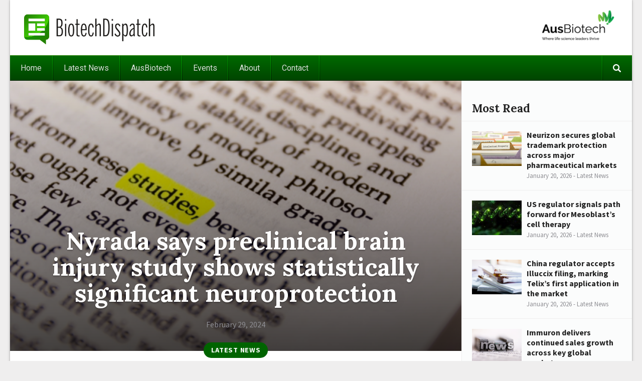

--- FILE ---
content_type: text/html; charset=UTF-8
request_url: https://biotechdispatch.com.au/news/nyrada-says-preclinical-brain-injury-study-shows-statistically-s
body_size: 48665
content:


<!DOCTYPE html>
<html>
<head>
	<meta charset="utf-8">
	<title>Nyrada says preclinical brain injury study shows statistically significant neuroprotection - Biotech</title>
		<meta name="description" content="Australian company Nyrada (ASX:NYR) has announced positive results from its preclinical study evaluating the efficacy of its Brain Injury Program drug candidate NYR-BI03 in preventing secondary brain injury." />
		<meta name="apple-mobile-web-app-capable" content="yes">
	<meta name="apple-mobile-web-app-status-bar-style" content="black-translucent">
    <meta http-equiv="X-UA-Compatible" content="IE=edge"><script type="text/javascript">(window.NREUM||(NREUM={})).init={ajax:{deny_list:["bam.nr-data.net"]},feature_flags:["soft_nav"]};(window.NREUM||(NREUM={})).loader_config={licenseKey:"cea68d43c0",applicationID:"54644924",browserID:"254997677"};;/*! For license information please see nr-loader-rum-1.308.0.min.js.LICENSE.txt */
(()=>{var e,t,r={163:(e,t,r)=>{"use strict";r.d(t,{j:()=>E});var n=r(384),i=r(1741);var a=r(2555);r(860).K7.genericEvents;const s="experimental.resources",o="register",c=e=>{if(!e||"string"!=typeof e)return!1;try{document.createDocumentFragment().querySelector(e)}catch{return!1}return!0};var d=r(2614),u=r(944),l=r(8122);const f="[data-nr-mask]",g=e=>(0,l.a)(e,(()=>{const e={feature_flags:[],experimental:{allow_registered_children:!1,resources:!1},mask_selector:"*",block_selector:"[data-nr-block]",mask_input_options:{color:!1,date:!1,"datetime-local":!1,email:!1,month:!1,number:!1,range:!1,search:!1,tel:!1,text:!1,time:!1,url:!1,week:!1,textarea:!1,select:!1,password:!0}};return{ajax:{deny_list:void 0,block_internal:!0,enabled:!0,autoStart:!0},api:{get allow_registered_children(){return e.feature_flags.includes(o)||e.experimental.allow_registered_children},set allow_registered_children(t){e.experimental.allow_registered_children=t},duplicate_registered_data:!1},browser_consent_mode:{enabled:!1},distributed_tracing:{enabled:void 0,exclude_newrelic_header:void 0,cors_use_newrelic_header:void 0,cors_use_tracecontext_headers:void 0,allowed_origins:void 0},get feature_flags(){return e.feature_flags},set feature_flags(t){e.feature_flags=t},generic_events:{enabled:!0,autoStart:!0},harvest:{interval:30},jserrors:{enabled:!0,autoStart:!0},logging:{enabled:!0,autoStart:!0},metrics:{enabled:!0,autoStart:!0},obfuscate:void 0,page_action:{enabled:!0},page_view_event:{enabled:!0,autoStart:!0},page_view_timing:{enabled:!0,autoStart:!0},performance:{capture_marks:!1,capture_measures:!1,capture_detail:!0,resources:{get enabled(){return e.feature_flags.includes(s)||e.experimental.resources},set enabled(t){e.experimental.resources=t},asset_types:[],first_party_domains:[],ignore_newrelic:!0}},privacy:{cookies_enabled:!0},proxy:{assets:void 0,beacon:void 0},session:{expiresMs:d.wk,inactiveMs:d.BB},session_replay:{autoStart:!0,enabled:!1,preload:!1,sampling_rate:10,error_sampling_rate:100,collect_fonts:!1,inline_images:!1,fix_stylesheets:!0,mask_all_inputs:!0,get mask_text_selector(){return e.mask_selector},set mask_text_selector(t){c(t)?e.mask_selector="".concat(t,",").concat(f):""===t||null===t?e.mask_selector=f:(0,u.R)(5,t)},get block_class(){return"nr-block"},get ignore_class(){return"nr-ignore"},get mask_text_class(){return"nr-mask"},get block_selector(){return e.block_selector},set block_selector(t){c(t)?e.block_selector+=",".concat(t):""!==t&&(0,u.R)(6,t)},get mask_input_options(){return e.mask_input_options},set mask_input_options(t){t&&"object"==typeof t?e.mask_input_options={...t,password:!0}:(0,u.R)(7,t)}},session_trace:{enabled:!0,autoStart:!0},soft_navigations:{enabled:!0,autoStart:!0},spa:{enabled:!0,autoStart:!0},ssl:void 0,user_actions:{enabled:!0,elementAttributes:["id","className","tagName","type"]}}})());var p=r(6154),m=r(9324);let h=0;const v={buildEnv:m.F3,distMethod:m.Xs,version:m.xv,originTime:p.WN},b={consented:!1},y={appMetadata:{},get consented(){return this.session?.state?.consent||b.consented},set consented(e){b.consented=e},customTransaction:void 0,denyList:void 0,disabled:!1,harvester:void 0,isolatedBacklog:!1,isRecording:!1,loaderType:void 0,maxBytes:3e4,obfuscator:void 0,onerror:void 0,ptid:void 0,releaseIds:{},session:void 0,timeKeeper:void 0,registeredEntities:[],jsAttributesMetadata:{bytes:0},get harvestCount(){return++h}},_=e=>{const t=(0,l.a)(e,y),r=Object.keys(v).reduce((e,t)=>(e[t]={value:v[t],writable:!1,configurable:!0,enumerable:!0},e),{});return Object.defineProperties(t,r)};var w=r(5701);const x=e=>{const t=e.startsWith("http");e+="/",r.p=t?e:"https://"+e};var R=r(7836),k=r(3241);const A={accountID:void 0,trustKey:void 0,agentID:void 0,licenseKey:void 0,applicationID:void 0,xpid:void 0},S=e=>(0,l.a)(e,A),T=new Set;function E(e,t={},r,s){let{init:o,info:c,loader_config:d,runtime:u={},exposed:l=!0}=t;if(!c){const e=(0,n.pV)();o=e.init,c=e.info,d=e.loader_config}e.init=g(o||{}),e.loader_config=S(d||{}),c.jsAttributes??={},p.bv&&(c.jsAttributes.isWorker=!0),e.info=(0,a.D)(c);const f=e.init,m=[c.beacon,c.errorBeacon];T.has(e.agentIdentifier)||(f.proxy.assets&&(x(f.proxy.assets),m.push(f.proxy.assets)),f.proxy.beacon&&m.push(f.proxy.beacon),e.beacons=[...m],function(e){const t=(0,n.pV)();Object.getOwnPropertyNames(i.W.prototype).forEach(r=>{const n=i.W.prototype[r];if("function"!=typeof n||"constructor"===n)return;let a=t[r];e[r]&&!1!==e.exposed&&"micro-agent"!==e.runtime?.loaderType&&(t[r]=(...t)=>{const n=e[r](...t);return a?a(...t):n})})}(e),(0,n.US)("activatedFeatures",w.B)),u.denyList=[...f.ajax.deny_list||[],...f.ajax.block_internal?m:[]],u.ptid=e.agentIdentifier,u.loaderType=r,e.runtime=_(u),T.has(e.agentIdentifier)||(e.ee=R.ee.get(e.agentIdentifier),e.exposed=l,(0,k.W)({agentIdentifier:e.agentIdentifier,drained:!!w.B?.[e.agentIdentifier],type:"lifecycle",name:"initialize",feature:void 0,data:e.config})),T.add(e.agentIdentifier)}},384:(e,t,r)=>{"use strict";r.d(t,{NT:()=>s,US:()=>u,Zm:()=>o,bQ:()=>d,dV:()=>c,pV:()=>l});var n=r(6154),i=r(1863),a=r(1910);const s={beacon:"bam.nr-data.net",errorBeacon:"bam.nr-data.net"};function o(){return n.gm.NREUM||(n.gm.NREUM={}),void 0===n.gm.newrelic&&(n.gm.newrelic=n.gm.NREUM),n.gm.NREUM}function c(){let e=o();return e.o||(e.o={ST:n.gm.setTimeout,SI:n.gm.setImmediate||n.gm.setInterval,CT:n.gm.clearTimeout,XHR:n.gm.XMLHttpRequest,REQ:n.gm.Request,EV:n.gm.Event,PR:n.gm.Promise,MO:n.gm.MutationObserver,FETCH:n.gm.fetch,WS:n.gm.WebSocket},(0,a.i)(...Object.values(e.o))),e}function d(e,t){let r=o();r.initializedAgents??={},t.initializedAt={ms:(0,i.t)(),date:new Date},r.initializedAgents[e]=t}function u(e,t){o()[e]=t}function l(){return function(){let e=o();const t=e.info||{};e.info={beacon:s.beacon,errorBeacon:s.errorBeacon,...t}}(),function(){let e=o();const t=e.init||{};e.init={...t}}(),c(),function(){let e=o();const t=e.loader_config||{};e.loader_config={...t}}(),o()}},782:(e,t,r)=>{"use strict";r.d(t,{T:()=>n});const n=r(860).K7.pageViewTiming},860:(e,t,r)=>{"use strict";r.d(t,{$J:()=>u,K7:()=>c,P3:()=>d,XX:()=>i,Yy:()=>o,df:()=>a,qY:()=>n,v4:()=>s});const n="events",i="jserrors",a="browser/blobs",s="rum",o="browser/logs",c={ajax:"ajax",genericEvents:"generic_events",jserrors:i,logging:"logging",metrics:"metrics",pageAction:"page_action",pageViewEvent:"page_view_event",pageViewTiming:"page_view_timing",sessionReplay:"session_replay",sessionTrace:"session_trace",softNav:"soft_navigations",spa:"spa"},d={[c.pageViewEvent]:1,[c.pageViewTiming]:2,[c.metrics]:3,[c.jserrors]:4,[c.spa]:5,[c.ajax]:6,[c.sessionTrace]:7,[c.softNav]:8,[c.sessionReplay]:9,[c.logging]:10,[c.genericEvents]:11},u={[c.pageViewEvent]:s,[c.pageViewTiming]:n,[c.ajax]:n,[c.spa]:n,[c.softNav]:n,[c.metrics]:i,[c.jserrors]:i,[c.sessionTrace]:a,[c.sessionReplay]:a,[c.logging]:o,[c.genericEvents]:"ins"}},944:(e,t,r)=>{"use strict";r.d(t,{R:()=>i});var n=r(3241);function i(e,t){"function"==typeof console.debug&&(console.debug("New Relic Warning: https://github.com/newrelic/newrelic-browser-agent/blob/main/docs/warning-codes.md#".concat(e),t),(0,n.W)({agentIdentifier:null,drained:null,type:"data",name:"warn",feature:"warn",data:{code:e,secondary:t}}))}},1687:(e,t,r)=>{"use strict";r.d(t,{Ak:()=>d,Ze:()=>f,x3:()=>u});var n=r(3241),i=r(7836),a=r(3606),s=r(860),o=r(2646);const c={};function d(e,t){const r={staged:!1,priority:s.P3[t]||0};l(e),c[e].get(t)||c[e].set(t,r)}function u(e,t){e&&c[e]&&(c[e].get(t)&&c[e].delete(t),p(e,t,!1),c[e].size&&g(e))}function l(e){if(!e)throw new Error("agentIdentifier required");c[e]||(c[e]=new Map)}function f(e="",t="feature",r=!1){if(l(e),!e||!c[e].get(t)||r)return p(e,t);c[e].get(t).staged=!0,g(e)}function g(e){const t=Array.from(c[e]);t.every(([e,t])=>t.staged)&&(t.sort((e,t)=>e[1].priority-t[1].priority),t.forEach(([t])=>{c[e].delete(t),p(e,t)}))}function p(e,t,r=!0){const s=e?i.ee.get(e):i.ee,c=a.i.handlers;if(!s.aborted&&s.backlog&&c){if((0,n.W)({agentIdentifier:e,type:"lifecycle",name:"drain",feature:t}),r){const e=s.backlog[t],r=c[t];if(r){for(let t=0;e&&t<e.length;++t)m(e[t],r);Object.entries(r).forEach(([e,t])=>{Object.values(t||{}).forEach(t=>{t[0]?.on&&t[0]?.context()instanceof o.y&&t[0].on(e,t[1])})})}}s.isolatedBacklog||delete c[t],s.backlog[t]=null,s.emit("drain-"+t,[])}}function m(e,t){var r=e[1];Object.values(t[r]||{}).forEach(t=>{var r=e[0];if(t[0]===r){var n=t[1],i=e[3],a=e[2];n.apply(i,a)}})}},1738:(e,t,r)=>{"use strict";r.d(t,{U:()=>g,Y:()=>f});var n=r(3241),i=r(9908),a=r(1863),s=r(944),o=r(5701),c=r(3969),d=r(8362),u=r(860),l=r(4261);function f(e,t,r,a){const f=a||r;!f||f[e]&&f[e]!==d.d.prototype[e]||(f[e]=function(){(0,i.p)(c.xV,["API/"+e+"/called"],void 0,u.K7.metrics,r.ee),(0,n.W)({agentIdentifier:r.agentIdentifier,drained:!!o.B?.[r.agentIdentifier],type:"data",name:"api",feature:l.Pl+e,data:{}});try{return t.apply(this,arguments)}catch(e){(0,s.R)(23,e)}})}function g(e,t,r,n,s){const o=e.info;null===r?delete o.jsAttributes[t]:o.jsAttributes[t]=r,(s||null===r)&&(0,i.p)(l.Pl+n,[(0,a.t)(),t,r],void 0,"session",e.ee)}},1741:(e,t,r)=>{"use strict";r.d(t,{W:()=>a});var n=r(944),i=r(4261);class a{#e(e,...t){if(this[e]!==a.prototype[e])return this[e](...t);(0,n.R)(35,e)}addPageAction(e,t){return this.#e(i.hG,e,t)}register(e){return this.#e(i.eY,e)}recordCustomEvent(e,t){return this.#e(i.fF,e,t)}setPageViewName(e,t){return this.#e(i.Fw,e,t)}setCustomAttribute(e,t,r){return this.#e(i.cD,e,t,r)}noticeError(e,t){return this.#e(i.o5,e,t)}setUserId(e,t=!1){return this.#e(i.Dl,e,t)}setApplicationVersion(e){return this.#e(i.nb,e)}setErrorHandler(e){return this.#e(i.bt,e)}addRelease(e,t){return this.#e(i.k6,e,t)}log(e,t){return this.#e(i.$9,e,t)}start(){return this.#e(i.d3)}finished(e){return this.#e(i.BL,e)}recordReplay(){return this.#e(i.CH)}pauseReplay(){return this.#e(i.Tb)}addToTrace(e){return this.#e(i.U2,e)}setCurrentRouteName(e){return this.#e(i.PA,e)}interaction(e){return this.#e(i.dT,e)}wrapLogger(e,t,r){return this.#e(i.Wb,e,t,r)}measure(e,t){return this.#e(i.V1,e,t)}consent(e){return this.#e(i.Pv,e)}}},1863:(e,t,r)=>{"use strict";function n(){return Math.floor(performance.now())}r.d(t,{t:()=>n})},1910:(e,t,r)=>{"use strict";r.d(t,{i:()=>a});var n=r(944);const i=new Map;function a(...e){return e.every(e=>{if(i.has(e))return i.get(e);const t="function"==typeof e?e.toString():"",r=t.includes("[native code]"),a=t.includes("nrWrapper");return r||a||(0,n.R)(64,e?.name||t),i.set(e,r),r})}},2555:(e,t,r)=>{"use strict";r.d(t,{D:()=>o,f:()=>s});var n=r(384),i=r(8122);const a={beacon:n.NT.beacon,errorBeacon:n.NT.errorBeacon,licenseKey:void 0,applicationID:void 0,sa:void 0,queueTime:void 0,applicationTime:void 0,ttGuid:void 0,user:void 0,account:void 0,product:void 0,extra:void 0,jsAttributes:{},userAttributes:void 0,atts:void 0,transactionName:void 0,tNamePlain:void 0};function s(e){try{return!!e.licenseKey&&!!e.errorBeacon&&!!e.applicationID}catch(e){return!1}}const o=e=>(0,i.a)(e,a)},2614:(e,t,r)=>{"use strict";r.d(t,{BB:()=>s,H3:()=>n,g:()=>d,iL:()=>c,tS:()=>o,uh:()=>i,wk:()=>a});const n="NRBA",i="SESSION",a=144e5,s=18e5,o={STARTED:"session-started",PAUSE:"session-pause",RESET:"session-reset",RESUME:"session-resume",UPDATE:"session-update"},c={SAME_TAB:"same-tab",CROSS_TAB:"cross-tab"},d={OFF:0,FULL:1,ERROR:2}},2646:(e,t,r)=>{"use strict";r.d(t,{y:()=>n});class n{constructor(e){this.contextId=e}}},2843:(e,t,r)=>{"use strict";r.d(t,{G:()=>a,u:()=>i});var n=r(3878);function i(e,t=!1,r,i){(0,n.DD)("visibilitychange",function(){if(t)return void("hidden"===document.visibilityState&&e());e(document.visibilityState)},r,i)}function a(e,t,r){(0,n.sp)("pagehide",e,t,r)}},3241:(e,t,r)=>{"use strict";r.d(t,{W:()=>a});var n=r(6154);const i="newrelic";function a(e={}){try{n.gm.dispatchEvent(new CustomEvent(i,{detail:e}))}catch(e){}}},3606:(e,t,r)=>{"use strict";r.d(t,{i:()=>a});var n=r(9908);a.on=s;var i=a.handlers={};function a(e,t,r,a){s(a||n.d,i,e,t,r)}function s(e,t,r,i,a){a||(a="feature"),e||(e=n.d);var s=t[a]=t[a]||{};(s[r]=s[r]||[]).push([e,i])}},3878:(e,t,r)=>{"use strict";function n(e,t){return{capture:e,passive:!1,signal:t}}function i(e,t,r=!1,i){window.addEventListener(e,t,n(r,i))}function a(e,t,r=!1,i){document.addEventListener(e,t,n(r,i))}r.d(t,{DD:()=>a,jT:()=>n,sp:()=>i})},3969:(e,t,r)=>{"use strict";r.d(t,{TZ:()=>n,XG:()=>o,rs:()=>i,xV:()=>s,z_:()=>a});const n=r(860).K7.metrics,i="sm",a="cm",s="storeSupportabilityMetrics",o="storeEventMetrics"},4234:(e,t,r)=>{"use strict";r.d(t,{W:()=>a});var n=r(7836),i=r(1687);class a{constructor(e,t){this.agentIdentifier=e,this.ee=n.ee.get(e),this.featureName=t,this.blocked=!1}deregisterDrain(){(0,i.x3)(this.agentIdentifier,this.featureName)}}},4261:(e,t,r)=>{"use strict";r.d(t,{$9:()=>d,BL:()=>o,CH:()=>g,Dl:()=>_,Fw:()=>y,PA:()=>h,Pl:()=>n,Pv:()=>k,Tb:()=>l,U2:()=>a,V1:()=>R,Wb:()=>x,bt:()=>b,cD:()=>v,d3:()=>w,dT:()=>c,eY:()=>p,fF:()=>f,hG:()=>i,k6:()=>s,nb:()=>m,o5:()=>u});const n="api-",i="addPageAction",a="addToTrace",s="addRelease",o="finished",c="interaction",d="log",u="noticeError",l="pauseReplay",f="recordCustomEvent",g="recordReplay",p="register",m="setApplicationVersion",h="setCurrentRouteName",v="setCustomAttribute",b="setErrorHandler",y="setPageViewName",_="setUserId",w="start",x="wrapLogger",R="measure",k="consent"},5289:(e,t,r)=>{"use strict";r.d(t,{GG:()=>s,Qr:()=>c,sB:()=>o});var n=r(3878),i=r(6389);function a(){return"undefined"==typeof document||"complete"===document.readyState}function s(e,t){if(a())return e();const r=(0,i.J)(e),s=setInterval(()=>{a()&&(clearInterval(s),r())},500);(0,n.sp)("load",r,t)}function o(e){if(a())return e();(0,n.DD)("DOMContentLoaded",e)}function c(e){if(a())return e();(0,n.sp)("popstate",e)}},5607:(e,t,r)=>{"use strict";r.d(t,{W:()=>n});const n=(0,r(9566).bz)()},5701:(e,t,r)=>{"use strict";r.d(t,{B:()=>a,t:()=>s});var n=r(3241);const i=new Set,a={};function s(e,t){const r=t.agentIdentifier;a[r]??={},e&&"object"==typeof e&&(i.has(r)||(t.ee.emit("rumresp",[e]),a[r]=e,i.add(r),(0,n.W)({agentIdentifier:r,loaded:!0,drained:!0,type:"lifecycle",name:"load",feature:void 0,data:e})))}},6154:(e,t,r)=>{"use strict";r.d(t,{OF:()=>c,RI:()=>i,WN:()=>u,bv:()=>a,eN:()=>l,gm:()=>s,mw:()=>o,sb:()=>d});var n=r(1863);const i="undefined"!=typeof window&&!!window.document,a="undefined"!=typeof WorkerGlobalScope&&("undefined"!=typeof self&&self instanceof WorkerGlobalScope&&self.navigator instanceof WorkerNavigator||"undefined"!=typeof globalThis&&globalThis instanceof WorkerGlobalScope&&globalThis.navigator instanceof WorkerNavigator),s=i?window:"undefined"!=typeof WorkerGlobalScope&&("undefined"!=typeof self&&self instanceof WorkerGlobalScope&&self||"undefined"!=typeof globalThis&&globalThis instanceof WorkerGlobalScope&&globalThis),o=Boolean("hidden"===s?.document?.visibilityState),c=/iPad|iPhone|iPod/.test(s.navigator?.userAgent),d=c&&"undefined"==typeof SharedWorker,u=((()=>{const e=s.navigator?.userAgent?.match(/Firefox[/\s](\d+\.\d+)/);Array.isArray(e)&&e.length>=2&&e[1]})(),Date.now()-(0,n.t)()),l=()=>"undefined"!=typeof PerformanceNavigationTiming&&s?.performance?.getEntriesByType("navigation")?.[0]?.responseStart},6389:(e,t,r)=>{"use strict";function n(e,t=500,r={}){const n=r?.leading||!1;let i;return(...r)=>{n&&void 0===i&&(e.apply(this,r),i=setTimeout(()=>{i=clearTimeout(i)},t)),n||(clearTimeout(i),i=setTimeout(()=>{e.apply(this,r)},t))}}function i(e){let t=!1;return(...r)=>{t||(t=!0,e.apply(this,r))}}r.d(t,{J:()=>i,s:()=>n})},6630:(e,t,r)=>{"use strict";r.d(t,{T:()=>n});const n=r(860).K7.pageViewEvent},7699:(e,t,r)=>{"use strict";r.d(t,{It:()=>a,KC:()=>o,No:()=>i,qh:()=>s});var n=r(860);const i=16e3,a=1e6,s="SESSION_ERROR",o={[n.K7.logging]:!0,[n.K7.genericEvents]:!1,[n.K7.jserrors]:!1,[n.K7.ajax]:!1}},7836:(e,t,r)=>{"use strict";r.d(t,{P:()=>o,ee:()=>c});var n=r(384),i=r(8990),a=r(2646),s=r(5607);const o="nr@context:".concat(s.W),c=function e(t,r){var n={},s={},u={},l=!1;try{l=16===r.length&&d.initializedAgents?.[r]?.runtime.isolatedBacklog}catch(e){}var f={on:p,addEventListener:p,removeEventListener:function(e,t){var r=n[e];if(!r)return;for(var i=0;i<r.length;i++)r[i]===t&&r.splice(i,1)},emit:function(e,r,n,i,a){!1!==a&&(a=!0);if(c.aborted&&!i)return;t&&a&&t.emit(e,r,n);var o=g(n);m(e).forEach(e=>{e.apply(o,r)});var d=v()[s[e]];d&&d.push([f,e,r,o]);return o},get:h,listeners:m,context:g,buffer:function(e,t){const r=v();if(t=t||"feature",f.aborted)return;Object.entries(e||{}).forEach(([e,n])=>{s[n]=t,t in r||(r[t]=[])})},abort:function(){f._aborted=!0,Object.keys(f.backlog).forEach(e=>{delete f.backlog[e]})},isBuffering:function(e){return!!v()[s[e]]},debugId:r,backlog:l?{}:t&&"object"==typeof t.backlog?t.backlog:{},isolatedBacklog:l};return Object.defineProperty(f,"aborted",{get:()=>{let e=f._aborted||!1;return e||(t&&(e=t.aborted),e)}}),f;function g(e){return e&&e instanceof a.y?e:e?(0,i.I)(e,o,()=>new a.y(o)):new a.y(o)}function p(e,t){n[e]=m(e).concat(t)}function m(e){return n[e]||[]}function h(t){return u[t]=u[t]||e(f,t)}function v(){return f.backlog}}(void 0,"globalEE"),d=(0,n.Zm)();d.ee||(d.ee=c)},8122:(e,t,r)=>{"use strict";r.d(t,{a:()=>i});var n=r(944);function i(e,t){try{if(!e||"object"!=typeof e)return(0,n.R)(3);if(!t||"object"!=typeof t)return(0,n.R)(4);const r=Object.create(Object.getPrototypeOf(t),Object.getOwnPropertyDescriptors(t)),a=0===Object.keys(r).length?e:r;for(let s in a)if(void 0!==e[s])try{if(null===e[s]){r[s]=null;continue}Array.isArray(e[s])&&Array.isArray(t[s])?r[s]=Array.from(new Set([...e[s],...t[s]])):"object"==typeof e[s]&&"object"==typeof t[s]?r[s]=i(e[s],t[s]):r[s]=e[s]}catch(e){r[s]||(0,n.R)(1,e)}return r}catch(e){(0,n.R)(2,e)}}},8362:(e,t,r)=>{"use strict";r.d(t,{d:()=>a});var n=r(9566),i=r(1741);class a extends i.W{agentIdentifier=(0,n.LA)(16)}},8374:(e,t,r)=>{r.nc=(()=>{try{return document?.currentScript?.nonce}catch(e){}return""})()},8990:(e,t,r)=>{"use strict";r.d(t,{I:()=>i});var n=Object.prototype.hasOwnProperty;function i(e,t,r){if(n.call(e,t))return e[t];var i=r();if(Object.defineProperty&&Object.keys)try{return Object.defineProperty(e,t,{value:i,writable:!0,enumerable:!1}),i}catch(e){}return e[t]=i,i}},9324:(e,t,r)=>{"use strict";r.d(t,{F3:()=>i,Xs:()=>a,xv:()=>n});const n="1.308.0",i="PROD",a="CDN"},9566:(e,t,r)=>{"use strict";r.d(t,{LA:()=>o,bz:()=>s});var n=r(6154);const i="xxxxxxxx-xxxx-4xxx-yxxx-xxxxxxxxxxxx";function a(e,t){return e?15&e[t]:16*Math.random()|0}function s(){const e=n.gm?.crypto||n.gm?.msCrypto;let t,r=0;return e&&e.getRandomValues&&(t=e.getRandomValues(new Uint8Array(30))),i.split("").map(e=>"x"===e?a(t,r++).toString(16):"y"===e?(3&a()|8).toString(16):e).join("")}function o(e){const t=n.gm?.crypto||n.gm?.msCrypto;let r,i=0;t&&t.getRandomValues&&(r=t.getRandomValues(new Uint8Array(e)));const s=[];for(var o=0;o<e;o++)s.push(a(r,i++).toString(16));return s.join("")}},9908:(e,t,r)=>{"use strict";r.d(t,{d:()=>n,p:()=>i});var n=r(7836).ee.get("handle");function i(e,t,r,i,a){a?(a.buffer([e],i),a.emit(e,t,r)):(n.buffer([e],i),n.emit(e,t,r))}}},n={};function i(e){var t=n[e];if(void 0!==t)return t.exports;var a=n[e]={exports:{}};return r[e](a,a.exports,i),a.exports}i.m=r,i.d=(e,t)=>{for(var r in t)i.o(t,r)&&!i.o(e,r)&&Object.defineProperty(e,r,{enumerable:!0,get:t[r]})},i.f={},i.e=e=>Promise.all(Object.keys(i.f).reduce((t,r)=>(i.f[r](e,t),t),[])),i.u=e=>"nr-rum-1.308.0.min.js",i.o=(e,t)=>Object.prototype.hasOwnProperty.call(e,t),e={},t="NRBA-1.308.0.PROD:",i.l=(r,n,a,s)=>{if(e[r])e[r].push(n);else{var o,c;if(void 0!==a)for(var d=document.getElementsByTagName("script"),u=0;u<d.length;u++){var l=d[u];if(l.getAttribute("src")==r||l.getAttribute("data-webpack")==t+a){o=l;break}}if(!o){c=!0;var f={296:"sha512-+MIMDsOcckGXa1EdWHqFNv7P+JUkd5kQwCBr3KE6uCvnsBNUrdSt4a/3/L4j4TxtnaMNjHpza2/erNQbpacJQA=="};(o=document.createElement("script")).charset="utf-8",i.nc&&o.setAttribute("nonce",i.nc),o.setAttribute("data-webpack",t+a),o.src=r,0!==o.src.indexOf(window.location.origin+"/")&&(o.crossOrigin="anonymous"),f[s]&&(o.integrity=f[s])}e[r]=[n];var g=(t,n)=>{o.onerror=o.onload=null,clearTimeout(p);var i=e[r];if(delete e[r],o.parentNode&&o.parentNode.removeChild(o),i&&i.forEach(e=>e(n)),t)return t(n)},p=setTimeout(g.bind(null,void 0,{type:"timeout",target:o}),12e4);o.onerror=g.bind(null,o.onerror),o.onload=g.bind(null,o.onload),c&&document.head.appendChild(o)}},i.r=e=>{"undefined"!=typeof Symbol&&Symbol.toStringTag&&Object.defineProperty(e,Symbol.toStringTag,{value:"Module"}),Object.defineProperty(e,"__esModule",{value:!0})},i.p="https://js-agent.newrelic.com/",(()=>{var e={374:0,840:0};i.f.j=(t,r)=>{var n=i.o(e,t)?e[t]:void 0;if(0!==n)if(n)r.push(n[2]);else{var a=new Promise((r,i)=>n=e[t]=[r,i]);r.push(n[2]=a);var s=i.p+i.u(t),o=new Error;i.l(s,r=>{if(i.o(e,t)&&(0!==(n=e[t])&&(e[t]=void 0),n)){var a=r&&("load"===r.type?"missing":r.type),s=r&&r.target&&r.target.src;o.message="Loading chunk "+t+" failed: ("+a+": "+s+")",o.name="ChunkLoadError",o.type=a,o.request=s,n[1](o)}},"chunk-"+t,t)}};var t=(t,r)=>{var n,a,[s,o,c]=r,d=0;if(s.some(t=>0!==e[t])){for(n in o)i.o(o,n)&&(i.m[n]=o[n]);if(c)c(i)}for(t&&t(r);d<s.length;d++)a=s[d],i.o(e,a)&&e[a]&&e[a][0](),e[a]=0},r=self["webpackChunk:NRBA-1.308.0.PROD"]=self["webpackChunk:NRBA-1.308.0.PROD"]||[];r.forEach(t.bind(null,0)),r.push=t.bind(null,r.push.bind(r))})(),(()=>{"use strict";i(8374);var e=i(8362),t=i(860);const r=Object.values(t.K7);var n=i(163);var a=i(9908),s=i(1863),o=i(4261),c=i(1738);var d=i(1687),u=i(4234),l=i(5289),f=i(6154),g=i(944),p=i(384);const m=e=>f.RI&&!0===e?.privacy.cookies_enabled;function h(e){return!!(0,p.dV)().o.MO&&m(e)&&!0===e?.session_trace.enabled}var v=i(6389),b=i(7699);class y extends u.W{constructor(e,t){super(e.agentIdentifier,t),this.agentRef=e,this.abortHandler=void 0,this.featAggregate=void 0,this.loadedSuccessfully=void 0,this.onAggregateImported=new Promise(e=>{this.loadedSuccessfully=e}),this.deferred=Promise.resolve(),!1===e.init[this.featureName].autoStart?this.deferred=new Promise((t,r)=>{this.ee.on("manual-start-all",(0,v.J)(()=>{(0,d.Ak)(e.agentIdentifier,this.featureName),t()}))}):(0,d.Ak)(e.agentIdentifier,t)}importAggregator(e,t,r={}){if(this.featAggregate)return;const n=async()=>{let n;await this.deferred;try{if(m(e.init)){const{setupAgentSession:t}=await i.e(296).then(i.bind(i,3305));n=t(e)}}catch(e){(0,g.R)(20,e),this.ee.emit("internal-error",[e]),(0,a.p)(b.qh,[e],void 0,this.featureName,this.ee)}try{if(!this.#t(this.featureName,n,e.init))return(0,d.Ze)(this.agentIdentifier,this.featureName),void this.loadedSuccessfully(!1);const{Aggregate:i}=await t();this.featAggregate=new i(e,r),e.runtime.harvester.initializedAggregates.push(this.featAggregate),this.loadedSuccessfully(!0)}catch(e){(0,g.R)(34,e),this.abortHandler?.(),(0,d.Ze)(this.agentIdentifier,this.featureName,!0),this.loadedSuccessfully(!1),this.ee&&this.ee.abort()}};f.RI?(0,l.GG)(()=>n(),!0):n()}#t(e,r,n){if(this.blocked)return!1;switch(e){case t.K7.sessionReplay:return h(n)&&!!r;case t.K7.sessionTrace:return!!r;default:return!0}}}var _=i(6630),w=i(2614),x=i(3241);class R extends y{static featureName=_.T;constructor(e){var t;super(e,_.T),this.setupInspectionEvents(e.agentIdentifier),t=e,(0,c.Y)(o.Fw,function(e,r){"string"==typeof e&&("/"!==e.charAt(0)&&(e="/"+e),t.runtime.customTransaction=(r||"http://custom.transaction")+e,(0,a.p)(o.Pl+o.Fw,[(0,s.t)()],void 0,void 0,t.ee))},t),this.importAggregator(e,()=>i.e(296).then(i.bind(i,3943)))}setupInspectionEvents(e){const t=(t,r)=>{t&&(0,x.W)({agentIdentifier:e,timeStamp:t.timeStamp,loaded:"complete"===t.target.readyState,type:"window",name:r,data:t.target.location+""})};(0,l.sB)(e=>{t(e,"DOMContentLoaded")}),(0,l.GG)(e=>{t(e,"load")}),(0,l.Qr)(e=>{t(e,"navigate")}),this.ee.on(w.tS.UPDATE,(t,r)=>{(0,x.W)({agentIdentifier:e,type:"lifecycle",name:"session",data:r})})}}class k extends e.d{constructor(e){var t;(super(),f.gm)?(this.features={},(0,p.bQ)(this.agentIdentifier,this),this.desiredFeatures=new Set(e.features||[]),this.desiredFeatures.add(R),(0,n.j)(this,e,e.loaderType||"agent"),t=this,(0,c.Y)(o.cD,function(e,r,n=!1){if("string"==typeof e){if(["string","number","boolean"].includes(typeof r)||null===r)return(0,c.U)(t,e,r,o.cD,n);(0,g.R)(40,typeof r)}else(0,g.R)(39,typeof e)},t),function(e){(0,c.Y)(o.Dl,function(t,r=!1){if("string"!=typeof t&&null!==t)return void(0,g.R)(41,typeof t);const n=e.info.jsAttributes["enduser.id"];r&&null!=n&&n!==t?(0,a.p)(o.Pl+"setUserIdAndResetSession",[t],void 0,"session",e.ee):(0,c.U)(e,"enduser.id",t,o.Dl,!0)},e)}(this),function(e){(0,c.Y)(o.nb,function(t){if("string"==typeof t||null===t)return(0,c.U)(e,"application.version",t,o.nb,!1);(0,g.R)(42,typeof t)},e)}(this),function(e){(0,c.Y)(o.d3,function(){e.ee.emit("manual-start-all")},e)}(this),function(e){(0,c.Y)(o.Pv,function(t=!0){if("boolean"==typeof t){if((0,a.p)(o.Pl+o.Pv,[t],void 0,"session",e.ee),e.runtime.consented=t,t){const t=e.features.page_view_event;t.onAggregateImported.then(e=>{const r=t.featAggregate;e&&!r.sentRum&&r.sendRum()})}}else(0,g.R)(65,typeof t)},e)}(this),this.run()):(0,g.R)(21)}get config(){return{info:this.info,init:this.init,loader_config:this.loader_config,runtime:this.runtime}}get api(){return this}run(){try{const e=function(e){const t={};return r.forEach(r=>{t[r]=!!e[r]?.enabled}),t}(this.init),n=[...this.desiredFeatures];n.sort((e,r)=>t.P3[e.featureName]-t.P3[r.featureName]),n.forEach(r=>{if(!e[r.featureName]&&r.featureName!==t.K7.pageViewEvent)return;if(r.featureName===t.K7.spa)return void(0,g.R)(67);const n=function(e){switch(e){case t.K7.ajax:return[t.K7.jserrors];case t.K7.sessionTrace:return[t.K7.ajax,t.K7.pageViewEvent];case t.K7.sessionReplay:return[t.K7.sessionTrace];case t.K7.pageViewTiming:return[t.K7.pageViewEvent];default:return[]}}(r.featureName).filter(e=>!(e in this.features));n.length>0&&(0,g.R)(36,{targetFeature:r.featureName,missingDependencies:n}),this.features[r.featureName]=new r(this)})}catch(e){(0,g.R)(22,e);for(const e in this.features)this.features[e].abortHandler?.();const t=(0,p.Zm)();delete t.initializedAgents[this.agentIdentifier]?.features,delete this.sharedAggregator;return t.ee.get(this.agentIdentifier).abort(),!1}}}var A=i(2843),S=i(782);class T extends y{static featureName=S.T;constructor(e){super(e,S.T),f.RI&&((0,A.u)(()=>(0,a.p)("docHidden",[(0,s.t)()],void 0,S.T,this.ee),!0),(0,A.G)(()=>(0,a.p)("winPagehide",[(0,s.t)()],void 0,S.T,this.ee)),this.importAggregator(e,()=>i.e(296).then(i.bind(i,2117))))}}var E=i(3969);class I extends y{static featureName=E.TZ;constructor(e){super(e,E.TZ),f.RI&&document.addEventListener("securitypolicyviolation",e=>{(0,a.p)(E.xV,["Generic/CSPViolation/Detected"],void 0,this.featureName,this.ee)}),this.importAggregator(e,()=>i.e(296).then(i.bind(i,9623)))}}new k({features:[R,T,I],loaderType:"lite"})})()})();</script>
	<meta name="viewport" content="width=device-width, initial-scale=1.0" />

	<script> 
		 var csrfHash = '895bae86c122bdef0afc5ff08e15d164'; 
	</script>

	<!--	<meta property="fb:admins" content="1350158571,1278906502" />-->
<!--	<meta property="fb:page_id" content="104579819396" />-->
<!--	<meta name="google-site-verification" content="ji5gmUJGJEXyFr3mCBjfVXBjotiWSX4mcYZYzVnsJDs" />-->

	<meta property="og:title" content="Nyrada says preclinical brain injury study shows statistically significant neuroprotection" />
	<meta property="og:description" content="Australian company Nyrada (ASX:NYR) has announced positive results from its preclinical study evaluating the efficacy of its Brain Injury Program drug candidate NYR-BI03 in preventing secondary brain injury." />
	<meta property="og:type" content="article" />
	<meta property="og:url" content="https://biotechdispatch.com.au/news/nyrada-says-preclinical-brain-injury-study-shows-statistically-s" />
	<meta property="og:image" content="https://pharmadispatch.s3.us-west-or.io.cloud.ovh.us/ef9fc8c4eea2718a67109717ed6dfefb.png" />

	<link href="/admin/theme/default/ui/css/start/jquery-ui-1.8rc3.custom.css" rel="stylesheet" type="text/css" media="screen" />
	<link href='https://fonts.googleapis.com/css?family=Roboto:400,700|Lora:700,700italic|Source+Sans+Pro:400,700' rel='stylesheet' type='text/css'><!-- Google Font -->
  	<link href="https://biotechdispatch.com.au/theme/biotech-dispatch/ui/css/styles.1761836408.css" rel="stylesheet" type="text/css" media="screen" />
	<link href="https://biotechdispatch.com.au/theme/biotech-dispatch/ui/css/print.1761836408.css" rel="stylesheet" type="text/css" media="print" />
	<link href="/theme/lib/css/nvd3/nv.d3.min.1761836408.css" rel="stylesheet" type="text/css" media="screen" />

	<link href="/theme/lib/css/rateit/rateit.1761836408.css" rel="stylesheet" type="text/css" media="screen" />

	<script src="//ajax.googleapis.com/ajax/libs/jquery/2.2.2/jquery.min.js"></script>
	<script src="/theme/lib/js/history/bundled/html4+html5/jquery.history.1761836408.js" data-cfasync="false"></script>
	<script src="/theme/lib/js/jquery-ui-1.9.0.custom.min.1761836408.js" data-cfasync="false"></script>
	<script src="/theme/lib/js/sabramedia-v4.1761836408.js" data-cfasync="false"></script>
	<script src="/theme/lib/js/cmn-form.1761836408.js" data-cfasync="false"></script>
	<script src="/theme/lib/js/jquery.magnific-popup.min.1761836408.js" data-cfasync="false"></script>
	<script src="/theme/lib/js/sevenup.0.3.min.1761836408.js" data-cfasync="false"></script>
	<script src="/theme/lib/js/sevenup_black.0.3.min.1761836408.js" data-cfasync="false"></script>
	<script src="/theme/lib/js/jquery.rateit.1761836408.js" data-cfasync="false"></script>
	<script src="/theme/lib/js/jquery.vo-cnd.1761836408.js" data-cfasync="false"></script>
	<script src="https://biotechdispatch.com.au/theme/biotech-dispatch/ui/js/main.1761836408.js" data-cfasync="false"></script>
	<script src="https://biotechdispatch.com.au/theme/biotech-dispatch/ui/js/vo-user-login.1761836408.js" data-cfasync="false"></script>
	<script type="text/javascript" src="/c/assets/pigeon-1.5.1.min.js"></script>


	<link rel="apple-touch-icon-precomposed" sizes="144x144" href="https://biotechdispatch.com.au/theme/biotech-dispatch/img/touch/apple-icon-144x144.png">
	<link rel="apple-touch-icon-precomposed" sizes="114x114" href="https://biotechdispatch.com.au/theme/biotech-dispatch/img/touch/apple-icon-114x114.png">
	<link rel="apple-touch-icon-precomposed" sizes="72x72" href="https://biotechdispatch.com.au/theme/biotech-dispatch/img/touch/apple-icon-72x72.png">
	<link rel="apple-touch-icon-precomposed" href="https://biotechdispatch.com.au/theme/biotech-dispatch/img/touch/apple-icon-57x57.png">
	<link rel="shortcut icon" href="https://biotechdispatch.com.au/theme/biotech-dispatch/img/touch/apple-icon.png">
</head>

<body id="cms_blog_default_single" class="news nyrada-says-preclinical-brain-injury-study-shows-statistically-s logged-out blog-default">


<nav id="side-nav" role="navigation">
    <div class="side-nav-block side-search">
		<form method="GET" action="/search">
			<input type="hidden" name="t" value="all" />
			<input type="search" name="q" value="" id="search-site" placeholder="Search" />
			<input type="submit" value="Search" id="submit" />
		</form>
	</div>
    <div class="side-nav-block side-nav-list">
        <h3>Explore the Site</h3>
        <ul>
	<li><a href="/">Home</a></li>	<li><a href="/news/category/latest-news">Latest News</a></li>
	<li><a href="/news/category/ausbiotech">AusBiotech</a></li>
	<li><a href="/news/category/events">Events</a>
	<li><a href="/about">About</a>
	<li><a href="/contact">Contact</a>
	<li id="nav-subscribe" style="display: none;"><a href="/subscribe">Subscribe</a>
	<li id="search-toggle">
		<a>Search</a>
		<form method="GET" action="/search">
			<input type="hidden" name="t" value="all">
			<input type="text" name="q" class="search-site" placeholder="Search the site">
			<input type="submit" value="Search" class="submit">
		</form>
	</li>
</ul>    </div>
    <div class="side-nav-block side-nav-social">
        <h3>Follow Us</h3>
        <ul>
			<li><a class="linkedin" href="https://au.linkedin.com/in/paul-cross-17207764" title="Follow on LinkedIn">LinkedIn</a></li>
			<li><a class="twitter"  href="https://twitter.com/pharmadispatch" title="Follow on Twitter">Twitter</a></li>
			<li><a class="instagram" href="https://www.instagram.com/pharmadispatch/" title="Follow on Instagram">Instagram</a></li>
		</ul>
    </div>
</nav>

<div id="main">


		

	<div class="sticky-header">
		
		<header id="header">		

			<a id="logo" href="/">BiotechDispatch</a>

			<span id="menu-toggle" title="Menu">Menu</span>
			
			<nav id="nav-secondary" style="display:none;">
                <span class="header-date">January 21, 2026</span>
                <ul>
                							<li><a href="/cmc/subscribe">Subscribe</a></li>
						<li><a href="https://biotechdispatch.com.au/login" class="login-click">Login</a></li>						
					                </ul>
            </nav>
            
		</header>
		
		
		<nav id="main-nav">
			<ul>
	<li><a href="/">Home</a></li>	<li><a href="/news/category/latest-news">Latest News</a></li>
	<li><a href="/news/category/ausbiotech">AusBiotech</a></li>
	<li><a href="/news/category/events">Events</a>
	<li><a href="/about">About</a>
	<li><a href="/contact">Contact</a>
	<li id="nav-subscribe" style="display: none;"><a href="/subscribe">Subscribe</a>
	<li id="search-toggle">
		<a>Search</a>
		<form method="GET" action="/search">
			<input type="hidden" name="t" value="all">
			<input type="text" name="q" class="search-site" placeholder="Search the site">
			<input type="submit" value="Search" class="submit">
		</form>
	</li>
</ul>        </nav><!-- #main-nav -->
     
     </div><!-- .sticky-header -->


	<!-- Login Dialog Popout -->				
	<div id="login-now" class="voForm" style="display:none;">
		<span class="close" title="Close"><svg width="24" height="24" viewBox="0 0 24 24"><path d="M19 6.41L17.59 5 12 10.59 6.41 5 5 6.41 10.59 12 5 17.59 6.41 19 12 13.41 17.59 19 19 17.59 13.41 12z"/></svg></span>
		<div id="login-content">
			<h2>Sign In</h2>
			<div class="message"></div>
			<input type="hidden" name="context" value="1" />
			<fieldset class="check-status">
				<ul>
					<li>
						<input type="email" name="email" value="" class="email" placeholder="Email" />
					</li>
					<li>
						<input type="password" name="password" value="" class="password" placeholder="Password" />
					</li>
					<li>
						<button type="button" class="submit login" data-default-text="Login" data-processing-text="Logging In">Login</button>
					</li>
					<li>
						<a class="forgot-my-password" href="/password-reset">Forgot password?</a>
					</li>
				</ul>
			</fieldset>
		</div>
	</div>
		
		
	<div class="main-content">
		
		

<div class="content">


		<div class="article-container" data-cid="11" data-aid="20917" data-title="Nyrada says preclinical brain injury study shows statistically significant neuroprotection" data-permalink="https://biotechdispatch.com.au/news/nyrada-says-preclinical-brain-injury-study-shows-statistically-s">
	<div class="top"></div>
			<div class="post-header">
			<div class="post-title">
				<h1>Nyrada says preclinical brain injury study shows statistically significant neuroprotection</h1>
				<span class="article-date">February 29, 2024</span>
				<a class="category-label" href="https://biotechdispatch.com.au/news/category/latest-news">Latest News</a>			</div>
			<img src="https://pharmadispatch.s3.us-west-or.io.cloud.ovh.us/ef9fc8c4eea2718a67109717ed6dfefb.png" />
		</div>
	
	<article class="post-article">
		

		<div class="article-body">
			<p>Australian company Nyrada (ASX:NYR) has announced positive results from its preclinical study evaluating the efficacy of its Brain Injury Program drug candidate NYR-BI03 in preventing secondary brain injury.</p>
<p>The company said the study showed a significant neuroprotective signal providing strong evidence of efficacy.</p>
<p>Nyrada CEO James Bonnar said, “These study results mark a significant milestone in our Brain Injury program, providing strong evidence that our drug candidate NYR-BI03 has the potential to protect the brain from secondary injury. The magnitude of rescue achieved in this study is a compelling outcome and signals a significant therapeutic and market opportunity.</p>
<p>“This work is critical for our development pathway for NYR-BI03, giving us confidence as we advance it through to GLP safety and toxicology studies ahead of a first-in-human clinical trial currently planned to commence in the second half of this calendar year.”</p>
<p>Nyrada said its Brain Injury Program is seeking to develop therapies to reduce the long-term disability associated with stroke or traumatic brain injury (TBI) by limiting the progressive cell death that occurs as secondary brain injury. Stroke and TBI are leading causes of death and disability worldwide.</p>
<p>Nyrada’s lead program candidate, NYR-BI03, is a first-in-class therapy with a novel mechanism of action that limits secondary brain injury that occurs following a stroke or TBI.</p>
<p>It said NYR-BI03 has been developed to selectively block 'Canonical' Transient Receptor Potential (TRPC) ion channels which are over-activated during brain trauma, causing calcium overload leading to brain cell death. At present, there are no FDA-approved drugs for the treatment of secondary brain injury.</p>
<p>Nyrada said a preclinical stroke study was completed to assess the efficacy of NYR-BI03. The study showed a significant neuroprotective signal providing strong evidence of efficacy.</p>
			<!-- <span class="print-page" style="margin:0;">Print Article</span> -->

			<!-- AddToAny BEGIN -->
			<div class="a2a_kit a2a_kit_size_32 a2a_default_style" data-a2a-url="https://biotechdispatch.com.au/news/nyrada-says-preclinical-brain-injury-study-shows-statistically-s" data-a2a-title="Nyrada says preclinical brain injury study shows statistically significant neuroprotection">
				<!-- <a class="a2a_dd" href="http://www.addtoany.com/share_save"></a> -->
				<a class="a2a_button_voprint print-page"><span class="a2a_svg"></span><span class="a2a_label">Print Page</span></a>
				<a class="a2a_button_facebook"></a>
				<a class="a2a_button_twitter"></a>
				<a class="a2a_button_linkedin"></a>
				<a class="a2a_button_google_plus"></a>
				<a class="a2a_button_email"></a>
				<!-- <a class="a2a_button_pinterest"></a> -->
			</div>
			<script type="text/javascript" src="//static.addtoany.com/menu/page.js"></script>
			<!-- AddToAny END -->

			<!--
			<br/>
			<iframe src="//www.facebook.com/plugins/like.php?href=https%3A%2F%2Fbiotechdispatch.com.au%2Fnews%2Fnyrada-says-preclinical-brain-injury-study-shows-statistically-s&amp;layout=standard&amp;show_faces=true&amp;width=450&amp;action=recommend&amp;colorscheme=light&amp;height=80" scrolling="no" frameborder="0" style="border:none; overflow:hidden; width:450px; height:80px;" allowTransparency="true"></iframe>
			-->
		</div><!-- .article-body -->

		
	</article><!-- .post-article -->
	<div class="bottom"></div>
</div>
</div><!-- content -->

<div class="side-content">
	<div class="side-content-container">

			
		<div class="side-ad">
					</div>
		<div class="side-ad">
					</div>

		<div class="side-block top-stories article-list">
						<h3>Most Read</h3>
			<ul>
								<li>
					<a href="https://biotechdispatch.com.au/news/neurizon-secures-global-trademark-protection-across-major-pharmaceutical-markets">
						<div class="thumbnail" style="background-image: url(https://pharmadispatch.s3.us-west-or.io.cloud.ovh.us/eb27d8b92daecf00a393b66da168133b.jpg); background-size: cover;"></div>
						<div class="text">
							<h4>Neurizon secures global trademark protection across major pharmaceutical markets</h4>
							<span>January 20, 2026 - Latest News</span>
						</div>
					</a>
				</li>
								<li>
					<a href="https://biotechdispatch.com.au/news/us-regulator-signals-path-forward-for-mesoblasts-cell-therapy">
						<div class="thumbnail" style="background-image: url(https://pharmadispatch.s3.us-west-or.io.cloud.ovh.us/20b928370e80437707ae7c4215465729.jpg); background-size: cover;"></div>
						<div class="text">
							<h4>US regulator signals path forward for Mesoblast’s cell therapy</h4>
							<span>January 20, 2026 - Latest News</span>
						</div>
					</a>
				</li>
								<li>
					<a href="https://biotechdispatch.com.au/news/china-regulator-accepts-illuccix-filing-marking-telixs-first-application-in-the-market">
						<div class="thumbnail" style="background-image: url(https://pharmadispatch.s3.us-west-or.io.cloud.ovh.us/25a1f0732e4d11e290c59e6ba66d01aa.png); background-size: cover;"></div>
						<div class="text">
							<h4>China regulator accepts Illuccix filing, marking Telix’s first application in the market</h4>
							<span>January 20, 2026 - Latest News</span>
						</div>
					</a>
				</li>
								<li>
					<a href="https://biotechdispatch.com.au/news/immuron-delivers-continued-sales-growth-across-key-global-markets">
						<div class="thumbnail" style="background-image: url(https://pharmadispatch.s3.us-west-or.io.cloud.ovh.us/7b78466b158fc878b0623159f7922190.png); background-size: cover;"></div>
						<div class="text">
							<h4>Immuron delivers continued sales growth across key global markets</h4>
							<span>January 20, 2026 - Latest News</span>
						</div>
					</a>
				</li>
								<li>
					<a href="https://biotechdispatch.com.au/news/zelira-secures-transformative-funding-to-advance-hope-1-autism-program">
						<div class="thumbnail" style="background-image: url(https://pharmadispatch.s3.us-west-or.io.cloud.ovh.us/edcf793331c9cf9557d0ea31d6c0174c.jpg); background-size: cover;"></div>
						<div class="text">
							<h4>Zelira secures transformative funding to advance HOPE 1 autism program</h4>
							<span>January 20, 2026 - Latest News</span>
						</div>
					</a>
				</li>
							</ul>
		</div>

		
		<div class="side-block side-social">
			<h3>Follow Us</h3>
			<ul>
				<li><a class="linkedin" href="https://au.linkedin.com/in/paul-cross-17207764" title="Follow on LinkedIn">LinkedIn</a></li>
				<li><a class="twitter"  href="https://twitter.com/pharmadispatch" title="Follow on Twitter">Twitter</a></li>
				<li><a class="instagram" href="https://www.instagram.com/pharmadispatch/" title="Follow on Instagram">Instagram</a></li>
			</ul>
		</div>


		<div class="side-ad">
					</div>

		<div class="side-block article-list">
			<h3>New Stories</h3>
			<ul>
								<li>
					<a href="https://biotechdispatch.com.au/news/neurizon-secures-global-trademark-protection-across-major-pharmaceutical-markets">
						<h4>Neurizon secures global trademark protection across major pharmaceutical markets</h4>
						<span>January 20, 2026 -  - Latest News</span>
					</a>
				</li>
				
								
								<li>
					<a href="https://biotechdispatch.com.au/news/us-regulator-signals-path-forward-for-mesoblasts-cell-therapy">
						<h4>US regulator signals path forward for Mesoblast’s cell therapy</h4>
						<span>January 20, 2026 -  - Latest News</span>
					</a>
				</li>
				
								
								<li>
					<a href="https://biotechdispatch.com.au/news/china-regulator-accepts-illuccix-filing-marking-telixs-first-application-in-the-market">
						<h4>China regulator accepts Illuccix filing, marking Telix’s first application in the market</h4>
						<span>January 20, 2026 -  - Latest News</span>
					</a>
				</li>
				
								
								<li>
					<a href="https://biotechdispatch.com.au/news/immuron-delivers-continued-sales-growth-across-key-global-markets">
						<h4>Immuron delivers continued sales growth across key global markets</h4>
						<span>January 20, 2026 -  - Latest News</span>
					</a>
				</li>
				
								
								<li>
					<a href="https://biotechdispatch.com.au/news/zelira-secures-transformative-funding-to-advance-hope-1-autism-program">
						<h4>Zelira secures transformative funding to advance HOPE 1 autism program</h4>
						<span>January 20, 2026 -  - Latest News</span>
					</a>
				</li>
				
								
								<li>
					<a href="https://biotechdispatch.com.au/news/cyclopharm-reaches-paediatric-milestone-as-stanford-childrens-hospital-adopts-technegas">
						<h4>Cyclopharm reaches paediatric milestone as Stanford Children’s Hospital adopts Technegas</h4>
						<span>January 15, 2026 -  - Latest News</span>
					</a>
				</li>
				
																	
								<li>
					<a href="https://biotechdispatch.com.au/news/ausbiotech-joins-trade-diversification-network-to-boost-global-life-sciences-partnerships">
						<h4>AusBiotech joins Trade Diversification Network to boost global life sciences partnerships</h4>
						<span>January 15, 2026 -  - Latest News</span>
					</a>
				</li>
				
								
							</ul>
		</div>		
	
	</div><!-- .side-content-container -->
</div>	</div><!-- .main-content -->

		
		
	<footer id="footer">
        <ul>
			<li><a href="/about">About Us</a></li>
			<li><a href="/contact">Contact Us</a></li>
			<li><a href="/privacy-policy">Privacy Policy</a></li>
<!--			<li><a href="/help">Help</a></li>-->
			<li><a href="/cmc/subscribe" style="display: none;">Subscribe</a></li>
			<li><a href="http://newsroom.sabramedia.com">Powered by Newsroom</a></li>
		</ul>
		<p>&copy;2026 DailyDispatch Pty Ltd. All Rights Reserved.</p>
    </footer>

</div><!-- #main -->


<!--==================================================================================-->
<!--== Scripts =======================================================================-->
<!--==================================================================================-->
<script src="/theme/lib/js/nvd3/d3.v3.min.1761836408.js" data-cfasync="false"></script>
<script src="/theme/lib/js/nvd3/nv.d3.min.1761836408.js" data-cfasync="false"></script>
<script src="/theme/lib/js/vo-widget-charts.1761836408.js" data-cfasync="false"></script>



<script type="text/javascript" charset="utf-8">
	$(document).ready(function(){
		
		var $adSpace = $('.vo-ad');
		var adId = $('div.voImage',$adSpace).attr('rel');

		if( $adSpace.length > 0 && adId > 0 ){
			var adIds = [];
			setTimeout(function(){
				$('div.voImage',$adSpace).each(function(i,el){
					adIds.push($(this).attr('rel'));
				});

				$.voAjax({
					dataObject:{'relation_id':$.toJSON(adIds),'action_type':1},
					actionController:'/action/public/vo/ad_stat'
				});
			},1000);

			$('a',$adSpace).click(function(){
				var link = $(this).attr('href');
				$.voAjax({
					dataObject:{'link':link,'relation_id':$.toJSON([$(this).closest('.voImage').attr('rel')]),'action_type':2},
					actionController:'/action/public/vo/ad_stat',
					complete:[function(){
						document.location.href = link;
					}]
				});
				// Failsafe if the stat insert doesn't work
				$(this).unbind().click(function(){ return document.location.href = link; });
				return false;
			});
		}
		
			});
</script>

<script>window.twttr = (function(d, s, id) {
  var js, fjs = d.getElementsByTagName(s)[0],
    t = window.twttr || {};
  if (d.getElementById(id)) return t;
  js = d.createElement(s);
  js.id = id;
  js.src = "https://platform.twitter.com/widgets.js";
  fjs.parentNode.insertBefore(js, fjs);

  t._e = [];
  t.ready = function(f) {
    t._e.push(f);
  };

  return t;
}(document, "script", "twitter-wjs"));</script>



<script type="text/javascript">window.NREUM||(NREUM={});NREUM.info={"beacon":"bam.nr-data.net","licenseKey":"cea68d43c0","applicationID":"54644924","transactionName":"ZlwHZhRXWUZWVBEIW18WMEAPGUVaQkMAExpBURU=","queueTime":0,"applicationTime":34,"atts":"ShsEEFxNSkg=","errorBeacon":"bam.nr-data.net","agent":""}</script></body>
</html>


--- FILE ---
content_type: text/css
request_url: https://biotechdispatch.com.au/theme/biotech-dispatch/ui/css/styles.1761836408.css
body_size: 50714
content:
/* ================================================================================== */
/* == Normalize.css v4.1.1 ========================================================== */
/* ================================================================================== */

html{font-family:sans-serif;-ms-text-size-adjust:100%;-webkit-text-size-adjust:100%}body{margin:0}article,aside,details,figcaption,figure,footer,header,main,menu,nav,section,summary{display:block}audio,canvas,progress,video{display:inline-block}audio:not([controls]){display:none;height:0}progress{vertical-align:baseline}template,[hidden]{display:none}a{background-color:transparent;-webkit-text-decoration-skip:objects}a:active,a:hover{outline-width:0}abbr[title]{border-bottom:none;text-decoration:underline;text-decoration:underline dotted}b,strong{font-weight:inherit}b,strong{font-weight:bolder}dfn{font-style:italic}h1{font-size:2em;margin:0.67em 0}mark{background-color:#ff0;color:#000}small{font-size:80%}sub,sup{font-size:75%;line-height:0;position:relative;vertical-align:baseline}sub{bottom:-0.25em}sup{top:-0.5em}img{border-style:none}svg:not(:root){overflow:hidden}code,kbd,pre,samp{font-family:monospace, monospace;font-size:1em}figure{margin:1em 40px}hr{box-sizing:content-box;height:0;overflow:visible}button,input,select,textarea{font:inherit;margin:0}optgroup{font-weight:bold}button,input{overflow:visible}button,select{text-transform:none}button,html [type="button"],[type="reset"],[type="submit"]{-webkit-appearance:button}button::-moz-focus-inner,[type="button"]::-moz-focus-inner,[type="reset"]::-moz-focus-inner,[type="submit"]::-moz-focus-inner{border-style:none;padding:0}button:-moz-focusring,[type="button"]:-moz-focusring,[type="reset"]:-moz-focusring,[type="submit"]:-moz-focusring{outline:1px dotted ButtonText}fieldset{border:1px solid #c0c0c0;margin:0 2px;padding:0.35em 0.625em 0.75em}legend{box-sizing:border-box;color:inherit;display:table;max-width:100%;padding:0;white-space:normal}textarea{overflow:auto}[type="checkbox"],[type="radio"]{box-sizing:border-box;padding:0}[type="number"]::-webkit-inner-spin-button,[type="number"]::-webkit-outer-spin-button{height:auto}[type="search"]{-webkit-appearance:textfield;outline-offset:-2px}[type="search"]::-webkit-search-cancel-button,[type="search"]::-webkit-search-decoration{-webkit-appearance:none}::-webkit-input-placeholder{color:inherit;opacity:0.54}::-webkit-file-upload-button{-webkit-appearance:button;font:inherit}


/* Viewport Sizing */
@-webkit-viewport {
  width: device-width; }
@-moz-viewport {
  width: device-width; }
@-ms-viewport {
  width: device-width; }
@-o-viewport {
  width: device-width; }
@viewport {
  width: device-width; }


/* Extra Reset */  
*, *:before, *:after { box-sizing: border-box; margin: 0; padding: 0; list-style: none; }



/* ================================================================================== */
/* == Variable Reference ============================================================ */
/* ================================================================================== */

/* 

$body-font: 'Source Sans Pro', sans-serif;
$menu-font: 'Roboto', sans-serif;
$headline-font: 'Lora', serif;

$primary-color: #006400;
$comp-color: complement($primary-color);

$bg-color-sidebar: #FBFCFC;
$border-color-sidebar: #EEEEEE;

$text-body-color: #8E8E93;
$text-body-color(darkened): #6F6F73;
$text-darkest-color: #222222;

*/



/* ================================================================================== */
/* == Global Base =================================================================== */
/* ================================================================================== */

html, body {
	font-family: "Source Sans Pro", sans-serif;
	background: #EFEEEE;
	color: #6F6F73;
	font-size: 16px;
	line-height: 1.5em;
	-webkit-font-smoothing: antialiased;
	-moz-osx-font-smoothing: grayscale;
	overflow-x: hidden;
}
	
a {
	text-decoration: none;
	color: #006400;
	-webkit-transition: all 0.218s;
	-moz-transition: all 0.218s;
	-ms-transition: all 0.218s;
	-o-transition: all 0.218s;
	transition: all 0.218s;
}
a:hover { color: #f47a20; }

@media only screen and (max-width: 680px) {
	html, body { font-size: 15px; }
}
@media only screen and (max-width: 410px) {
	html, body { font-size: 14px; }
}

    
    
/* ================================================================================== */
/* == Global Layouts ================================================================ */
/* ================================================================================== */

#main {	max-width: 1240px; margin: 0 auto; background: #fff; box-shadow: 0 0 3px rgba(0,0,0,0.3), 0 0 8px rgba(0,0,0,0.1); overflow: hidden; }

.main-content {	position: relative; height: 100%; overflow: hidden; }

.content { width: calc(100% - 340px); overflow-y: scroll; }
.content-body { padding: 45px 40px; }

.side-content {	position: absolute; top: 0; right: 0; width: 340px; height: 100%; background: #FBFCFC; border-left: 1px solid #EEE; }

#footer { clear:both; }

@media only screen and (max-width: 840px) {
	.content { width: 100%; }
	.side-content {	display: none; }
}
@media only screen and (max-width: 480px) {
	.content-body { padding: 1.8rem; }
}

/*html, body { min-height: 100vh; }*/
.main-content, .content { min-height: calc(100vh - 212px); }




/* ================================================================================== */
/* == Global Typography Base ======================================================== */
/* ================================================================================== */

h1, h2, h3, h4 { color: #222222; }

h1 {
	font-family:"Lora",serif;
	font-weight:700;
	font-style:inherit;
	/*font-size:3.75rem;
	line-height:1.07em;*/
	font-size: 3rem;
	line-height: 1.1em;
	/*margin-top:1.5rem;*/
	margin-top: 0;
	/*margin-bottom:0;*/
	margin-bottom: 1.5rem;
}

h2 {
	font-family:inherit;
	font-weight:600;
	font-style:inherit;
	font-size:2.625rem;
	line-height:3rem;
	margin-top:1.5rem;
	margin-bottom:1.5rem;
}

h3 {
	font-family:inherit;
	font-weight:600;
	font-style:inherit;
	font-size:1.625rem;
	line-height:1.3em;
	margin-top:1.7rem;
	margin-bottom: 0.3em;
}

h4 {
	font-family:inherit;
	font-weight:600;
	font-style:inherit;
	font-size:1rem;
	line-height:1.5rem;
	margin-top:1.5rem;
	margin-bottom:0;
}

h5 {
	font-family:inherit;
	font-weight:400;
	font-style:italic;
	font-size:1rem;
	line-height:1.5rem;
	margin-top:1.5rem;
	margin-bottom:0;
}

p,ul,ol,pre,table,blockquote {
	margin-top:0;
	margin-bottom:1.5em;
}

ul ul,ol ol,ul ol,ol ul {
	margin-top:0;
	margin-bottom:0;
}

hr {
	border:1px solid;
	margin:-1px 0;
}

b,strong,em,small,code {
	line-height:1;
}

sup {
	line-height:0;
	position:relative;
	vertical-align:baseline;
	top:-.5em;
}

sub {
	bottom:-.25em;
}

blockquote {
	font-size:1.375rem;
	line-height:1.5em;
	color:#222;
	font-family:"Lora",serif;
	font-style:italic;
	margin: 2.3em 0 2.075em;
	position:relative;
}

blockquote:before {
	content:"";
	background:url(../../img/icon-quote.svg) no-repeat center;
	background-size:100% auto;
	width:2.4em;
	height:2.4em;
	position:absolute;
	top:-.55em;
	left:-1.3em;
	opacity:.25;
}

.category-label {
	background: #006400;
	color:#fff;
	font-size:12px;
	font-weight:700;
	text-transform:uppercase;
	padding:0 1em;
	line-height:2.2em;
	letter-spacing:.05em;
	border-radius:50px;
	display:inline-block;
}

.category-label:hover { background: #f47a20; color: #fff; }



/* ================================================================================== */
/* == voForm ======================================================================== */
/* ================================================================================== */

.voForm { font-size: 1rem; }
.voForm legend { display: none; }
.voForm fieldset { border: none; padding: 0; }
.voForm label { display: block; color: #333; font-weight: bold; }
.voForm input,
.voForm textarea {  padding: 5px 9px; border: 1px solid #8E8E93; border-radius: 3px; width: 100%; }
.voForm .submit { padding: 7px 9px; border: none; background: #006400; border-radius: 3px; width: 100%; color: #fff; font-weight: bold; cursor: pointer; }
.voForm .submit:hover { background: #333; }

.voForm .success-message,
.voForm .error-message { background: #006400; padding: 20px; margin-bottom: 15px; border-radius: 3px; color: #fff; text-align: center; text-shadow: 0px 1px 1px rgba(0,0,0,0.6); font-size: 1.1em; }
.voForm .error-message { background: #CF0E3D; }

.voForm span.pending-spinner { margin: 0 50%  }

/* ================================================================================== */
/* == voImage ======================================================================= */
/* ================================================================================== */

.voImage {  }
.voImage img { display: block; max-width: 100%; height: auto; }
.voImage.left { float: left; margin: 0 1.5rem 0.5rem 0; }
.voImage.right { float: right; margin: 0 0 0.5rem 1.5rem }
.voImage.center,
.voImage.fill { width: 100% !important; max-width: 100% !important; margin: 1.5em 0 }
.voImage.fill img { width: 100% !important; }
/*@media only screen and (min-width: 1240px) { 
	.voImage.left { margin-left: -125px; }
}*/
@media only screen and (max-width: 500px) { 
	.voImage.left,
	.voImage.right { float: none; margin: 1.5rem auto; }
}



/* ================================================================================== */
/* == Header ======================================================================== */
/* ================================================================================== */

#header {
	height:110px;
	color:#fff;
	background:#fff;
	font-family:"Roboto",sans-serif;
	padding:0 1.75em;
	position:relative;
	z-index:9;
}
#header:before { content: ""; position: absolute; top: 1px; right: 30px; width: 155px; height: 100px; background: url(../../img/aus-biotech.png) no-repeat center; background-size: 100% auto; }
#header:after {	content:"";	display:table; clear:both; }


/* Logo */
#header #logo { float: left; width: 262px; height: 100%; text-indent: -9999px; background: url(../../img/logo.png) no-repeat center; background-size: 100% auto;
-webkit-transition: none;
-moz-transition: none;
-ms-transition: none;
-o-transition: none;
transition: none; }


/* Secondary Nav */
#nav-secondary { float: right; font-size: 14px; opacity: .85; 
	//margin-top: 30px;
	position: relative;
  top: 50%;
  -webkit-transform: translateY(-50%);
  -ms-transform: translateY(-50%);
  transform: translateY(-50%);
}
#nav-secondary .header-date { display: block; text-align: right; font-size: 12px; opacity: 0.65; margin-bottom: -.25em; }
#nav-secondary a,
#nav-secondary .name { color: #fff;  }
#nav-secondary li { float: left; position: relative; margin-left: 1.4em; }
#nav-secondary li:before { content: ""; position: absolute; top: 50%; margin-top: -7px; left: -.7em; width: 1px; height: 14px; background: #fff; }
#nav-secondary li:first-child:before { display: none; }


/* Login Modal */
#login-now { 
	font-size: 18px;
	background: #101115;
	background: -moz-linear-gradient(top,  #101115 0%, #1e1f26 100%);
	background: -webkit-linear-gradient(top,  #101115 0%,#1e1f26 100%);
	background: linear-gradient(to bottom,  #101115 0%, #1e1f26 100%);
	position: fixed;
	top: 0;
	left: 0;
	width: 100%;
	height: 100vh;
	z-index: 999;
	-webkit-transform-style: preserve-3d;
	-moz-transform-style: preserve-3d;
	transform-style: preserve-3d;
	text-align: center;
}
.openNav #login-now{
	-webkit-transform: translate3d(80%,0,0);
	-moz-transform: translate3d(80%,0,0);
	-ms-transform: translate3d(80%,0,0);
	-o-transform: translate3d(80%,0,0);
	transform: translate3d(80%,0,0);
}
@media only screen and (max-width: 350px) {
	.openNav #login-now{
		-webkit-transform: translate3d(85%,0,0);
		-moz-transform: translate3d(85%,0,0);
		-ms-transform: translate3d(85%,0,0);
		-o-transform: translate3d(85%,0,0);
		transform: translate3d(85%,0,0);
	}
}

#login-now #login-content {
	position: relative;
	top: 50%;
	left: 50%;
	-webkit-transform: translateY(-50%) translateX(-50%);
	-ms-transform: translateY(-50%) translateX(-50%);
	transform: translateY(-50%) translateX(-50%);
	max-width: 300px;
	margin-top: 0 auto;
}

#login-now .close { position: absolute; top: 20px; right: 20px; width: 3rem; height: 3rem; opacity: 0.85; cursor: pointer; }
#login-now .close svg { fill: #ffffff; display: block; width: 100%; height: 100%; }
#login-now .close:hover { opacity: 1; }

#login-now h2 { color: #fff; text-shadow: 0 1px 1px rgba(0,0,0,0.25); margin: 0 0 0.65em 0; }
/*#login-now h2:before { content: ""; display: block; width: 100%; height: 60px; background: url(../../img/logo.png) no-repeat center; background-size: auto 100%; }*/
#login-now fieldset { border: none; padding: 0; }
#login-now ul { margin: 0; }
#login-now li { margin-bottom: 0.6em; }
#login-now input,
#login-now button { padding: 0 .65em; width: 100%; height: 2.3em; border: none; border-radius: 3px; background: #38393D; color: #fff; text-shadow: 0 1px 1px rgba(0,0,0,0.25); }
#login-now input { box-shadow: inset 0 1px 2px rgba(0,0,0,0.2); }
#login-now .submit { 
	color: #fff;
	background: #006400;
	background: -moz-linear-gradient(top,#d6262d 0%,#b82027 100%);
	background: -webkit-linear-gradient(top,#d6262d 0%,#b82027 100%);
	background: linear-gradient(to bottom,#d6262d 0%,#b82027 100%);
	border: 1px solid #006400;
	border-top: 1px solid #f54950;
	border-bottom: 1px solid #911a1e;
	box-shadow: 0 1px 2px rgba(0,0,0,0.2);
	margin-top: .65em;
}
#login-now .forgot-my-password { color: #8E8E93; font-size: 0.75em; }
#login-now .message {
	color: #fff;
	background: #006400;
	background: -moz-linear-gradient(top,#d6262d 0%,#b82027 100%);
	background: -webkit-linear-gradient(top,#d6262d 0%,#b82027 100%);
	background: linear-gradient(to bottom,#d6262d 0%,#b82027 100%);
	margin-bottom: 1.3em;
	padding: .65em;
	font-size: 0.9em;
	text-shadow: 0 1px 1px rgba(0,0,0,0.25);
	box-shadow: 0 1px 2px rgba(0,0,0,0.2);
	border-radius: 3px;
}
#login-now .message:empty { display: none; }

@media only screen and (max-width: 450px) {
	#login-now #login-content { max-width: calc(100% - 2.6em); }
}
/*@media only screen and (max-width: 480px) {
	#login-now #login-content { position: absolute; width: 100%; top: auto; bottom: 1.3em;
	-webkit-transform: translateY(0) translateX(-50%);
	-ms-transform: translateY(0) translateX(-50%);
	transform: translateY(0) translateX(-50%); }
}*/



/* ================================================================================== */
/* == Desktop Navigation ============================================================ */
/* ================================================================================== */

#main-nav {
	clear: both;
	overflow: hidden;
background: #006400;
  background: -moz-linear-gradient(top, #006900 0%, #004500 100%);
  background: -webkit-linear-gradient(top, #006900 0%, #004500 100%);
  background: linear-gradient(to bottom, #006900 0%, #004500 100%);
  border-top: 1px solid #549F2D;
  border-bottom: 1px solid #001800;
	font-family: 'Roboto',sans-serif;
	position: relative;
	z-index: 9;
	padding-right: 60px;
}
#main-nav li { float: left; position: relative;	padding-right: 2px; }
#main-nav li:before {
	content: "";
	position: absolute;
	top: 0;
	right: 0;
	width: 1px;
	height: 100%;
background: #006400;
  background: -moz-linear-gradient(top, #004b00 0%, #001800 100%);
  background: -webkit-linear-gradient(top, #004b00 0%, #001800 100%);
  background: linear-gradient(to bottom, #004b00 0%, #001800 100%);
}
#main-nav li:after {
	content: "";
	position: absolute;
	top: 0;
	right: 1px;
	width: 1px;
	height: 100%;
background: #006400;
  background: -moz-linear-gradient(top, #00aa00 0%, #006e00 100%);
  background: -webkit-linear-gradient(top, #00aa00 0%, #006e00 100%);
  background: linear-gradient(to bottom, #00aa00 0%, #006e00 100%);
}
#main-nav li:hover {
background: -moz-linear-gradient(top, #005000 0%, #002700 100%);
  background: -webkit-linear-gradient(top, #005000 0%, #002700 100%);
  background: linear-gradient(to bottom, #005000 0%, #002700 100%);
}
#main-nav li a { display: block; color: #fff; color: rgba(255,255,255,0.85); text-shadow: 0 1px 1px rgba(0,0,0,0.25); padding: 0 1.313em; line-height: 3.063em;
-webkit-transition: none;
-moz-transition: none;
-ms-transition: none;
-o-transition: none;
transition: none; }


/* Search */
#main-nav li#search-toggle { position: absolute; top: 0; left: calc(100% - 60px); width: 3.75em; width: 100%; padding-right: 0; transition: all 1s; }
#main-nav li#search-toggle:before { left: 1px; }
#main-nav li#search-toggle:after { left: 0px; }
#main-nav li#search-toggle a { background: url(../../img/icon-search.svg) no-repeat center center; background-size: 1em; text-indent: -9999px; width: 3.75em; width: 60px; cursor: pointer; float: left; }
#main-nav li#search-toggle form { float: left; width: calc(100% - 60px); }
#main-nav li#search-toggle form .search-site { float: left; width: 88%; border: none; height: 2.1em; padding: 0 6px; margin-top: .5em; border-radius: 3px; box-shadow: inset 0 1px 1px rgba(0,0,0,0.2); }
#main-nav li#search-toggle form .submit {
	float:left;
	border:none;
	border-radius:3px;
	box-shadow:0 1px 2px rgba(0,0,0,0.25);
	height:2.1em;
	margin-top:.5em;
	margin-left:1%;
	width:10%;
	padding:0 .7em;
	color:#fff;
	background:#101115;
	background:-moz-linear-gradient(top,#101115 0%,#1e1f26 100%);
	background:-webkit-linear-gradient(top,#101115 0%,#1e1f26 100%);
	background:linear-gradient(to bottom,#101115 0%,#1e1f26 100%);
}

#main-nav li#search-toggle.open {
	left:0;
	background: #006400;
	background: -moz-linear-gradient(top, #006900 0%, #004500 100%);
	background: -webkit-linear-gradient(top, #006900 0%, #004500 100%);
	background: linear-gradient(to bottom, #006900 0%, #004500 100%);
}

.header-narrow #main-nav li#search-toggle form .search-site,
.header-narrow #main-nav li#search-toggle form .submit { height: 1.9em; margin-top: .3em; }


@media only screen and (max-width: 950px) {
	#main-nav #nav-subscribe { display: none; }
}
@media only screen and (max-width: 825px) {
	#main-nav { font-size: 15px; }
}
@media only screen and (max-width: 780px) {
	#main-nav { font-size: 14px; }
}



/* ================================================================================== */
/* == Mobile Navigation ============================================================= */
/* ================================================================================== */

#menu-toggle { float: right; line-height: 64px; border-left: 1px solid #eee; color: #6F6F73; padding: 0 20px; text-transform: uppercase; font-size: 14px; cursor: pointer; display: none; }


.header-narrow  { width: 100%; position: fixed; z-index: 1000; top: 0; left: 0; }
.header-narrow  #header { height: 64px; }
.header-narrow  #header #logo { width: 160px; }
.header-narrow  #nav-secondary .header-date { display: none; }
.header-narrow #main-nav { font-size: 14px;	}
.header-narrow #main-nav li a { line-height: 2.5em; }

@media only screen and (min-width: 1240px) {
	.header-narrow { width: 1240px !important; left: 50%; margin-left: calc(1240px * -0.5);	}
}
@media only screen and (min-width: 840px) {
	.header-narrow #main-nav #nav-subscribe { display: block; }
}
@media only screen and (max-width: 768px) {
	#header { height: 64px; padding: 0 0 0 1em; }
	#header #logo { width: 160px; }
	#header:before { top: 4px; right: 103px; width: 90px; height: 50px; }
	#menu-toggle { display: block; }
	#nav-secondary { display: none; }
	#main-nav { display: none; }
}
@media only screen and (max-width: 350px) {
	#header:before { display: none; }
}


/* ================================================================================== */
/* == Slideout Side Navigation ====================================================== */
/* ================================================================================== */

html.openNav { height: 100%; overflow: hidden; } /*to prevent scrolling in the body when the menu is open*/
html.openNav #side-nav { display: block; }

#side-nav { display: none; position: fixed; top: 64px; right: 0; width: 80%; height: calc(100vh - 64px); z-index: 9999; overflow-y:scroll;
    overflow-x: hidden; background: #313132; font-size: 17px; box-shadow: -4px 2px 7px rgba(0,0,0,0.3); }
#side-nav .side-nav-block { padding: 30px 40px; border-bottom: 1px solid #404041; }
#side-nav .side-nav-block:last-child { border: none; }
#side-nav h3 { color: #fff; font-size: 1.1em; line-height: normal; font-weight: 600; margin: 0 0 0.85em 0; }
#side-nav ul { list-style: none; margin: 0; padding: 0; }
#side-nav ul li { }
#side-nav ul li a { display: block; line-height: 1.65em; color: #a9a9a9; cursor: pointer; }
#side-nav ul li a:hover { color: #fff; }

/* Search */
#side-nav .side-search { overflow: hidden; border: none; padding-bottom: 0 !important; }
#side-nav .side-search #search-site { /*float: left;*/ /*width: calc(100% - 70px);*/ width: 100%; height: 2.3em; border: none; /*border-radius: 25px 0 0 25px;*/ border-radius: 5em; color: #a9a9a9; padding-left: 2em; box-shadow: inset 0 1px 2px rgba(0,0,0,0.25); background: #272728; }
#side-nav .side-search form { position: relative; width: 102%; margin-left: -1%; }
#side-nav .side-search form:before { content: ""; background: url(../../img/icon-search.svg) no-repeat center; background-size: 0.9em; width: 2em; height: 2.3em; position: absolute; top: 0; left: .2em; opacity: 0.7; }
#side-nav .side-search #submit { float: right; width: 70px; height: 34px; border: none; border-radius: 0 25px 25px 0; padding-right: 3px; color: #a9a9a9;
background: #101115; display: none; }

/* Account */
#side-nav .side-account { overflow: hidden; }
#side-nav .side-account #name { font-size: 1.1em; font-weight: 600; color: #fff; float: none; }
#side-nav .side-account li { float: left; padding-right: 0.6em; margin-right: 0.5em; position: relative; }
#side-nav .side-account li:after { content: ""; width: 1px; height: 1em; background: #676767; position: absolute; top: 50%; margin-top: -.5em; right: 0; }
#side-nav .side-account li:last-child:after,
#side-nav .side-account #name:after { display: none; }

/* Links */
#side-nav .side-nav-list {  }
#side-nav .side-nav-list #search-toggle { display: none; }

/* Follow Us */
.side-nav-social ul { overflow: hidden; }
.side-nav-social li { float: left; width: 33.33%; }
.side-nav-social a { display: block; text-indent: -9999px; height: 54px }
.side-nav-social .facebook  { background: #395185 url(../../img/icon-facebook.svg) no-repeat center; }
.side-nav-social .instagram  { background: #3f729b url(../../img/icon-instagram.svg) no-repeat center; }
.side-nav-social .twitter  { background: #55ACEE url(../../img/icon-twitter.svg) no-repeat center; }
.side-nav-social .linkedin  { background: #006087 url(../../img/icon-linkedin.svg) no-repeat center; }


@media only screen and (max-width: 480px) {
	#side-nav .side-nav-block { padding: 1.75em 2em; }
	#side-nav .side-account { padding: 1.6em 2em; }
}



/* ================================================================================== */
/* == Sidebar Content =============================================================== */
/* ================================================================================== */

/* hide the scrollbar in webkit */
.side-content::-webkit-scrollbar { display: none; }
.side-content { padding: 20px; overflow-y: scroll; }
.side-content h3 { font-family: "Lora", serif; font-size: 1.4rem; margin: 0 0 0.5em 0; }
.side-content .side-block { margin-bottom: 20px; }


/* Article List */
.side-content .article-list {  }
.side-content .article-list ul { margin: 0 -20px; border-top: 1px solid #eee; }
.side-content .article-list li { border-bottom: 1px solid #eee; padding: 17px 20px 16px; margin: 0; overflow: hidden; }
.side-content .article-list .thumbnail { float: left; width: 33%; padding-top: 23%; margin: 3px 10px 5px 0; background-size: cover; background-position: center; }
.side-content .article-list .text { overflow: hidden; }
.side-content .article-list h4 { margin: 0; line-height: 1.25em; }
.side-content .article-list span { display: block; color: #8E8E93; font-size: 0.8125rem; }


/* Follow Us */
.side-social { overflow: hidden; margin-bottom: 40px !important; }
.side-social ul { overflow: hidden; margin: 0; }
.side-social li { float: left; width: 33.33%; }
.side-social a { display: block; text-indent: -9999px; height: 54px }
.side-social .facebook  { background: #395185 url(../../img/icon-facebook.svg) no-repeat center; }
.side-social .instagram  { background: #3f729b url(../../img/icon-instagram.svg) no-repeat center; }
.side-social .twitter  { background: #55ACEE url(../../img/icon-twitter.svg) no-repeat center; }
.side-social .linkedin  { background: #006087 url(../../img/icon-linkedin.svg) no-repeat center; }



/* ================================================================================== */
/* == Footer ======================================================================== */
/* ================================================================================== */

#footer {
	background: #101115;
	background: -moz-linear-gradient(top,  #101115 0%, #1e1f26 100%);
	background: -webkit-linear-gradient(top,  #101115 0%,#1e1f26 100%);
	background: linear-gradient(to bottom,  #101115 0%, #1e1f26 100%);
	overflow: hidden;
	font-size: 0.85rem;
	padding: 0 0.5em;
	color: #8E8E93;
}
#footer ul { overflow: hidden; float: left; margin: 0; }
#footer li { display: inline-block; padding: 1em; }
#footer p { float: right; margin: 0; padding: 1em; }
#footer a {	color: #8E8E93; }

@media only screen and (max-width: 900px) {
	#footer ul,
	#footer p { float: none; text-align: center; }
	#footer li { padding-bottom: 0; }
}
@media only screen and (max-width: 480px) {
	#footer li { padding-left: 0.6em; padding-right: 0.6em; }
}
@media only screen and (max-width: 380px) {
	#footer li:first-child { display: none; }
}



/* ================================================================================== */
/* == Homepage ====================================================================== */
/* ================================================================================== */

#cms_static_home {  }
#cms_static_home .content { float: left; }
#cms_static_home .side-content { position: static; float: right; }

/* Feature Articles */
.home-feature { overflow: hidden; }
.home-feature li:nth-child(1) { float: left; width: calc(100% - 340px); height: 530px; }
.home-feature li:nth-child(2),
.home-feature li:nth-child(3) { float: left; width: 340px; height: 265px; }

.home-feature li { position: relative; }
.home-feature li:before { content: ""; background: rgba(0,0,0,0.1); position: absolute; top: 0; left: 0; width: 100%; height: 100%; }
.home-feature li:after { content: ""; position: absolute; top: 0; left: 0; width: 100%; height: 100%;
/* Permalink: http://colorzilla.com/gradient-editor/#000000+0,000000+100&0+0,0.65+100 */
background: -moz-linear-gradient(top,  rgba(0,0,0,0) 0%, rgba(0,0,0,0.7) 100%);
background: -webkit-linear-gradient(top,  rgba(0,0,0,0) 0%,rgba(0,0,0,0.7) 100%);
background: linear-gradient(to bottom,  rgba(0,0,0,0) 0%,rgba(0,0,0,0.7) 100%);
filter: progid:DXImageTransform.Microsoft.gradient( startColorstr='#00000000', endColorstr='#a6000000',GradientType=0 ); pointer-events: none; }
.home-feature li .post-title { position: absolute; bottom: 1.4rem; left: 0; z-index: 23; width: 100%; padding: 40px 40px 0 40px; }
.home-feature li h1 {  margin: 0.42em 0 0 0; color: #fff; text-shadow: 0 .05em .05em rgba(0,0,0,0.25), 0 .05em 0.5em rgba(0,0,0,0.1); font-size: 2.625rem; line-height: 1.15em; }
.home-feature li .article-date { display: block; font-size: 0.9rem; margin: 1rem 0 0 0; color: #fff; opacity: 0.6; }
.home-feature li .category-label { font-size: 0.75rem; margin: 0; }
.home-feature .feature-link { display: block; position: relative; z-index: 24; height: 100%; }
.home-feature .feature-link:hover { background: rgba(255,255,255,0.1); }

.home-feature li:nth-child(2) .post-title,
.home-feature li:nth-child(3) .post-title { padding: 20px; bottom: 0; }
.home-feature li:nth-child(2) .article-date,
.home-feature li:nth-child(3) .article-date { display: none; }
.home-feature li:nth-child(2) h1,
.home-feature li:nth-child(3) h1 { font-size: 1.5rem; line-height: 1.2em; }
.home-feature li:nth-child(2) .category-label,
.home-feature li:nth-child(3) .category-label { font-size: 0.7rem; }

@media only screen and (max-width: 1100px) {
	.home-feature li:nth-child(1) { height: 500px; }
	.home-feature li:nth-child(2),
	.home-feature li:nth-child(3) { height: 250px; }
}
@media only screen and (max-width: 1020px) {
	.home-feature li:nth-child(1) { height: 450px; }
	.home-feature li:nth-child(2),
	.home-feature li:nth-child(3) { height: 225px; }
}
@media only screen and (max-width: 940px) {
	.home-feature li:nth-child(1) { height: 400px; }
	.home-feature li:nth-child(2),
	.home-feature li:nth-child(3) { height: 200px; }
}
@media only screen and (max-width: 840px) {
	.home-feature li:nth-child(1) { width: 65%; }
	.home-feature li:nth-child(1) .post-title { padding: 0 30px; }
	.home-feature li:nth-child(2),
	.home-feature li:nth-child(3) { width: 35%; }
	.home-feature li { position: relative; height: auto !important;	}
	.home-feature li:before {
	  display: block;
	  content: "";
	  width: 100%;
	  padding-top: 65.25%;
	  position: static;
	}
	.home-feature li:nth-child(2):before,
	.home-feature li:nth-child(3):before { padding-top: 60.75%; }
	.home-feature li > .feature-link {
	  position: absolute;
	  top: 0;
	  left: 0;
	  right: 0;
	  bottom: 0;
	}
	.home-feature li:nth-child(1) h1 { font-size: 2rem; line-height: 1.15em; }
	.home-feature li:nth-child(2) h1,
	.home-feature li:nth-child(3) h1 { font-size: 1.15rem; line-height: 1.25em; }
}
@media only screen and (max-width: 640px) {
	.home-feature li:nth-child(1) { float: none; width: 100%; }
	.home-feature li:nth-child(1) .post-title { padding: 0 20px; }
	.home-feature li:nth-child(1) h1 { font-size: 1.5rem; line-height: 1.2em; }
	.home-feature li:nth-child(2),
	.home-feature li:nth-child(3) { width: 50%; }
}
@media only screen and (max-width: 480px) {
	.home-feature li .article-date { font-size: 0.85rem; margin-top: 0.4rem; }
	.home-feature li .post-title { bottom: 1rem; }
	.home-feature li:nth-child(2):before,
	.home-feature li:nth-child(3):before { padding-top: 69%; }
	.home-feature li:nth-child(1) .post-title { padding: 0 1rem; }
	.home-feature li:nth-child(2) .post-title,
	.home-feature li:nth-child(3) .post-title { padding: 1rem; }
	.home-feature li:nth-child(2) h1,
	.home-feature li:nth-child(3) h1 { font-size: 1rem; }
	.home-feature li:nth-child(2) .category-label,
	.home-feature li:nth-child(3) .category-label { font-size: 0.62rem; }
}
@media only screen and (max-width: 350px) {
	.home-feature li:nth-child(1) h1 { font-size: 1.25rem; line-height: 1.3em; }
	/*.home-feature li:nth-child(2) h1,
	.home-feature li:nth-child(3) h1 { font-size: 0.9rem; }*/
	.home-feature li:nth-child(2) .category-label,
	.home-feature li:nth-child(3) .category-label { display: none; }
}


/*Homepage Article List*/
#cms_static_home .archive-list ul { border-top: none; padding-top: 0 !important; }


/*Social Timelines*/
.social-timelines { background: url(../../img/bg-lines.png); background-size: 10px; text-align: center; padding: 30px; margin-top: -30px; }
.twitter-timeline { width: 50% !important; display: block !important; margin: 0 auto !important; border: 1px solid #eee !important; }

@media only screen and (max-width: 840px) {
	.twitter-timeline { width: 100% !important; }
}
@media only screen and (max-width: 480px) {
	.social-timelines { margin-top: -1.7rem; padding: 15px; }
}
@media only screen and (max-width: 350px) {
	.social-timelines { margin-top: -1rem; padding: 0; }
	.twitter-timeline { border: none !important; }
}



/* ================================================================================== */
/* == Single Article ================================================================ */
/* ================================================================================== */

/* This is to prevent pertual article titles from appearing before they're fully loaded */
.article-container { overflow: hidden; }

/* Article Title */
.post-header { position: relative; text-align: center; }
.post-header:before { content: ""; background: rgba(0,0,0,0.1); position: absolute; top: 0; left: 0; width: 100%; height: 100%; }
.post-header:after { content: ""; position: absolute; top: 0; left: 0; width: 100%; height: 100%;
/* Permalink: http://colorzilla.com/gradient-editor/#000000+0,000000+100&0+0,0.65+100 */
background: -moz-linear-gradient(top,  rgba(0,0,0,0) 0%, rgba(0,0,0,0.7) 100%);
background: -webkit-linear-gradient(top,  rgba(0,0,0,0) 0%,rgba(0,0,0,0.7) 100%);
background: linear-gradient(to bottom,  rgba(0,0,0,0) 0%,rgba(0,0,0,0.7) 100%);
filter: progid:DXImageTransform.Microsoft.gradient( startColorstr='#00000000', endColorstr='#a6000000',GradientType=0 ); }
.post-header img { display: block; width: 100%; }
.post-header .post-title { position: absolute; bottom: calc(0.9rem / -1); left: 0; z-index: 23; width: 100%; padding: 40px 40px 0 40px; }
.post-header h1 {  margin-top: 0; color: #fff; text-shadow: 0 .05em .05em rgba(0,0,0,0.25), 0 .05em 0.5em rgba(0,0,0,0.1);}
.post-header .article-date { display: block; margin: 1.5rem 0; color: #8E8E93; }
.post-header .category-label { font-size: 0.9rem; }

@media only screen and (max-width: 1024px) {
	.post-header h1 { font-size: 3rem; line-height: 1.1em; }
}
@media only screen and (max-width: 500px) {
	.post-header h1 { font-size: 2.625rem; line-height: 1.15em; }
	.post-header .article-date { margin: 1em 0; font-size: 0.9rem; }
	.post-header .category-label { font-size: 0.85rem; }
}
@media only screen and (max-width: 450px) {
	.post-header h1 { font-size: 2rem; line-height: 1.22em; }
}
@media only screen and (max-width: 400px) {
	.post-header h1 { font-size: 1.7rem; line-height: 1.3em; }
	.post-header .category-label { font-size: 0.8rem; }
}


/* Article Title with No Image */
.post-header-no-image { padding: 40px 40px 0 40px; padding-bottom: 0 !important;}
.post-header-no-image .post-title { max-width: 650px; margin: 0 auto;  }
.post-header-no-image .category-label { margin-bottom: 1rem; }
.post-header-no-image .article-date { display: block; }

@media only screen and (max-width: 1024px) {
	.post-header-no-image h1 { font-size: 2.625rem; line-height: 1.15em; }
}
@media only screen and (max-width: 500px) {
	.post-header-no-image h1 { font-size: 2rem; line-height: 1.22em; }
}


/* Article Body */
.post-article { padding: 45px 40px; font-size: 1.125rem; line-height: 1.5em; }
.post-article .article-body { max-width: 650px; margin: 0 auto; }
.post-article .article-body p:first-child { font-size: 1.375rem; line-height: 1.5em; margin-bottom: 1.15em; color:#222; }
.post-article .article-body strong { color: #8E8E93; }
.post-article .article-body ul,
.post-article .article-body ol { margin-left: 3em; }
.post-article .article-body ul li { list-style: disc; }
.post-article .article-body ol li { list-style: decimal; }
.post-article .article-body table { width: 100%; font-size: 0.9rem; border-spacing: 0; }
.post-article .article-body table td { padding: 1px 0; }
/*.post-article .article-body table td { border-bottom: 1px solid #eee; }*/
/*.post-article .article-body table tr:nth-child(odd) { background: #FBFCFC; }*/
.post-article .article-body .voImage { }
.post-article .article-body .voImage.center { width: 100% !important; max-width: 100% !important; margin: 1.5em 0 }
.post-article .article-body .voImage.center img { display: block; width: 100% !important; height: auto; }
.post-article .article-body .voImage .caption { background: #FBFCFC; padding: 1em; border-bottom: 1px solid #EEE; font-size: .875rem; }
.post-article .article-body iframe { width: 100% !important; }

/*Static Default Page*/
#cms_static_default .post-article .article-body { max-width: none; }

@media only screen and (max-width: 480px) {
	.post-header-no-image,
	.post-article { padding: 1.8rem; }
	.post-article .article-body p:first-child { font-size: 1.25rem; }
	blockquote { margin-left: 1.8rem; }
}
/*.post-article { 
	background-image: linear-gradient(to bottom, hsla(200, 100%, 50%, .3) 1px, transparent 1px);
    background-position: left -10px;
    background-repeat: repeat;
    background-size: 1.4375rem 1.4375rem;
}*/


/* Article share buttons */
.a2a_kit { margin-top: 3.075rem; margin-bottom: calc(3.075rem - 40px); transition: margin 2s ease; }
.a2a_kit a { float: left; width: 15%; padding: 0 !important; margin-right: 2%; }
.a2a_kit .a2a_button_email { margin: 0; }
.a2a_kit .a2a_svg { display: block; background: blue; height: 50px; width: 100%; }
.a2a_kit .a2a_button_voprint .a2a_svg { background: #222222 url(../../img/icon-print.svg) no-repeat center; }
.a2a_kit .a2a_button_linkedin .a2a_svg  { background: #006087 url(../../img/icon-linkedin.svg) no-repeat center; }
.a2a_kit .a2a_button_facebook .a2a_svg  { background: #395185 url(../../img/icon-facebook.svg) no-repeat center; }
.a2a_kit .a2a_button_twitter .a2a_svg  { background: #55ACEE url(../../img/icon-twitter.svg) no-repeat center; }
.a2a_kit .a2a_button_google_plus .a2a_svg  { background: #DC4D40 url(../../img/icon-google.svg) no-repeat center; }
.a2a_kit .a2a_button_email .a2a_svg  { background: #CB1F27 url(../../img/icon-email.svg) no-repeat center; }
.a2a_kit .a2a_button_pinterest .a2a_svg  { background: #CB1F27 url(../../img/icon-pinterest.svg) no-repeat center; }
.a2a_kit svg { display: none !important; }

@media only screen and (min-width: 1240px) {
	.a2a_kit { margin-bottom: 3.075rem; }
}
@media only screen and (max-width: 350px) {
	.a2a_kit .a2a_svg { height: 38px; background-size: 18px !important; }
}



/* ================================================================================== */
/* == Unauthorized Message ========================================================== */
/* ================================================================================== */

.unauthorized-message {  }
.unauthorized-message.unauthorized-top { margin-bottom: 40px; }
.unauthorized-message.unauthorized-bottom { margin-top: 40px; }
.unauthorized-message a { display: block; background: #F8E7E6; border: 2px solid #006400; text-align: center; padding: 40px; }
.unauthorized-message h3 { margin: 0; line-height: 1.3em; margin-bottom: .3em; }
.unauthorized-message p { margin: 0; }
.unauthorized-message a:hover { color: #f47a20; background: #ECF9F9; border-color: #f47a20; }

@media only screen and (max-width: 480px) {
	.unauthorized-message a { padding: 1.8rem; }
}



/* ================================================================================== */
/* == Archive Post List ============================================================= */
/* ================================================================================== */

.archive-list {  }
.archive-list ul { border-top: 1px solid #eee; padding-top: 30px; }
.archive-list li { overflow: hidden; margin-bottom: 30px; border-bottom: 1px solid #eee; }
.archive-list .thumbnail { float: left; width: 33%; padding-top: 23%; margin-right: 1.3rem; margin-bottom: 31px; background-size: cover; background-position: center center; }
.archive-list .text { overflow: hidden; }
.archive-list .category-label { display: block; color: #006400; background: none; padding: 0; line-height: normal; font-size: 13px; font-family:"Roboto",sans-serif; font-weight: 900; display: none; }
.archive-list .post-title { display: block; font-weight: bold; font-size: 1.5rem; line-height: 1.2em; color: #222; }
.archive-list .post-date { display: block; color: #006400; background: none; padding: 0; font-size: 12px; font-family:"Roboto",sans-serif; font-weight: 700; text-transform: uppercase; letter-spacing: .025em; }
.archive-list .excerpt { font-size: 0.95rem; line-height: 1.5em; margin-top: 0.55rem; margin-bottom: 22px; } 

@media only screen and (min-width: 1080px) {
	.archive-list .thumbnail { width: 220px; height: 150px; padding: 0; }
}
@media only screen and (max-width: 480px) {
	.archive-list ul { padding-top: 1.7rem; }
	/*.archive-list .excerpt { display: none; }*/
	.archive-list .thumbnail { float: none; display: block; margin: 0 0 1em 0; width: 100%; height: 130px; }
	.archive-list li { margin-bottom: 1.7rem; }
	.archive-list .category-label { font-size: 12px; margin-bottom: 5px; }
	.archive-list .post-title { font-size: 1.3rem ; }
	.archive-list .excerpt { line-height: 1.45em; }
}
@media only screen and (max-width: 320px) {
	.archive-list .thumbnail { height: 110px; }
}



/* ================================================================================== */
/* == Archive Pages ================================================================= */
/* ================================================================================== */

.page-title { position: relative; }
.page-title h1 { width: calc(100% - 140px); }

@media only screen and (max-width: 580px) {
	.page-title h1 { font-size: 2.625rem; line-height: 1.15em; }
}
@media only screen and (max-width: 480px) {
	.page-title h1 { font-size: 2.2rem; line-height: 1.22em; }
}
@media only screen and (max-width: 450px) {
	.page-title h1 { width: 100%; }
}


/* Dropdown Sort Menu */
.cnd-sort { position: absolute; top: 0; right: 0; width: 135px; }
.cnd-sort .dropdown-toggle { font-size: 14px !important; /*height: 26px; line-height: 26px;*/ background: #FBFCFC; border-color: #eee; }
/*.cnd-sort .bootstrap-select, .cnd-sort .bootstrap-select[class*="span"] { height: 26px; }*/
.cnd-sort .bootstrap-select .dropdown-toggle .filter-option { /*left: 14px;*/ font-weight: bold; color: #8E8E93; line-height: 39px; }
.cnd-sort .bootstrap-select .dropdown-toggle .caret { right: 5px; border-top-width: 5px; border-left-width: 5px; border-right-width: 5px; border-top-color: #8E8E93; opacity: 0.85; }

@media only screen and (max-width: 450px) {
	.cnd-sort { position: static; width: 100%; }
}


/* Pagination */
.cnd-pagination { overflow: hidden; }
.cnd-pagination .previous { float: left;  }
.cnd-pagination .next { float: right; }
.cnd-pagination .previous,
.cnd-pagination .next { width: 110px; padding: 0; margin: 0; font-family: "Source Sans Pro", sans-serif;  font-size: 1rem; background: none; color: #8E8E93; border: none; position: relative; }
.cnd-pagination .previous span,
.cnd-pagination .next span { padding: 0; margin: 0; }
.cnd-pagination .previous span { text-align: left; padding-left: 13px; }
.cnd-pagination .next span { text-align: right; padding-right: 13px; }
.cnd-pagination .previous:after { 	content: "";
	height: 0;
	width: 0;
	border-style: solid;
	border-color: transparent #8E8E93 transparent transparent;
	border-width: 5px 7px 5px 0;
	position: absolute;
	top: 50%;
	margin-top: -4px;
	left: 0; }
.cnd-pagination .next:after { 	content: "";
	height: 0;
	width: 0;
	border-style: solid;
	border-color: transparent transparent transparent #8E8E93;
	border-width: 5px 0 5px 7px;
	position: absolute;
	top: 50%;
	margin-top: -4px;
	right: 0; }
.cnd-pagination .previous:hover,
.cnd-pagination .next:hover { color: #006400; }
.cnd-pagination .previous:hover:after { border-right-color: #006400; }
.cnd-pagination .next:hover:after { border-left-color: #006400; }
.cnd-pagination .results { float: left; width: calc(100% - 220px); text-align: center; }
#archive-pagination-top { display: none; margin-bottom: 30px; }



/* ================================================================================== */
/* == Ads =========================================================================== */
/* ================================================================================== */

/* Ads in Content */
.ad-box { background: url(../../img/bg-lines.png); background-size: 10px; text-align: center; padding: 30px 0;  border-top: 1px solid #eee; clear: both; }
.ad-box img { display: block; max-width: 100%; margin: 0 auto; }
.ad-box img:nth-child(2) { display: none; }

@media only screen and (max-width: 640px) {
	.ad-box img:nth-child(1) { display: none; }
	.ad-box img:nth-child(2) { display: block; }
}
@media only screen and (max-width: 480px) {
	.ad-box { padding: 1.7rem 0; }
}


/* Sidebar Ads */
.side-ad { margin-bottom: 20px; }
.side-ad img { display: block; width: 100%; height: auto; margin: 0 auto; }



/* ================================================================================== */
/* == Select Dropdown Menus ========================================================= */
/* ================================================================================== */

/* Latest bootstrap version, the JS doesn't display none the original html select. Instead it adds this css. */
.bs-select-hidden { display: none; } .selectpicker { display: none; }

.dropdown-toggle {
  display: inline-block;
  padding: 0 10px !important;
  height: 42px;
  margin-bottom: 0;
  margin-top: 0 !important;
  font-size: 18px !important;
  font-weight: 400 !important;
  text-transform: none !important; 
  text-shadow: none !important;
  line-height: 42px;
  text-align: center;
  white-space: nowrap;
  vertical-align: middle;
  cursor: pointer;
  background: #fff;
  border: 1px solid #cecece; border-top: 1px solid #c2c2c2; border-bottom: 1px solid #dadada; border-radius: 3px; color: #333333; /*#888e94*/
  font-family: "Source Sans Pro", sans-serif;
  -webkit-user-select: none;
     -moz-user-select: none;
      -ms-user-select: none;
       -o-user-select: none;
          user-select: none;
  -webkit-transition: all 0.218s;
  -moz-transition: all 0.218s;
  -ms-transition: all 0.218s;
  -o-transition: all 0.218s;
  transition: all 0.218s;
}
.dropdown-toggle:focus { outline: none; }
.dropdown-toggle:hover,
.dropdown-toggle:focus { text-decoration: none; }	
.dropdown-toggle:active,
.dropdown-toggle.active { outline: 0; }
.dropdown-toggle .caret {
  display: inline-block;
  width: 0;
  height: 0;
  margin-left: 2px; margin-right: 10px;
  vertical-align: middle;
  border-top: 7px solid #BCBEC1;
  border-right: 6px solid transparent;
  border-bottom: 0 dotted;
  border-left: 6px solid transparent;
  content: "";
}
.dropdown { position: relative; }
.dropdown-toggle:focus { outline: 0; }
.dropdown-menu {
  position: absolute;
  top: 100%;
  left: 0;
  z-index: 1000;
  display: none;
  min-width: 160px;
  padding: 5px 0;
  margin: 2px 0 0;
  font-size: 12px;
  list-style: none;
  background-color: #ffffff;
  border: 1px solid #cccccc;
  border: 1px solid rgba(0, 0, 0, 0.15);
  border-radius: 4px;
  box-shadow: 0 6px 12px rgba(0, 0, 0, 0.175);
  background-clip: padding-box;
}
.dropdown-menu > li > a {
  display: block;
  padding: 3px 11px;
  clear: both;
  font-weight: normal;
  line-height: 1.428571429;
  color: #333333;
  white-space: nowrap;
}
.dropdown-menu > li > a:hover,
.dropdown-menu > li > a:focus {
  text-decoration: none;
  background-color: #FBFCFC;
  cursor: pointer;
  box-shadow: none
}
.dropdown-menu > .active > a,
.dropdown-menu > .active > a:hover,
.dropdown-menu > .active > a:focus {
  color: #ffffff;
  text-decoration: none;
  background-color: #92C76C;
  outline: 0;
}
.dropdown-menu > li.selected { /*background: url(../../../pigeon/img/icon-checkmark.png) no-repeat right; background-size: 35px 12px;*/ }
.dropdown-menu > li.selected > a:hover { /*background: #f2f2f2 url(../../../pigeon/img/icon-checkmark.png) no-repeat right; background-size: 35px 12px;*/ }
.dropdown-menu > li.selected > a { 
-webkit-transition: none;
-moz-transition: none;
-ms-transition: none;
-o-transition: none;
transition: none; }
.dropdown-menu > li > a i { display: none; }
.dropdown-menu > li > dt { display: none; }
.open > .dropdown-menu { display: block;}
.open > a { outline: 0; }		
.bootstrap-select { position: relative; display: inline-block; vertical-align: top; }
.bootstrap-select > .dropdown-toggle { position: relative; }	
.bootstrap-select > .dropdown-toggle:hover,
.bootstrap-select > .dropdown-toggle:focus,
.bootstrap-select > .dropdown-toggle:active,
.bootstrap-select > .dropdown-toggle.active { z-index: 2; }
.bootstrap-select > .dropdown-toggle:focus { outline: none;}
.bootstrap-select > .dropdown-toggle:last-child:not(:first-child),
.bootstrap-select > .dropdown-toggle:not(:first-child) { border-bottom-left-radius: 0; border-top-left-radius: 0;}
.bootstrap-select .dropdown-toggle:active, .bootstrap-select.open .dropdown-toggle { outline: 0;}
.bootstrap-select, .bootstrap-select[class*="span"] { display: inline-block; margin: 0; width: 100%; height: 40px;}
.bootstrap-select > .dropdown-toggle { width: 100%}
.dropdown-menu { z-index: 2000; }
.bootstrap-select.show-menu-arrow.open > .dropdown-toggle {z-index: 2051}
.bootstrap-select .dropdown-toggle:focus {
	outline: none; /*box-shadow: inset 0px 0px 3px #90a3c9;*/
}
.bootstrap-select .dropdown-toggle .filter-option {
	overflow: hidden;
	position: absolute;
	left: 15px;
	right: 19px;
	text-align: left; height: 100%;
}
.bootstrap-select .dropdown-toggle .caret {
	position: absolute;
	top: 50%;
	right: 7px;
	margin-top: -2px;
	vertical-align: middle
}
.bootstrap-select >.disabled, .bootstrap-select .dropdown-menu li.disabled > a { cursor: not-allowed}
.bootstrap-select > .disabled:focus { outline: none !important; }
.bootstrap-select[class*="span"] .dropdown-toggle { width: 100%; }
.bootstrap-select .dropdown-menu {
	max-height: 200px !important;
	min-width: 100%;
	max-width: 100%; overflow: hidden; 
	font-size: 14px;
	-moz-box-sizing: border-box; -webkit-box-sizing: border-box; box-sizing: border-box;
	box-shadow: none;
}
.bootstrap-select .dropdown-menu.inner {
	position: static;
	border: 0;
	padding: 0;
	margin: 0;
	border-radius: 0;
	box-shadow: none;
}
.bootstrap-select .popover-title { padding: 7px 11px 5px 11px; border-bottom: 1px solid #e5e5e5; font-style: italic; color: #898989; }
.bootstrap-select .popover-title button { display: none; }
.bootstrap-select * { outline: none; }



/* ================================================================================== */
/* == Contact Page ================================================================== */
/* ================================================================================== */

.contact .post-article .voForm {  }
.contact .post-article .voForm label { float: left; width: 100px; }
.contact .post-article .voForm input,
.contact .post-article .voForm textarea { float: left; width: calc(100% - 100px); }
.contact .post-article .voForm li { overflow: hidden; margin-bottom: 20px; }


--- FILE ---
content_type: text/javascript
request_url: https://biotechdispatch.com.au/theme/lib/js/sabramedia-v4.1761836408.js
body_size: 207892
content:
// Thanks to ... http://hugoware.net/blog/passing-context-with-javascript
Function.prototype.context = function(context)  {
  var action = this;
  return function() { action.apply(context, arguments); };
};

Object.keys = Object.keys || function(
    o, // object
    k, // key
    r  // result array
) {
    // initialize object and result
    r = [];
    // iterate over object keys
    for (k in o)
        // fill result array with non-prototypical keys
        r.hasOwnProperty.call(o, k) && r.push(k);
    // return result
    return r
};

(function($) {
    // maintain a reference to the existing function
    var oldHide = $.fn.hide;
    // ...before overwriting the jQuery extension point
    $.fn.hide = function() {
        // original behavior - use function.apply to preserve context
        var ret = oldHide.apply(this, arguments);

        ret.attr('aria-hidden', 'true');
        // preserve return value (probably the jQuery object...)
        return ret;
    };

    // see comments above
    var oldShow = $.fn.show;
    $.fn.show = function() {
        var ret = oldShow.apply(this, arguments);
        ret.attr('aria-hidden', 'false');
        return ret;
    };
})(jQuery);

/*
 *  jquery-maskmoney - v3.1.1
 *  jQuery plugin to mask data entry in the input text in the form of money (currency)
 *  https://github.com/plentz/jquery-maskmoney
 *
 *  Made by Diego Plentz
 *  Under MIT License
 */

!function(g){"use strict";g.browser||(g.browser={},g.browser.mozilla=/mozilla/.test(navigator.userAgent.toLowerCase())&&!/webkit/.test(navigator.userAgent.toLowerCase()),g.browser.webkit=/webkit/.test(navigator.userAgent.toLowerCase()),g.browser.opera=/opera/.test(navigator.userAgent.toLowerCase()),g.browser.msie=/msie/.test(navigator.userAgent.toLowerCase()));var t={destroy:function(){return g(this).unbind(".maskMoney"),g.browser.msie&&(this.onpaste=null),this},mask:function(a){return this.each(function(){var e,t=g(this);return"number"==typeof a&&(t.trigger("mask"),e=g(t.val().split(/\D/)).last()[0].length,a=a.toFixed(e),t.val(a)),t.trigger("mask")})},unmasked:function(){return this.map(function(){var a,e=g(this).val()||"0",t=-1!==e.indexOf("-");return g(e.split(/\D/).reverse()).each(function(e,t){if(t)return a=t,!1}),e=(e=e.replace(/\D/g,"")).replace(new RegExp(a+"$"),"."+a),t&&(e="-"+e),parseFloat(e)})},init:function(v){return v=g.extend({prefix:"",suffix:"",affixesStay:!0,thousands:",",decimal:".",precision:2,allowZero:!1,allowNegative:!1,treatEmptyAsZero:!0},v),this.each(function(){var t,s=g(this);function i(){var e,t,a,n,r=s.get(0),o=0,i=0;return"number"==typeof r.selectionStart&&"number"==typeof r.selectionEnd?(o=r.selectionStart,i=r.selectionEnd):(t=document.selection.createRange())&&t.parentElement()===r&&(n=r.value.length,e=r.value.replace(/\r\n/g,"\n"),(a=r.createTextRange()).moveToBookmark(t.getBookmark()),(r=r.createTextRange()).collapse(!1),-1<a.compareEndPoints("StartToEnd",r)?o=i=n:(o=-a.moveStart("character",-n),o+=e.slice(0,o).split("\n").length-1,-1<a.compareEndPoints("EndToEnd",r)?i=n:(i=-a.moveEnd("character",-n),i+=e.slice(0,i).split("\n").length-1))),{start:o,end:i}}function r(e){var t="";return-1<e.indexOf("-")&&(e=e.replace("-",""),t="-"),t+v.prefix+e+v.suffix}function o(e){var t=-1<e.indexOf("-")&&v.allowNegative?"-":"",a=e.replace(/[^0-9]/g,""),e=a.slice(0,a.length-v.precision);return""===(e=(e=e.replace(/^0*/g,"")).replace(/\B(?=(\d{3})+(?!\d))/g,v.thousands))&&(e="0"),t=t+e,0<v.precision&&(e=a.slice(a.length-v.precision),a=new Array(v.precision+1-e.length).join(0),t+=v.decimal+a+e),r(t)}function l(e){var t,a,n=s.val().length;s.val(o(s.val())),t=s.val().length,a=e-=n-t,s.each(function(e,t){t.setSelectionRange?(t.focus(),t.setSelectionRange(a,a)):t.createTextRange&&((t=t.createTextRange()).collapse(!0),t.moveEnd("character",a),t.moveStart("character",a),t.select())})}function a(){var e=s.val();s.val(o(e))}function c(e){e.preventDefault?e.preventDefault():e.returnValue=!1}function n(e){var t,a,n,r,o=(e=e||window.event).which||e.charCode||e.keyCode;return void 0!==o&&(o<48||57<o?45===o?(s.val((r=s.val(),v.allowNegative?""!==r&&"-"===r.charAt(0)?r.replace("-",""):"-"+r:r)),!1):43===o?(s.val(s.val().replace("-","")),!1):(13===o||9===o||g.browser.mozilla&&(37===o||39===o)&&0===e.charCode||c(e),!0):(t=!(s.val().length>=s.attr("maxlength")&&0<=s.attr("maxlength")),a=i(),n=a.start,r=a.end,n=!(a.start===a.end||!s.val().substring(n,r).match(/\d/)),r="0"===s.val().substring(0,1),(t||n||r)&&(c(e),n=String.fromCharCode(o),e=(r=i()).start,o=r.end,r=s.val(),s.val(r.substring(0,e)+n+r.substring(o,r.length)),l(e+1)),!1))}function e(){setTimeout(function(){a()},0)}function u(){return(parseFloat("0")/Math.pow(10,v.precision)).toFixed(v.precision).replace(new RegExp("\\.","g"),v.decimal)}v=g.extend(v,s.data()),s.unbind(".maskMoney"),s.bind("keypress.maskMoney",n),s.bind("keydown.maskMoney",function(e){var t,a,n=(e=e||window.event).which||e.charCode||e.keyCode;return void 0!==n&&(t=(a=i()).start,a=a.end,8!==n&&46!==n&&63272!==n||(c(e),e=s.val(),v.treatEmptyAsZero||""!==e&&e!==r(u())?(t===a&&(8===n?""===v.suffix?--t:(n=e.split("").reverse().join("").search(/\d/),a=(t=e.length-n-1)+1):a+=1),s.val(e.substring(0,t)+e.substring(a,e.length)),l(t)):s.val(""),!1))}),s.bind("blur.maskMoney",function(e){g.browser.msie&&n(e),""===s.val()?v.allowZero&&v.treatEmptyAsZero?v.affixesStay?s.val(r(u())):s.val(u()):s.val(""):s.val()===r(u())?v.allowZero?v.affixesStay?s.val(r(u())):s.val(u()):s.val(""):v.affixesStay||(e=s.val().replace(v.prefix,"").replace(v.suffix,""),s.val(e)),s.val()!==t&&s.change()}),s.bind("focus.maskMoney",function(){""!==(t=s.val().trim())||v.treatEmptyAsZero?a():s.val("");var e=s.get(0);e.createTextRange&&((e=e.createTextRange()).collapse(!1),e.select())}),s.bind("click.maskMoney",function(){var e,t=s.get(0);t.setSelectionRange?(e=s.val().length,t.setSelectionRange(e,e)):s.val(s.val())}),s.bind("cut.maskMoney",e),s.bind("paste.maskMoney",e),s.bind("mask.maskMoney",a)})}};g.fn.maskMoney=function(e){return t[e]?t[e].apply(this,Array.prototype.slice.call(arguments,1)):"object"!=typeof e&&e?void g.error("Method "+e+" does not exist on jQuery.maskMoney"):t.init.apply(this,arguments)}}(window.jQuery||window.Zepto);

// https://github.com/spencertipping/jquery.fix.clone
(function (original) {
  jQuery.fn.clone = function () {
    var result           = original.apply(this, arguments),
        my_textareas     = this.find('textarea').add(this.filter('textarea')),
        result_textareas = result.find('textarea').add(result.filter('textarea')),
        my_selects       = this.find('select').add(this.filter('select')),
        result_selects   = result.find('select').add(result.filter('select'));

    for (var i = 0, l = my_textareas.length; i < l; ++i) $(result_textareas[i]).val($(my_textareas[i]).val());
    for (var i = 0, l = my_selects.length;   i < l; ++i) result_selects[i].selectedIndex = my_selects[i].selectedIndex;

    return result;
  };
}) (jQuery.fn.clone);

/**
 * FingerprintJS v3.4.2 - Copyright (c) FingerprintJS, Inc, 2023 (https://fingerprint.com)
 * Licensed under the MIT (http://www.opensource.org/licenses/mit-license.php) license.
 *
 * This software contains code from open-source projects:
 * MurmurHash3 by Karan Lyons (https://github.com/karanlyons/murmurHash3.js)
 */
var FingerprintJS=function(e){"use strict";var n=function(){return n=Object.assign||function(e){for(var n,t=1,r=arguments.length;t<r;t++)for(var o in n=arguments[t])Object.prototype.hasOwnProperty.call(n,o)&&(e[o]=n[o]);return e},n.apply(this,arguments)};function t(e,n,t,r){return new(t||(t=Promise))((function(o,a){function i(e){try{u(r.next(e))}catch(n){a(n)}}function c(e){try{u(r.throw(e))}catch(n){a(n)}}function u(e){var n;e.done?o(e.value):(n=e.value,n instanceof t?n:new t((function(e){e(n)}))).then(i,c)}u((r=r.apply(e,n||[])).next())}))}function r(e,n){var t,r,o,a,i={label:0,sent:function(){if(1&o[0])throw o[1];return o[1]},trys:[],ops:[]};return a={next:c(0),throw:c(1),return:c(2)},"function"==typeof Symbol&&(a[Symbol.iterator]=function(){return this}),a;function c(c){return function(u){return function(c){if(t)throw new TypeError("Generator is already executing.");for(;a&&(a=0,c[0]&&(i=0)),i;)try{if(t=1,r&&(o=2&c[0]?r.return:c[0]?r.throw||((o=r.return)&&o.call(r),0):r.next)&&!(o=o.call(r,c[1])).done)return o;switch(r=0,o&&(c=[2&c[0],o.value]),c[0]){case 0:case 1:o=c;break;case 4:return i.label++,{value:c[1],done:!1};case 5:i.label++,r=c[1],c=[0];continue;case 7:c=i.ops.pop(),i.trys.pop();continue;default:if(!(o=i.trys,(o=o.length>0&&o[o.length-1])||6!==c[0]&&2!==c[0])){i=0;continue}if(3===c[0]&&(!o||c[1]>o[0]&&c[1]<o[3])){i.label=c[1];break}if(6===c[0]&&i.label<o[1]){i.label=o[1],o=c;break}if(o&&i.label<o[2]){i.label=o[2],i.ops.push(c);break}o[2]&&i.ops.pop(),i.trys.pop();continue}c=n.call(e,i)}catch(u){c=[6,u],r=0}finally{t=o=0}if(5&c[0])throw c[1];return{value:c[0]?c[1]:void 0,done:!0}}([c,u])}}}function o(e,n,t){if(t||2===arguments.length)for(var r,o=0,a=n.length;o<a;o++)!r&&o in n||(r||(r=Array.prototype.slice.call(n,0,o)),r[o]=n[o]);return e.concat(r||Array.prototype.slice.call(n))}function a(e,n){return new Promise((function(t){return setTimeout(t,e,n)}))}function i(e){return!!e&&"function"==typeof e.then}function c(e,n){try{var t=e();i(t)?t.then((function(e){return n(!0,e)}),(function(e){return n(!1,e)})):n(!0,t)}catch(r){n(!1,r)}}function u(e,n,o){return void 0===o&&(o=16),t(this,void 0,void 0,(function(){var t,i,c,u;return r(this,(function(r){switch(r.label){case 0:t=Array(e.length),i=Date.now(),c=0,r.label=1;case 1:return c<e.length?(t[c]=n(e[c],c),(u=Date.now())>=i+o?(i=u,[4,a(0)]):[3,3]):[3,4];case 2:r.sent(),r.label=3;case 3:return++c,[3,1];case 4:return[2,t]}}))}))}function l(e){e.then(void 0,(function(){}))}function s(e,n){e=[e[0]>>>16,65535&e[0],e[1]>>>16,65535&e[1]],n=[n[0]>>>16,65535&n[0],n[1]>>>16,65535&n[1]];var t=[0,0,0,0];return t[3]+=e[3]+n[3],t[2]+=t[3]>>>16,t[3]&=65535,t[2]+=e[2]+n[2],t[1]+=t[2]>>>16,t[2]&=65535,t[1]+=e[1]+n[1],t[0]+=t[1]>>>16,t[1]&=65535,t[0]+=e[0]+n[0],t[0]&=65535,[t[0]<<16|t[1],t[2]<<16|t[3]]}function d(e,n){e=[e[0]>>>16,65535&e[0],e[1]>>>16,65535&e[1]],n=[n[0]>>>16,65535&n[0],n[1]>>>16,65535&n[1]];var t=[0,0,0,0];return t[3]+=e[3]*n[3],t[2]+=t[3]>>>16,t[3]&=65535,t[2]+=e[2]*n[3],t[1]+=t[2]>>>16,t[2]&=65535,t[2]+=e[3]*n[2],t[1]+=t[2]>>>16,t[2]&=65535,t[1]+=e[1]*n[3],t[0]+=t[1]>>>16,t[1]&=65535,t[1]+=e[2]*n[2],t[0]+=t[1]>>>16,t[1]&=65535,t[1]+=e[3]*n[1],t[0]+=t[1]>>>16,t[1]&=65535,t[0]+=e[0]*n[3]+e[1]*n[2]+e[2]*n[1]+e[3]*n[0],t[0]&=65535,[t[0]<<16|t[1],t[2]<<16|t[3]]}function m(e,n){return 32===(n%=64)?[e[1],e[0]]:n<32?[e[0]<<n|e[1]>>>32-n,e[1]<<n|e[0]>>>32-n]:(n-=32,[e[1]<<n|e[0]>>>32-n,e[0]<<n|e[1]>>>32-n])}function f(e,n){return 0===(n%=64)?e:n<32?[e[0]<<n|e[1]>>>32-n,e[1]<<n]:[e[1]<<n-32,0]}function h(e,n){return[e[0]^n[0],e[1]^n[1]]}function v(e){return e=h(e,[0,e[0]>>>1]),e=h(e=d(e,[4283543511,3981806797]),[0,e[0]>>>1]),e=h(e=d(e,[3301882366,444984403]),[0,e[0]>>>1])}function p(e,n){n=n||0;var t,r=(e=e||"").length%16,o=e.length-r,a=[0,n],i=[0,n],c=[0,0],u=[0,0],l=[2277735313,289559509],p=[1291169091,658871167];for(t=0;t<o;t+=16)c=[255&e.charCodeAt(t+4)|(255&e.charCodeAt(t+5))<<8|(255&e.charCodeAt(t+6))<<16|(255&e.charCodeAt(t+7))<<24,255&e.charCodeAt(t)|(255&e.charCodeAt(t+1))<<8|(255&e.charCodeAt(t+2))<<16|(255&e.charCodeAt(t+3))<<24],u=[255&e.charCodeAt(t+12)|(255&e.charCodeAt(t+13))<<8|(255&e.charCodeAt(t+14))<<16|(255&e.charCodeAt(t+15))<<24,255&e.charCodeAt(t+8)|(255&e.charCodeAt(t+9))<<8|(255&e.charCodeAt(t+10))<<16|(255&e.charCodeAt(t+11))<<24],c=m(c=d(c,l),31),a=s(a=m(a=h(a,c=d(c,p)),27),i),a=s(d(a,[0,5]),[0,1390208809]),u=m(u=d(u,p),33),i=s(i=m(i=h(i,u=d(u,l)),31),a),i=s(d(i,[0,5]),[0,944331445]);switch(c=[0,0],u=[0,0],r){case 15:u=h(u,f([0,e.charCodeAt(t+14)],48));case 14:u=h(u,f([0,e.charCodeAt(t+13)],40));case 13:u=h(u,f([0,e.charCodeAt(t+12)],32));case 12:u=h(u,f([0,e.charCodeAt(t+11)],24));case 11:u=h(u,f([0,e.charCodeAt(t+10)],16));case 10:u=h(u,f([0,e.charCodeAt(t+9)],8));case 9:u=d(u=h(u,[0,e.charCodeAt(t+8)]),p),i=h(i,u=d(u=m(u,33),l));case 8:c=h(c,f([0,e.charCodeAt(t+7)],56));case 7:c=h(c,f([0,e.charCodeAt(t+6)],48));case 6:c=h(c,f([0,e.charCodeAt(t+5)],40));case 5:c=h(c,f([0,e.charCodeAt(t+4)],32));case 4:c=h(c,f([0,e.charCodeAt(t+3)],24));case 3:c=h(c,f([0,e.charCodeAt(t+2)],16));case 2:c=h(c,f([0,e.charCodeAt(t+1)],8));case 1:c=d(c=h(c,[0,e.charCodeAt(t)]),l),a=h(a,c=d(c=m(c,31),p))}return a=s(a=h(a,[0,e.length]),i=h(i,[0,e.length])),i=s(i,a),a=s(a=v(a),i=v(i)),i=s(i,a),("00000000"+(a[0]>>>0).toString(16)).slice(-8)+("00000000"+(a[1]>>>0).toString(16)).slice(-8)+("00000000"+(i[0]>>>0).toString(16)).slice(-8)+("00000000"+(i[1]>>>0).toString(16)).slice(-8)}function b(e){return parseInt(e)}function y(e){return parseFloat(e)}function g(e,n){return"number"==typeof e&&isNaN(e)?n:e}function w(e){return e.reduce((function(e,n){return e+(n?1:0)}),0)}function L(e,n){if(void 0===n&&(n=1),Math.abs(n)>=1)return Math.round(e/n)*n;var t=1/n;return Math.round(e*t)/t}function k(e){return e&&"object"==typeof e&&"message"in e?e:{message:e}}function V(e){return"function"!=typeof e}function W(e,n,o){var a=Object.keys(e).filter((function(e){return!function(e,n){for(var t=0,r=e.length;t<r;++t)if(e[t]===n)return!0;return!1}(o,e)})),i=u(a,(function(t){return function(e,n){var t=new Promise((function(t){var r=Date.now();c(e.bind(null,n),(function(){for(var e=[],n=0;n<arguments.length;n++)e[n]=arguments[n];var o=Date.now()-r;if(!e[0])return t((function(){return{error:k(e[1]),duration:o}}));var a=e[1];if(V(a))return t((function(){return{value:a,duration:o}}));t((function(){return new Promise((function(e){var n=Date.now();c(a,(function(){for(var t=[],r=0;r<arguments.length;r++)t[r]=arguments[r];var a=o+Date.now()-n;if(!t[0])return e({error:k(t[1]),duration:a});e({value:t[1],duration:a})}))}))}))}))}));return l(t),function(){return t.then((function(e){return e()}))}}(e[t],n)}));return l(i),function(){return t(this,void 0,void 0,(function(){var e,n,t,o;return r(this,(function(r){switch(r.label){case 0:return[4,i];case 1:return[4,u(r.sent(),(function(e){var n=e();return l(n),n}))];case 2:return e=r.sent(),[4,Promise.all(e)];case 3:for(n=r.sent(),t={},o=0;o<a.length;++o)t[a[o]]=n[o];return[2,t]}}))}))}}function Z(){var e=window,n=navigator;return w(["MSCSSMatrix"in e,"msSetImmediate"in e,"msIndexedDB"in e,"msMaxTouchPoints"in n,"msPointerEnabled"in n])>=4}function S(){var e=window,n=navigator;return w(["msWriteProfilerMark"in e,"MSStream"in e,"msLaunchUri"in n,"msSaveBlob"in n])>=3&&!Z()}function C(){var e=window,n=navigator;return w(["webkitPersistentStorage"in n,"webkitTemporaryStorage"in n,0===n.vendor.indexOf("Google"),"webkitResolveLocalFileSystemURL"in e,"BatteryManager"in e,"webkitMediaStream"in e,"webkitSpeechGrammar"in e])>=5}function x(){var e=window,n=navigator;return w(["ApplePayError"in e,"CSSPrimitiveValue"in e,"Counter"in e,0===n.vendor.indexOf("Apple"),"getStorageUpdates"in n,"WebKitMediaKeys"in e])>=4}function F(){var e=window;return w(["safari"in e,!("DeviceMotionEvent"in e),!("ongestureend"in e),!("standalone"in navigator)])>=3}function M(){var e,n,t=window;return w(["buildID"in navigator,"MozAppearance"in(null!==(n=null===(e=document.documentElement)||void 0===e?void 0:e.style)&&void 0!==n?n:{}),"onmozfullscreenchange"in t,"mozInnerScreenX"in t,"CSSMozDocumentRule"in t,"CanvasCaptureMediaStream"in t])>=4}function Y(){var e=document;return e.fullscreenElement||e.msFullscreenElement||e.mozFullScreenElement||e.webkitFullscreenElement||null}function G(){var e=C(),n=M();if(!e&&!n)return!1;var t=window;return w(["onorientationchange"in t,"orientation"in t,e&&!("SharedWorker"in t),n&&/android/i.test(navigator.appVersion)])>=2}function R(e){var n=new Error(e);return n.name=e,n}function X(e,n,o){var i,c,u;return void 0===o&&(o=50),t(this,void 0,void 0,(function(){var t,l;return r(this,(function(r){switch(r.label){case 0:t=document,r.label=1;case 1:return t.body?[3,3]:[4,a(o)];case 2:return r.sent(),[3,1];case 3:l=t.createElement("iframe"),r.label=4;case 4:return r.trys.push([4,,10,11]),[4,new Promise((function(e,r){var o=!1,a=function(){o=!0,e()};l.onload=a,l.onerror=function(e){o=!0,r(e)};var i=l.style;i.setProperty("display","block","important"),i.position="absolute",i.top="0",i.left="0",i.visibility="hidden",n&&"srcdoc"in l?l.srcdoc=n:l.src="about:blank",t.body.appendChild(l);var c=function(){var e,n;o||("complete"===(null===(n=null===(e=l.contentWindow)||void 0===e?void 0:e.document)||void 0===n?void 0:n.readyState)?a():setTimeout(c,10))};c()}))];case 5:r.sent(),r.label=6;case 6:return(null===(c=null===(i=l.contentWindow)||void 0===i?void 0:i.document)||void 0===c?void 0:c.body)?[3,8]:[4,a(o)];case 7:return r.sent(),[3,6];case 8:return[4,e(l,l.contentWindow)];case 9:return[2,r.sent()];case 10:return null===(u=l.parentNode)||void 0===u||u.removeChild(l),[7];case 11:return[2]}}))}))}function A(e){for(var n=function(e){for(var n,t,r="Unexpected syntax '".concat(e,"'"),o=/^\s*([a-z-]*)(.*)$/i.exec(e),a=o[1]||void 0,i={},c=/([.:#][\w-]+|\[.+?\])/gi,u=function(e,n){i[e]=i[e]||[],i[e].push(n)};;){var l=c.exec(o[2]);if(!l)break;var s=l[0];switch(s[0]){case".":u("class",s.slice(1));break;case"#":u("id",s.slice(1));break;case"[":var d=/^\[([\w-]+)([~|^$*]?=("(.*?)"|([\w-]+)))?(\s+[is])?\]$/.exec(s);if(!d)throw new Error(r);u(d[1],null!==(t=null!==(n=d[4])&&void 0!==n?n:d[5])&&void 0!==t?t:"");break;default:throw new Error(r)}}return[a,i]}(e),t=n[0],r=n[1],o=document.createElement(null!=t?t:"div"),a=0,i=Object.keys(r);a<i.length;a++){var c=i[a],u=r[c].join(" ");"style"===c?j(o.style,u):o.setAttribute(c,u)}return o}function j(e,n){for(var t=0,r=n.split(";");t<r.length;t++){var o=r[t],a=/^\s*([\w-]+)\s*:\s*(.+?)(\s*!([\w-]+))?\s*$/.exec(o);if(a){var i=a[1],c=a[2],u=a[4];e.setProperty(i,c,u||"")}}}var I=["monospace","sans-serif","serif"],J=["sans-serif-thin","ARNO PRO","Agency FB","Arabic Typesetting","Arial Unicode MS","AvantGarde Bk BT","BankGothic Md BT","Batang","Bitstream Vera Sans Mono","Calibri","Century","Century Gothic","Clarendon","EUROSTILE","Franklin Gothic","Futura Bk BT","Futura Md BT","GOTHAM","Gill Sans","HELV","Haettenschweiler","Helvetica Neue","Humanst521 BT","Leelawadee","Letter Gothic","Levenim MT","Lucida Bright","Lucida Sans","Menlo","MS Mincho","MS Outlook","MS Reference Specialty","MS UI Gothic","MT Extra","MYRIAD PRO","Marlett","Meiryo UI","Microsoft Uighur","Minion Pro","Monotype Corsiva","PMingLiU","Pristina","SCRIPTINA","Segoe UI Light","Serifa","SimHei","Small Fonts","Staccato222 BT","TRAJAN PRO","Univers CE 55 Medium","Vrinda","ZWAdobeF"];function H(e){return e.toDataURL()}var P,N;function D(){var e=this;return function(){if(void 0===N){var e=function(){var n=z();E(n)?N=setTimeout(e,2500):(P=n,N=void 0)};e()}}(),function(){return t(e,void 0,void 0,(function(){var e;return r(this,(function(n){switch(n.label){case 0:return E(e=z())?P?[2,o([],P,!0)]:Y()?[4,(t=document,(t.exitFullscreen||t.msExitFullscreen||t.mozCancelFullScreen||t.webkitExitFullscreen).call(t))]:[3,2]:[3,2];case 1:n.sent(),e=z(),n.label=2;case 2:return E(e)||(P=e),[2,e]}var t}))}))}}function z(){var e=screen;return[g(y(e.availTop),null),g(y(e.width)-y(e.availWidth)-g(y(e.availLeft),0),null),g(y(e.height)-y(e.availHeight)-g(y(e.availTop),0),null),g(y(e.availLeft),null)]}function E(e){for(var n=0;n<4;++n)if(e[n])return!1;return!0}function T(e){var n;return t(this,void 0,void 0,(function(){var t,o,i,c,u,l,s;return r(this,(function(r){switch(r.label){case 0:for(t=document,o=t.createElement("div"),i=new Array(e.length),c={},B(o),s=0;s<e.length;++s)"DIALOG"===(u=A(e[s])).tagName&&u.show(),B(l=t.createElement("div")),l.appendChild(u),o.appendChild(l),i[s]=u;r.label=1;case 1:return t.body?[3,3]:[4,a(50)];case 2:return r.sent(),[3,1];case 3:t.body.appendChild(o);try{for(s=0;s<e.length;++s)i[s].offsetParent||(c[e[s]]=!0)}finally{null===(n=o.parentNode)||void 0===n||n.removeChild(o)}return[2,c]}}))}))}function B(e){e.style.setProperty("display","block","important")}function _(e){return matchMedia("(inverted-colors: ".concat(e,")")).matches}function O(e){return matchMedia("(forced-colors: ".concat(e,")")).matches}function U(e){return matchMedia("(prefers-contrast: ".concat(e,")")).matches}function Q(e){return matchMedia("(prefers-reduced-motion: ".concat(e,")")).matches}function K(e){return matchMedia("(dynamic-range: ".concat(e,")")).matches}var q=Math,$=function(){return 0};var ee={default:[],apple:[{font:"-apple-system-body"}],serif:[{fontFamily:"serif"}],sans:[{fontFamily:"sans-serif"}],mono:[{fontFamily:"monospace"}],min:[{fontSize:"1px"}],system:[{fontFamily:"system-ui"}]};var ne={fonts:function(){return X((function(e,n){var t=n.document,r=t.body;r.style.fontSize="48px";var o=t.createElement("div"),a={},i={},c=function(e){var n=t.createElement("span"),r=n.style;return r.position="absolute",r.top="0",r.left="0",r.fontFamily=e,n.textContent="mmMwWLliI0O&1",o.appendChild(n),n},u=I.map(c),l=function(){for(var e={},n=function(n){e[n]=I.map((function(e){return function(e,n){return c("'".concat(e,"',").concat(n))}(n,e)}))},t=0,r=J;t<r.length;t++){n(r[t])}return e}();r.appendChild(o);for(var s=0;s<I.length;s++)a[I[s]]=u[s].offsetWidth,i[I[s]]=u[s].offsetHeight;return J.filter((function(e){return n=l[e],I.some((function(e,t){return n[t].offsetWidth!==a[e]||n[t].offsetHeight!==i[e]}));var n}))}))},domBlockers:function(e){var n=(void 0===e?{}:e).debug;return t(this,void 0,void 0,(function(){var e,t,o,a,i;return r(this,(function(r){switch(r.label){case 0:return x()||G()?(c=atob,e={abpIndo:["#Iklan-Melayang","#Kolom-Iklan-728","#SidebarIklan-wrapper",'[title="ALIENBOLA" i]',c("I0JveC1CYW5uZXItYWRz")],abpvn:[".quangcao","#mobileCatfish",c("LmNsb3NlLWFkcw=="),'[id^="bn_bottom_fixed_"]',"#pmadv"],adBlockFinland:[".mainostila",c("LnNwb25zb3JpdA=="),".ylamainos",c("YVtocmVmKj0iL2NsaWNrdGhyZ2guYXNwPyJd"),c("YVtocmVmXj0iaHR0cHM6Ly9hcHAucmVhZHBlYWsuY29tL2FkcyJd")],adBlockPersian:["#navbar_notice_50",".kadr",'TABLE[width="140px"]',"#divAgahi",c("YVtocmVmXj0iaHR0cDovL2cxLnYuZndtcm0ubmV0L2FkLyJd")],adBlockWarningRemoval:["#adblock-honeypot",".adblocker-root",".wp_adblock_detect",c("LmhlYWRlci1ibG9ja2VkLWFk"),c("I2FkX2Jsb2NrZXI=")],adGuardAnnoyances:[".hs-sosyal","#cookieconsentdiv",'div[class^="app_gdpr"]',".as-oil",'[data-cypress="soft-push-notification-modal"]'],adGuardBase:[".BetterJsPopOverlay",c("I2FkXzMwMFgyNTA="),c("I2Jhbm5lcmZsb2F0MjI="),c("I2NhbXBhaWduLWJhbm5lcg=="),c("I0FkLUNvbnRlbnQ=")],adGuardChinese:[c("LlppX2FkX2FfSA=="),c("YVtocmVmKj0iLmh0aGJldDM0LmNvbSJd"),"#widget-quan",c("YVtocmVmKj0iLzg0OTkyMDIwLnh5eiJd"),c("YVtocmVmKj0iLjE5NTZobC5jb20vIl0=")],adGuardFrench:["#pavePub",c("LmFkLWRlc2t0b3AtcmVjdGFuZ2xl"),".mobile_adhesion",".widgetadv",c("LmFkc19iYW4=")],adGuardGerman:['aside[data-portal-id="leaderboard"]'],adGuardJapanese:["#kauli_yad_1",c("YVtocmVmXj0iaHR0cDovL2FkMi50cmFmZmljZ2F0ZS5uZXQvIl0="),c("Ll9wb3BJbl9pbmZpbml0ZV9hZA=="),c("LmFkZ29vZ2xl"),c("Ll9faXNib29zdFJldHVybkFk")],adGuardMobile:[c("YW1wLWF1dG8tYWRz"),c("LmFtcF9hZA=="),'amp-embed[type="24smi"]',"#mgid_iframe1",c("I2FkX2ludmlld19hcmVh")],adGuardRussian:[c("YVtocmVmXj0iaHR0cHM6Ly9hZC5sZXRtZWFkcy5jb20vIl0="),c("LnJlY2xhbWE="),'div[id^="smi2adblock"]',c("ZGl2W2lkXj0iQWRGb3hfYmFubmVyXyJd"),"#psyduckpockeball"],adGuardSocial:[c("YVtocmVmXj0iLy93d3cuc3R1bWJsZXVwb24uY29tL3N1Ym1pdD91cmw9Il0="),c("YVtocmVmXj0iLy90ZWxlZ3JhbS5tZS9zaGFyZS91cmw/Il0="),".etsy-tweet","#inlineShare",".popup-social"],adGuardSpanishPortuguese:["#barraPublicidade","#Publicidade","#publiEspecial","#queTooltip",".cnt-publi"],adGuardTrackingProtection:["#qoo-counter",c("YVtocmVmXj0iaHR0cDovL2NsaWNrLmhvdGxvZy5ydS8iXQ=="),c("YVtocmVmXj0iaHR0cDovL2hpdGNvdW50ZXIucnUvdG9wL3N0YXQucGhwIl0="),c("YVtocmVmXj0iaHR0cDovL3RvcC5tYWlsLnJ1L2p1bXAiXQ=="),"#top100counter"],adGuardTurkish:["#backkapat",c("I3Jla2xhbWk="),c("YVtocmVmXj0iaHR0cDovL2Fkc2Vydi5vbnRlay5jb20udHIvIl0="),c("YVtocmVmXj0iaHR0cDovL2l6bGVuemkuY29tL2NhbXBhaWduLyJd"),c("YVtocmVmXj0iaHR0cDovL3d3dy5pbnN0YWxsYWRzLm5ldC8iXQ==")],bulgarian:[c("dGQjZnJlZW5ldF90YWJsZV9hZHM="),"#ea_intext_div",".lapni-pop-over","#xenium_hot_offers"],easyList:[".yb-floorad",c("LndpZGdldF9wb19hZHNfd2lkZ2V0"),c("LnRyYWZmaWNqdW5reS1hZA=="),".textad_headline",c("LnNwb25zb3JlZC10ZXh0LWxpbmtz")],easyListChina:[c("LmFwcGd1aWRlLXdyYXBbb25jbGljayo9ImJjZWJvcy5jb20iXQ=="),c("LmZyb250cGFnZUFkdk0="),"#taotaole","#aafoot.top_box",".cfa_popup"],easyListCookie:[".ezmob-footer",".cc-CookieWarning","[data-cookie-number]",c("LmF3LWNvb2tpZS1iYW5uZXI="),".sygnal24-gdpr-modal-wrap"],easyListCzechSlovak:["#onlajny-stickers",c("I3Jla2xhbW5pLWJveA=="),c("LnJla2xhbWEtbWVnYWJvYXJk"),".sklik",c("W2lkXj0ic2tsaWtSZWtsYW1hIl0=")],easyListDutch:[c("I2FkdmVydGVudGll"),c("I3ZpcEFkbWFya3RCYW5uZXJCbG9jaw=="),".adstekst",c("YVtocmVmXj0iaHR0cHM6Ly94bHR1YmUubmwvY2xpY2svIl0="),"#semilo-lrectangle"],easyListGermany:["#SSpotIMPopSlider",c("LnNwb25zb3JsaW5rZ3J1ZW4="),c("I3dlcmJ1bmdza3k="),c("I3Jla2xhbWUtcmVjaHRzLW1pdHRl"),c("YVtocmVmXj0iaHR0cHM6Ly9iZDc0Mi5jb20vIl0=")],easyListItaly:[c("LmJveF9hZHZfYW5udW5jaQ=="),".sb-box-pubbliredazionale",c("YVtocmVmXj0iaHR0cDovL2FmZmlsaWF6aW9uaWFkcy5zbmFpLml0LyJd"),c("YVtocmVmXj0iaHR0cHM6Ly9hZHNlcnZlci5odG1sLml0LyJd"),c("YVtocmVmXj0iaHR0cHM6Ly9hZmZpbGlhemlvbmlhZHMuc25haS5pdC8iXQ==")],easyListLithuania:[c("LnJla2xhbW9zX3RhcnBhcw=="),c("LnJla2xhbW9zX251b3JvZG9z"),c("aW1nW2FsdD0iUmVrbGFtaW5pcyBza3lkZWxpcyJd"),c("aW1nW2FsdD0iRGVkaWt1b3RpLmx0IHNlcnZlcmlhaSJd"),c("aW1nW2FsdD0iSG9zdGluZ2FzIFNlcnZlcmlhaS5sdCJd")],estonian:[c("QVtocmVmKj0iaHR0cDovL3BheTRyZXN1bHRzMjQuZXUiXQ==")],fanboyAnnoyances:["#ac-lre-player",".navigate-to-top","#subscribe_popup",".newsletter_holder","#back-top"],fanboyAntiFacebook:[".util-bar-module-firefly-visible"],fanboyEnhancedTrackers:[".open.pushModal","#issuem-leaky-paywall-articles-zero-remaining-nag","#sovrn_container",'div[class$="-hide"][zoompage-fontsize][style="display: block;"]',".BlockNag__Card"],fanboySocial:["#FollowUs","#meteored_share","#social_follow",".article-sharer",".community__social-desc"],frellwitSwedish:[c("YVtocmVmKj0iY2FzaW5vcHJvLnNlIl1bdGFyZ2V0PSJfYmxhbmsiXQ=="),c("YVtocmVmKj0iZG9rdG9yLXNlLm9uZWxpbmsubWUiXQ=="),"article.category-samarbete",c("ZGl2LmhvbGlkQWRz"),"ul.adsmodern"],greekAdBlock:[c("QVtocmVmKj0iYWRtYW4ub3RlbmV0LmdyL2NsaWNrPyJd"),c("QVtocmVmKj0iaHR0cDovL2F4aWFiYW5uZXJzLmV4b2R1cy5nci8iXQ=="),c("QVtocmVmKj0iaHR0cDovL2ludGVyYWN0aXZlLmZvcnRobmV0LmdyL2NsaWNrPyJd"),"DIV.agores300","TABLE.advright"],hungarian:["#cemp_doboz",".optimonk-iframe-container",c("LmFkX19tYWlu"),c("W2NsYXNzKj0iR29vZ2xlQWRzIl0="),"#hirdetesek_box"],iDontCareAboutCookies:['.alert-info[data-block-track*="CookieNotice"]',".ModuleTemplateCookieIndicator",".o--cookies--container","#cookies-policy-sticky","#stickyCookieBar"],icelandicAbp:[c("QVtocmVmXj0iL2ZyYW1ld29yay9yZXNvdXJjZXMvZm9ybXMvYWRzLmFzcHgiXQ==")],latvian:[c("YVtocmVmPSJodHRwOi8vd3d3LnNhbGlkemluaS5sdi8iXVtzdHlsZT0iZGlzcGxheTogYmxvY2s7IHdpZHRoOiAxMjBweDsgaGVpZ2h0OiA0MHB4OyBvdmVyZmxvdzogaGlkZGVuOyBwb3NpdGlvbjogcmVsYXRpdmU7Il0="),c("YVtocmVmPSJodHRwOi8vd3d3LnNhbGlkemluaS5sdi8iXVtzdHlsZT0iZGlzcGxheTogYmxvY2s7IHdpZHRoOiA4OHB4OyBoZWlnaHQ6IDMxcHg7IG92ZXJmbG93OiBoaWRkZW47IHBvc2l0aW9uOiByZWxhdGl2ZTsiXQ==")],listKr:[c("YVtocmVmKj0iLy9hZC5wbGFuYnBsdXMuY28ua3IvIl0="),c("I2xpdmVyZUFkV3JhcHBlcg=="),c("YVtocmVmKj0iLy9hZHYuaW1hZHJlcC5jby5rci8iXQ=="),c("aW5zLmZhc3R2aWV3LWFk"),".revenue_unit_item.dable"],listeAr:[c("LmdlbWluaUxCMUFk"),".right-and-left-sponsers",c("YVtocmVmKj0iLmFmbGFtLmluZm8iXQ=="),c("YVtocmVmKj0iYm9vcmFxLm9yZyJd"),c("YVtocmVmKj0iZHViaXp6bGUuY29tL2FyLz91dG1fc291cmNlPSJd")],listeFr:[c("YVtocmVmXj0iaHR0cDovL3Byb21vLnZhZG9yLmNvbS8iXQ=="),c("I2FkY29udGFpbmVyX3JlY2hlcmNoZQ=="),c("YVtocmVmKj0id2Vib3JhbWEuZnIvZmNnaS1iaW4vIl0="),".site-pub-interstitiel",'div[id^="crt-"][data-criteo-id]'],officialPolish:["#ceneo-placeholder-ceneo-12",c("W2hyZWZePSJodHRwczovL2FmZi5zZW5kaHViLnBsLyJd"),c("YVtocmVmXj0iaHR0cDovL2Fkdm1hbmFnZXIudGVjaGZ1bi5wbC9yZWRpcmVjdC8iXQ=="),c("YVtocmVmXj0iaHR0cDovL3d3dy50cml6ZXIucGwvP3V0bV9zb3VyY2UiXQ=="),c("ZGl2I3NrYXBpZWNfYWQ=")],ro:[c("YVtocmVmXj0iLy9hZmZ0cmsuYWx0ZXgucm8vQ291bnRlci9DbGljayJd"),c("YVtocmVmXj0iaHR0cHM6Ly9ibGFja2ZyaWRheXNhbGVzLnJvL3Ryay9zaG9wLyJd"),c("YVtocmVmXj0iaHR0cHM6Ly9ldmVudC4ycGVyZm9ybWFudC5jb20vZXZlbnRzL2NsaWNrIl0="),c("YVtocmVmXj0iaHR0cHM6Ly9sLnByb2ZpdHNoYXJlLnJvLyJd"),'a[href^="/url/"]'],ruAd:[c("YVtocmVmKj0iLy9mZWJyYXJlLnJ1LyJd"),c("YVtocmVmKj0iLy91dGltZy5ydS8iXQ=="),c("YVtocmVmKj0iOi8vY2hpa2lkaWtpLnJ1Il0="),"#pgeldiz",".yandex-rtb-block"],thaiAds:["a[href*=macau-uta-popup]",c("I2Fkcy1nb29nbGUtbWlkZGxlX3JlY3RhbmdsZS1ncm91cA=="),c("LmFkczMwMHM="),".bumq",".img-kosana"],webAnnoyancesUltralist:["#mod-social-share-2","#social-tools",c("LmN0cGwtZnVsbGJhbm5lcg=="),".zergnet-recommend",".yt.btn-link.btn-md.btn"]},t=Object.keys(e),[4,T((i=[]).concat.apply(i,t.map((function(n){return e[n]}))))]):[2,void 0];case 1:return o=r.sent(),n&&function(e,n){for(var t="DOM blockers debug:\n```",r=0,o=Object.keys(e);r<o.length;r++){var a=o[r];t+="\n".concat(a,":");for(var i=0,c=e[a];i<c.length;i++){var u=c[i];t+="\n  ".concat(n[u]?"🚫":"➡️"," ").concat(u)}}console.log("".concat(t,"\n```"))}(e,o),(a=t.filter((function(n){var t=e[n];return w(t.map((function(e){return o[e]})))>.6*t.length}))).sort(),[2,a]}var c}))}))},fontPreferences:function(){return function(e,n){void 0===n&&(n=4e3);return X((function(t,r){var a=r.document,i=a.body,c=i.style;c.width="".concat(n,"px"),c.webkitTextSizeAdjust=c.textSizeAdjust="none",C()?i.style.zoom="".concat(1/r.devicePixelRatio):x()&&(i.style.zoom="reset");var u=a.createElement("div");return u.textContent=o([],Array(n/20<<0),!0).map((function(){return"word"})).join(" "),i.appendChild(u),e(a,i)}),'<!doctype html><html><head><meta name="viewport" content="width=device-width, initial-scale=1">')}((function(e,n){for(var t={},r={},o=0,a=Object.keys(ee);o<a.length;o++){var i=a[o],c=ee[i],u=c[0],l=void 0===u?{}:u,s=c[1],d=void 0===s?"mmMwWLliI0fiflO&1":s,m=e.createElement("span");m.textContent=d,m.style.whiteSpace="nowrap";for(var f=0,h=Object.keys(l);f<h.length;f++){var v=h[f],p=l[v];void 0!==p&&(m.style[v]=p)}t[i]=m,n.appendChild(e.createElement("br")),n.appendChild(m)}for(var b=0,y=Object.keys(ee);b<y.length;b++){r[i=y[b]]=t[i].getBoundingClientRect().width}return r}))},audio:function(){var e=window,n=e.OfflineAudioContext||e.webkitOfflineAudioContext;if(!n)return-2;if(x()&&!F()&&!function(){var e=window;return w(["DOMRectList"in e,"RTCPeerConnectionIceEvent"in e,"SVGGeometryElement"in e,"ontransitioncancel"in e])>=3}())return-1;var t=new n(1,5e3,44100),r=t.createOscillator();r.type="triangle",r.frequency.value=1e4;var o=t.createDynamicsCompressor();o.threshold.value=-50,o.knee.value=40,o.ratio.value=12,o.attack.value=0,o.release.value=.25,r.connect(o),o.connect(t.destination),r.start(0);var a=function(e){var n=3,t=500,r=500,o=5e3,a=function(){};return[new Promise((function(c,u){var s=!1,d=0,m=0;e.oncomplete=function(e){return c(e.renderedBuffer)};var f=function(){setTimeout((function(){return u(R("timeout"))}),Math.min(r,m+o-Date.now()))},h=function(){try{var r=e.startRendering();switch(i(r)&&l(r),e.state){case"running":m=Date.now(),s&&f();break;case"suspended":document.hidden||d++,s&&d>=n?u(R("suspended")):setTimeout(h,t)}}catch(o){u(o)}};h(),a=function(){s||(s=!0,m>0&&f())}})),a]}(t),c=a[0],u=a[1],s=c.then((function(e){return function(e){for(var n=0,t=0;t<e.length;++t)n+=Math.abs(e[t]);return n}(e.getChannelData(0).subarray(4500))}),(function(e){if("timeout"===e.name||"suspended"===e.name)return-3;throw e}));return l(s),function(){return u(),s}},screenFrame:function(){var e=this,n=D();return function(){return t(e,void 0,void 0,(function(){var e,t;return r(this,(function(r){switch(r.label){case 0:return[4,n()];case 1:return e=r.sent(),[2,[(t=function(e){return null===e?null:L(e,10)})(e[0]),t(e[1]),t(e[2]),t(e[3])]]}}))}))}},osCpu:function(){return navigator.oscpu},languages:function(){var e,n=navigator,t=[],r=n.language||n.userLanguage||n.browserLanguage||n.systemLanguage;if(void 0!==r&&t.push([r]),Array.isArray(n.languages))C()&&w([!("MediaSettingsRange"in(e=window)),"RTCEncodedAudioFrame"in e,""+e.Intl=="[object Intl]",""+e.Reflect=="[object Reflect]"])>=3||t.push(n.languages);else if("string"==typeof n.languages){var o=n.languages;o&&t.push(o.split(","))}return t},colorDepth:function(){return window.screen.colorDepth},deviceMemory:function(){return g(y(navigator.deviceMemory),void 0)},screenResolution:function(){var e=screen,n=function(e){return g(b(e),null)},t=[n(e.width),n(e.height)];return t.sort().reverse(),t},hardwareConcurrency:function(){return g(b(navigator.hardwareConcurrency),void 0)},timezone:function(){var e,n=null===(e=window.Intl)||void 0===e?void 0:e.DateTimeFormat;if(n){var t=(new n).resolvedOptions().timeZone;if(t)return t}var r,o=(r=(new Date).getFullYear(),-Math.max(y(new Date(r,0,1).getTimezoneOffset()),y(new Date(r,6,1).getTimezoneOffset())));return"UTC".concat(o>=0?"+":"").concat(Math.abs(o))},sessionStorage:function(){try{return!!window.sessionStorage}catch(e){return!0}},localStorage:function(){try{return!!window.localStorage}catch(e){return!0}},indexedDB:function(){if(!Z()&&!S())try{return!!window.indexedDB}catch(e){return!0}},openDatabase:function(){return!!window.openDatabase},cpuClass:function(){return navigator.cpuClass},platform:function(){var e=navigator.platform;return"MacIntel"===e&&x()&&!F()?function(){if("iPad"===navigator.platform)return!0;var e=screen,n=e.width/e.height;return w(["MediaSource"in window,!!Element.prototype.webkitRequestFullscreen,n>.65&&n<1.53])>=2}()?"iPad":"iPhone":e},plugins:function(){var e=navigator.plugins;if(e){for(var n=[],t=0;t<e.length;++t){var r=e[t];if(r){for(var o=[],a=0;a<r.length;++a){var i=r[a];o.push({type:i.type,suffixes:i.suffixes})}n.push({name:r.name,description:r.description,mimeTypes:o})}}return n}},canvas:function(){var e,n,t=!1,r=function(){var e=document.createElement("canvas");return e.width=1,e.height=1,[e,e.getContext("2d")]}(),o=r[0],a=r[1];if(function(e,n){return!(!n||!e.toDataURL)}(o,a)){t=function(e){return e.rect(0,0,10,10),e.rect(2,2,6,6),!e.isPointInPath(5,5,"evenodd")}(a),function(e,n){e.width=240,e.height=60,n.textBaseline="alphabetic",n.fillStyle="#f60",n.fillRect(100,1,62,20),n.fillStyle="#069",n.font='11pt "Times New Roman"';var t="Cwm fjordbank gly ".concat(String.fromCharCode(55357,56835));n.fillText(t,2,15),n.fillStyle="rgba(102, 204, 0, 0.2)",n.font="18pt Arial",n.fillText(t,4,45)}(o,a);var i=H(o);i!==H(o)?e=n="unstable":(n=i,function(e,n){e.width=122,e.height=110,n.globalCompositeOperation="multiply";for(var t=0,r=[["#f2f",40,40],["#2ff",80,40],["#ff2",60,80]];t<r.length;t++){var o=r[t],a=o[0],i=o[1],c=o[2];n.fillStyle=a,n.beginPath(),n.arc(i,c,40,0,2*Math.PI,!0),n.closePath(),n.fill()}n.fillStyle="#f9c",n.arc(60,60,60,0,2*Math.PI,!0),n.arc(60,60,20,0,2*Math.PI,!0),n.fill("evenodd")}(o,a),e=H(o))}else e=n="";return{winding:t,geometry:e,text:n}},touchSupport:function(){var e,n=navigator,t=0;void 0!==n.maxTouchPoints?t=b(n.maxTouchPoints):void 0!==n.msMaxTouchPoints&&(t=n.msMaxTouchPoints);try{document.createEvent("TouchEvent"),e=!0}catch(r){e=!1}return{maxTouchPoints:t,touchEvent:e,touchStart:"ontouchstart"in window}},vendor:function(){return navigator.vendor||""},vendorFlavors:function(){for(var e=[],n=0,t=["chrome","safari","__crWeb","__gCrWeb","yandex","__yb","__ybro","__firefox__","__edgeTrackingPreventionStatistics","webkit","oprt","samsungAr","ucweb","UCShellJava","puffinDevice"];n<t.length;n++){var r=t[n],o=window[r];o&&"object"==typeof o&&e.push(r)}return e.sort()},cookiesEnabled:function(){var e=document;try{e.cookie="cookietest=1; SameSite=Strict;";var n=-1!==e.cookie.indexOf("cookietest=");return e.cookie="cookietest=1; SameSite=Strict; expires=Thu, 01-Jan-1970 00:00:01 GMT",n}catch(t){return!1}},colorGamut:function(){for(var e=0,n=["rec2020","p3","srgb"];e<n.length;e++){var t=n[e];if(matchMedia("(color-gamut: ".concat(t,")")).matches)return t}},invertedColors:function(){return!!_("inverted")||!_("none")&&void 0},forcedColors:function(){return!!O("active")||!O("none")&&void 0},monochrome:function(){if(matchMedia("(min-monochrome: 0)").matches){for(var e=0;e<=100;++e)if(matchMedia("(max-monochrome: ".concat(e,")")).matches)return e;throw new Error("Too high value")}},contrast:function(){return U("no-preference")?0:U("high")||U("more")?1:U("low")||U("less")?-1:U("forced")?10:void 0},reducedMotion:function(){return!!Q("reduce")||!Q("no-preference")&&void 0},hdr:function(){return!!K("high")||!K("standard")&&void 0},math:function(){var e,n=q.acos||$,t=q.acosh||$,r=q.asin||$,o=q.asinh||$,a=q.atanh||$,i=q.atan||$,c=q.sin||$,u=q.sinh||$,l=q.cos||$,s=q.cosh||$,d=q.tan||$,m=q.tanh||$,f=q.exp||$,h=q.expm1||$,v=q.log1p||$;return{acos:n(.12312423423423424),acosh:t(1e308),acoshPf:(e=1e154,q.log(e+q.sqrt(e*e-1))),asin:r(.12312423423423424),asinh:o(1),asinhPf:function(e){return q.log(e+q.sqrt(e*e+1))}(1),atanh:a(.5),atanhPf:function(e){return q.log((1+e)/(1-e))/2}(.5),atan:i(.5),sin:c(-1e300),sinh:u(1),sinhPf:function(e){return q.exp(e)-1/q.exp(e)/2}(1),cos:l(10.000000000123),cosh:s(1),coshPf:function(e){return(q.exp(e)+1/q.exp(e))/2}(1),tan:d(-1e300),tanh:m(1),tanhPf:function(e){return(q.exp(2*e)-1)/(q.exp(2*e)+1)}(1),exp:f(1),expm1:h(1),expm1Pf:function(e){return q.exp(e)-1}(1),log1p:v(10),log1pPf:function(e){return q.log(1+e)}(10),powPI:function(e){return q.pow(q.PI,e)}(-100)}},videoCard:function(){var e,n=document.createElement("canvas"),t=null!==(e=n.getContext("webgl"))&&void 0!==e?e:n.getContext("experimental-webgl");if(t&&"getExtension"in t){var r=t.getExtension("WEBGL_debug_renderer_info");if(r)return{vendor:(t.getParameter(r.UNMASKED_VENDOR_WEBGL)||"").toString(),renderer:(t.getParameter(r.UNMASKED_RENDERER_WEBGL)||"").toString()}}},pdfViewerEnabled:function(){return navigator.pdfViewerEnabled},architecture:function(){var e=new Float32Array(1),n=new Uint8Array(e.buffer);return e[0]=1/0,e[0]=e[0]-e[0],n[3]}};function te(e){var n=function(e){if(G())return.4;if(x())return F()?.5:.3;var n=e.platform.value||"";if(/^Win/.test(n))return.6;if(/^Mac/.test(n))return.5;return.7}(e),t=function(e){return L(.99+.01*e,1e-4)}(n);return{score:n,comment:"$ if upgrade to Pro: https://fpjs.dev/pro".replace(/\$/g,"".concat(t))}}function re(e){return JSON.stringify(e,(function(e,t){return t instanceof Error?n({name:(r=t).name,message:r.message,stack:null===(o=r.stack)||void 0===o?void 0:o.split("\n")},r):t;var r,o}),2)}function oe(e){return p(function(e){for(var n="",t=0,r=Object.keys(e).sort();t<r.length;t++){var o=r[t],a=e[o],i=a.error?"error":JSON.stringify(a.value);n+="".concat(n?"|":"").concat(o.replace(/([:|\\])/g,"\\$1"),":").concat(i)}return n}(e))}function ae(e){return void 0===e&&(e=50),function(e,n){void 0===n&&(n=1/0);var t=window.requestIdleCallback;return t?new Promise((function(e){return t.call(window,(function(){return e()}),{timeout:n})})):a(Math.min(e,n))}(e,2*e)}function ie(e,n){var o=Date.now();return{get:function(a){return t(this,void 0,void 0,(function(){var t,i,c;return r(this,(function(r){switch(r.label){case 0:return t=Date.now(),[4,e()];case 1:return i=r.sent(),c=function(e){var n;return{get visitorId(){return void 0===n&&(n=oe(this.components)),n},set visitorId(e){n=e},confidence:te(e),components:e,version:"3.4.2"}}(i),(n||(null==a?void 0:a.debug))&&console.log("Copy the text below to get the debug data:\n\n```\nversion: ".concat(c.version,"\nuserAgent: ").concat(navigator.userAgent,"\ntimeBetweenLoadAndGet: ").concat(t-o,"\nvisitorId: ").concat(c.visitorId,"\ncomponents: ").concat(re(i),"\n```")),[2,c]}}))}))}}}function ce(e){var n=void 0===e?{}:e,o=n.delayFallback,a=n.debug;return n.monitoring,t(this,void 0,void 0,(function(){return r(this,(function(e){switch(e.label){case 0:return[4,ae(o)];case 1:return e.sent(),[2,ie(W(ne,{debug:a},[]),a)]}}))}))}var ue={load:ce,hashComponents:oe,componentsToDebugString:re},le=p;return e.componentsToDebugString=re,e.default=ue,e.getFullscreenElement=Y,e.getScreenFrame=D,e.hashComponents=oe,e.isAndroid=G,e.isChromium=C,e.isDesktopSafari=F,e.isEdgeHTML=S,e.isGecko=M,e.isTrident=Z,e.isWebKit=x,e.load=ce,e.loadSources=W,e.murmurX64Hash128=le,e.prepareForSources=ae,e.sources=ne,e.transformSource=function(e,n){var t=function(e){return V(e)?n(e):function(){var t=e();return i(t)?t.then(n):n(t)}};return function(n){var r=e(n);return i(r)?r.then(t):t(r)}},e.withIframe=X,Object.defineProperty(e,"__esModule",{value:!0}),e}({});

/**
 * jQuery Sabramedia Plugin Library - Function for Sabramedia Virtual Office System
 * Copyright (C) 2008 - 2010 Sabramedia, LLC
 * http://www.sabramedia.com
 *
 * @author Nick Johnson {@link http://nickjohnson.com}
 */

/* Global Variables */

/*
 *     http://www.JSON.org/json2.js
 *     2011-10-19
 *     This plugin was recommended by John Resig. Deprecate Brantly Harris plugin below eventually.
 */

/**
 * Copyright (c) 2011 Bruno Jouhier <bruno.jouhier@sage.com>
 *
 * Permission is hereby granted, free of charge, to any person
 * obtaining a copy of this software and associated documentation
 * files (the "Software"), to deal in the Software without
 * restriction, including without limitation the rights to use,
 * copy, modify, merge, publish, distribute, sublicense, and/or sell
 * copies of the Software, and to permit persons to whom the
 * Software is furnished to do so, subject to the following
 * conditions:
 *
 * The above copyright notice and this permission notice shall be
 * included in all copies or substantial portions of the Software.
 *
 * THE SOFTWARE IS PROVIDED "AS IS", WITHOUT WARRANTY OF ANY KIND,
 * EXPRESS OR IMPLIED, INCLUDING BUT NOT LIMITED TO THE WARRANTIES
 * OF MERCHANTABILITY, FITNESS FOR A PARTICULAR PURPOSE AND
 * NONINFRINGEMENT. IN NO EVENT SHALL THE AUTHORS OR COPYRIGHT
 * HOLDERS BE LIABLE FOR ANY CLAIM, DAMAGES OR OTHER LIABILITY,
 * WHETHER IN AN ACTION OF CONTRACT, TORT OR OTHERWISE, ARISING
 * FROM, OUT OF OR IN CONNECTION WITH THE SOFTWARE OR THE USE OR
 * OTHER DEALINGS IN THE SOFTWARE.
 */
//
(function(exports) {
	"use strict";
	exports.stringify = function stringify(v) {
		function encode(s) {
			return !/[^\w-.]/.test(s) ? s : s.replace(/[^\w-.]/g, function(ch) {
				if (ch === '$') return '!';
				ch = ch.charCodeAt(0);
				// thanks to Douglas Crockford for the negative slice trick
				return ch < 0x100 ? '*' + ('00' + ch.toString(16)).slice(-2) : '**' + ('0000' + ch.toString(16)).slice(-4);
			});
		}

		var tmpAry;

		switch (typeof v) {
			case 'number':
				return isFinite(v) ? '~' + v : '~null';
			case 'boolean':
				return '~' + v;
			case 'string':
				return "~'" + encode(v);
			case 'object':
				if (!v) return '~null';

				tmpAry = [];

				if (Array.isArray(v)) {
					for (var i = 0; i < v.length; i++) {
						tmpAry[i] = stringify(v[i]) || '~null';
					}

					return '~(' + (tmpAry.join('') || '~') + ')';
				} else {
					for (var key in v) {
						if (v.hasOwnProperty(key)) {
							var val = stringify(v[key]);

							// skip undefined and functions
							if (val) {
								tmpAry.push(encode(key) + val);
							}
						}
					}

					return '~(' + tmpAry.join('~') + ')';
				}
			default:
				// function, undefined
				return;
		}
	};

	var reserved = {
		"true": true,
		"false": false,
		"null": null
	};

	exports.parse = function(s) {
		if (!s) return s;
		s = s.replace(/%(25)*27/g, "'");
		var i = 0,
			len = s.length;

		function eat(expected) {
			if (s.charAt(i) !== expected) throw new Error("bad JSURL syntax: expected " + expected + ", got " + (s && s.charAt(i)));
			i++;
		}

		function decode() {
			var beg = i,
				ch, r = "";
			while (i < len && (ch = s.charAt(i)) !== '~' && ch !== ')') {
				switch (ch) {
					case '*':
						if (beg < i) r += s.substring(beg, i);
						if (s.charAt(i + 1) === '*') r += String.fromCharCode(parseInt(s.substring(i + 2, i + 6), 16)), beg = (i += 6);
						else r += String.fromCharCode(parseInt(s.substring(i + 1, i + 3), 16)), beg = (i += 3);
						break;
					case '!':
						if (beg < i) r += s.substring(beg, i);
						r += '$', beg = ++i;
						break;
					default:
						i++;
				}
			}
			return r + s.substring(beg, i);
		}

		return (function parseOne() {
			var result, ch, beg;
			eat('~');
			switch (ch = s.charAt(i)) {
				case '(':
					i++;
					if (s.charAt(i) === '~') {
						result = [];
						if (s.charAt(i + 1) === ')') i++;
						else {
							do {
								result.push(parseOne());
							} while (s.charAt(i) === '~');
						}
					} else {
						result = {};
						if (s.charAt(i) !== ')') {
							do {
								var key = decode();
								result[key] = parseOne();
							} while (s.charAt(i) === '~' && ++i);
						}
					}
					eat(')');
					break;
				case "'":
					i++;
					result = decode();
					break;
				default:
					beg = i++;
					while (i < len && /[^)~]/.test(s.charAt(i)))
					i++;
					var sub = s.substring(beg, i);
					if (/[\d\-]/.test(ch)) {
						result = parseFloat(sub);
					} else {
						result = reserved[sub];
						if (typeof result === "undefined") throw new Error("bad value keyword: " + sub);
					}
			}
			return result;
		})();
	}

	exports.tryParse = function(s, def) {
		try {
			return exports.parse(s);
		} catch (ex) {
			return def;
		}
	}

})(typeof exports !== 'undefined' ? exports : (window.JSURL = window.JSURL || {}));


var JSON;if(!JSON){JSON={};}
(function(){'use strict';function f(n){return n<10?'0'+n:n;}
if(typeof Date.prototype.toJSON!=='function'){Date.prototype.toJSON=function(key){return isFinite(this.valueOf())?this.getUTCFullYear()+'-'+
f(this.getUTCMonth()+1)+'-'+
f(this.getUTCDate())+'T'+
f(this.getUTCHours())+':'+
f(this.getUTCMinutes())+':'+
f(this.getUTCSeconds())+'Z':null;};String.prototype.toJSON=Number.prototype.toJSON=Boolean.prototype.toJSON=function(key){return this.valueOf();};}
var cx=/[\u0000\u00ad\u0600-\u0604\u070f\u17b4\u17b5\u200c-\u200f\u2028-\u202f\u2060-\u206f\ufeff\ufff0-\uffff]/g,escapable=/[\\\"\x00-\x1f\x7f-\x9f\u00ad\u0600-\u0604\u070f\u17b4\u17b5\u200c-\u200f\u2028-\u202f\u2060-\u206f\ufeff\ufff0-\uffff]/g,gap,indent,meta={'\b':'\\b','\t':'\\t','\n':'\\n','\f':'\\f','\r':'\\r','"':'\\"','\\':'\\\\'},rep;function quote(string){escapable.lastIndex=0;return escapable.test(string)?'"'+string.replace(escapable,function(a){var c=meta[a];return typeof c==='string'?c:'\\u'+('0000'+a.charCodeAt(0).toString(16)).slice(-4);})+'"':'"'+string+'"';}
function str(key,holder){var i,k,v,length,mind=gap,partial,value=holder[key];if(value&&typeof value==='object'&&typeof value.toJSON==='function'){value=value.toJSON(key);}
if(typeof rep==='function'){value=rep.call(holder,key,value);}
switch(typeof value){case'string':return quote(value);case'number':return isFinite(value)?String(value):'null';case'boolean':case'null':return String(value);case'object':if(!value){return'null';}
gap+=indent;partial=[];if(Object.prototype.toString.apply(value)==='[object Array]'){length=value.length;for(i=0;i<length;i+=1){partial[i]=str(i,value)||'null';}
v=partial.length===0?'[]':gap?'[\n'+gap+partial.join(',\n'+gap)+'\n'+mind+']':'['+partial.join(',')+']';gap=mind;return v;}
if(rep&&typeof rep==='object'){length=rep.length;for(i=0;i<length;i+=1){if(typeof rep[i]==='string'){k=rep[i];v=str(k,value);if(v){partial.push(quote(k)+(gap?': ':':')+v);}}}}else{for(k in value){if(Object.prototype.hasOwnProperty.call(value,k)){v=str(k,value);if(v){partial.push(quote(k)+(gap?': ':':')+v);}}}}
v=partial.length===0?'{}':gap?'{\n'+gap+partial.join(',\n'+gap)+'\n'+mind+'}':'{'+partial.join(',')+'}';gap=mind;return v;}}
if(typeof JSON.stringify!=='function'){JSON.stringify=function(value,replacer,space){var i;gap='';indent='';if(typeof space==='number'){for(i=0;i<space;i+=1){indent+=' ';}}else if(typeof space==='string'){indent=space;}
rep=replacer;if(replacer&&typeof replacer!=='function'&&(typeof replacer!=='object'||typeof replacer.length!=='number')){throw new Error('JSON.stringify');}
return str('',{'':value});};}
if(typeof JSON.parse!=='function'){JSON.parse=function(text,reviver){var j;function walk(holder,key){var k,v,value=holder[key];if(value&&typeof value==='object'){for(k in value){if(Object.prototype.hasOwnProperty.call(value,k)){v=walk(value,k);if(v!==undefined){value[k]=v;}else{delete value[k];}}}}
return reviver.call(holder,key,value);}
text=String(text);cx.lastIndex=0;if(cx.test(text)){text=text.replace(cx,function(a){return'\\u'+
('0000'+a.charCodeAt(0).toString(16)).slice(-4);});}
if(/^[\],:{}\s]*$/.test(text.replace(/\\(?:["\\\/bfnrt]|u[0-9a-fA-F]{4})/g,'@').replace(/"[^"\\\n\r]*"|true|false|null|-?\d+(?:\.\d*)?(?:[eE][+\-]?\d+)?/g,']').replace(/(?:^|:|,)(?:\s*\[)+/g,''))){j=eval('('+text+')');return typeof reviver==='function'?walk({'':j},''):j;}
throw new SyntaxError('JSON.parse');};}}());

/*
 * jQuery JSON Plugin
 * version: 1.0 (2008-04-17)
 *
 * This document is licensed as free software under the terms of the
 * MIT License: http://www.opensource.org/licenses/mit-license.php
 *
 * Brantley Harris technically wrote this plugin, but it is based somewhat
 * on the JSON.org website's http://www.json.org/json2.js, which proclaims:
 * "NO WARRANTY EXPRESSED OR IMPLIED. USE AT YOUR OWN RISK.", a sentiment that
 * I uphold.  I really just cleaned it up.
 *
 * It is also based heavily on MochiKit's serializeJSON, which is
 * copywrited 2005 by Bob Ippolito.
 */

(function($){function toIntegersAtLease(n){return n<10?'0'+n:n;}Date.prototype.toJSON=function(date){return this.getUTCFullYear()+'-'+toIntegersAtLease(this.getUTCMonth())+'-'+toIntegersAtLease(this.getUTCDate());};var escapeable=/["\\\x00-\x1f\x7f-\x9f]/g;var meta={'\b':'\\b','\t':'\\t','\n':'\\n','\f':'\\f','\r':'\\r','"':'\\"','\\':'\\\\'};$.quoteString=function(string){if(escapeable.test(string)){return'"'+string.replace(escapeable,function(a){var c=meta[a];if(typeof c==='string'){return c;}c=a.charCodeAt();return'\\u00'+Math.floor(c/16).toString(16)+(c%16).toString(16);})+'"';}return'"'+string+'"';};$.toJSON=function(o,compact){var type=typeof(o);if(type=="undefined")return"undefined";else if(type=="number"||type=="boolean")return o+"";else if(o===null)return"null";if(type=="string"){return $.quoteString(o);}if(type=="object"&&typeof o.toJSON=="function")return o.toJSON(compact);if(type!="function"&&typeof(o.length)=="number"){var ret=[];for(var i=0;i<o.length;i++){ret.push($.toJSON(o[i],compact));}if(compact)return"["+ret.join(",")+"]";else
return"["+ret.join(", ")+"]";}if(type=="function"){throw new TypeError("Unable to convert object of type 'function' to json.");}var ret=[];for(var k in o){var name;type=typeof(k);if(type=="number")name='"'+k+'"';else if(type=="string")name=$.quoteString(k);else
continue;var val=$.toJSON(o[k],compact);if(typeof(val)!="string"){continue;}if(compact)ret.push(name+":"+val);else
ret.push(name+": "+val);}return"{"+ret.join(", ")+"}";};$.compactJSON=function(o){return $.toJSON(o,true);};$.evalJSON=function(src){return eval("("+src+")");};$.secureEvalJSON=function(src){var filtered=src;filtered=filtered.replace(/\\["\\\/bfnrtu]/g,'@');filtered=filtered.replace(/"[^"\\\n\r]*"|true|false|null|-?\d+(?:\.\d*)?(?:[eE][+\-]?\d+)?/g,']');filtered=filtered.replace(/(?:^|:|,)(?:\s*\[)+/g,'');if(/^[\],:{}\s]*$/.test(filtered))return eval("("+src+")");else
throw new SyntaxError("Error parsing JSON, source is not valid.");};})(jQuery);

var sabramediaSpinnerSmall = '<span class="pending-spinner"><img src=\'/admin/theme/default/img/spinner-small.gif\' /></span>';
String.prototype.trim = function() { return this.replace(/^\s+|\s+$/g,""); };
String.prototype.ltrim = function() { return this.replace(/^\s+/,""); };
String.prototype.rtrim = function() { return this.replace(/\s+$/,""); };


/*!
 * Bootstrap v3.3.7 (http://getbootstrap.com)
 * Copyright 2011-2017 Twitter, Inc.
 * Licensed under MIT (https://github.com/twbs/bootstrap/blob/master/LICENSE)
 *
 * Generated using the Bootstrap Customizer (http://getbootstrap.com/customize/?id=cf50894a7467a27d095f0278c7d8e943)
 * Config saved to config.json and https://gist.github.com/cf50894a7467a27d095f0278c7d8e943
 */
if("undefined"==typeof jQuery)throw new Error("Bootstrap's JavaScript requires jQuery");+function(t){"use strict";var e=t.fn.jquery.split(" ")[0].split(".");if(e[0]<2&&e[1]<9||1==e[0]&&9==e[1]&&e[2]<1||e[0]>3)throw new Error("Bootstrap's JavaScript requires jQuery version 1.9.1 or higher, but lower than version 4")}(jQuery),+function(t){"use strict";function e(e){var r=e.attr("data-target");r||(r=e.attr("href"),r=r&&/#[A-Za-z]/.test(r)&&r.replace(/.*(?=#[^\s]*$)/,""));var o=r&&t(r);return o&&o.length?o:e.parent()}function r(r){r&&3===r.which||(t(n).remove(),t(a).each(function(){var o=t(this),n=e(o),a={relatedTarget:this};n.hasClass("open")&&(r&&"click"==r.type&&/input|textarea/i.test(r.target.tagName)&&t.contains(n[0],r.target)||(n.trigger(r=t.Event("hide.bs.dropdown",a)),r.isDefaultPrevented()||(o.attr("aria-expanded","false"),n.removeClass("open").trigger(t.Event("hidden.bs.dropdown",a)))))}))}function o(e){return this.each(function(){var r=t(this),o=r.data("bs.dropdown");o||r.data("bs.dropdown",o=new i(this)),"string"==typeof e&&o[e].call(r)})}var n=".dropdown-backdrop",a='[data-toggle="dropdown"]',i=function(e){t(e).on("click.bs.dropdown",this.toggle)};i.VERSION="3.3.7",i.prototype.toggle=function(o){var n=t(this);if(!n.is(".disabled, :disabled")){var a=e(n),i=a.hasClass("open");if(r(),!i){"ontouchstart"in document.documentElement&&!a.closest(".navbar-nav").length&&t(document.createElement("div")).addClass("dropdown-backdrop").insertAfter(t(this)).on("click",r);var d={relatedTarget:this};if(a.trigger(o=t.Event("show.bs.dropdown",d)),o.isDefaultPrevented())return;n.trigger("focus").attr("aria-expanded","true"),a.toggleClass("open").trigger(t.Event("shown.bs.dropdown",d))}return!1}},i.prototype.keydown=function(r){if(/(38|40|27|32)/.test(r.which)&&!/input|textarea/i.test(r.target.tagName)){var o=t(this);if(r.preventDefault(),r.stopPropagation(),!o.is(".disabled, :disabled")){var n=e(o),i=n.hasClass("open");if(!i&&27!=r.which||i&&27==r.which)return 27==r.which&&n.find(a).trigger("focus"),o.trigger("click");var d=" li:not(.disabled):visible a",s=n.find(".dropdown-menu"+d);if(s.length){var p=s.index(r.target);38==r.which&&p>0&&p--,40==r.which&&p<s.length-1&&p++,~p||(p=0),s.eq(p).trigger("focus")}}}};var d=t.fn.dropdown;t.fn.dropdown=o,t.fn.dropdown.Constructor=i,t.fn.dropdown.noConflict=function(){return t.fn.dropdown=d,this},t(document).on("click.bs.dropdown.data-api",r).on("click.bs.dropdown.data-api",".dropdown form",function(t){t.stopPropagation()}).on("click.bs.dropdown.data-api",a,i.prototype.toggle).on("keydown.bs.dropdown.data-api",a,i.prototype.keydown).on("keydown.bs.dropdown.data-api",".dropdown-menu",i.prototype.keydown)}(jQuery);


/*!
 * Bootstrap-select v1.12.2 (http://silviomoreto.github.io/bootstrap-select)
 *
 * Copyright 2013-2017 bootstrap-select
 * Licensed under MIT (https://github.com/silviomoreto/bootstrap-select/blob/master/LICENSE)
 *
 * CJ has added special customizations to this code for improved accessibility.
 */
var selectCreateIndex = 0;
!function(a,b){"function"==typeof define&&define.amd?define(["jquery"],function(a){return b(a)}):"object"==typeof module&&module.exports?module.exports=b(require("jquery")):b(a.jQuery)}(this,function(a){!function(a){"use strict";function b(b){var c=[{re:/[\xC0-\xC6]/g,ch:"A"},{re:/[\xE0-\xE6]/g,ch:"a"},{re:/[\xC8-\xCB]/g,ch:"E"},{re:/[\xE8-\xEB]/g,ch:"e"},{re:/[\xCC-\xCF]/g,ch:"I"},{re:/[\xEC-\xEF]/g,ch:"i"},{re:/[\xD2-\xD6]/g,ch:"O"},{re:/[\xF2-\xF6]/g,ch:"o"},{re:/[\xD9-\xDC]/g,ch:"U"},{re:/[\xF9-\xFC]/g,ch:"u"},{re:/[\xC7-\xE7]/g,ch:"c"},{re:/[\xD1]/g,ch:"N"},{re:/[\xF1]/g,ch:"n"}];return a.each(c,function(){b=b?b.replace(this.re,this.ch):""}),b}function c(b){var c=arguments,d=b;[].shift.apply(c);var e,f=this.each(function(){var b=a(this);if(b.is("select")){var f=b.data("selectpicker"),g="object"==typeof d&&d;if(f){if(g)for(var h in g)g.hasOwnProperty(h)&&(f.options[h]=g[h])}else{var i=a.extend({},k.DEFAULTS,a.fn.selectpicker.defaults||{},b.data(),g);i.template=a.extend({},k.DEFAULTS.template,a.fn.selectpicker.defaults?a.fn.selectpicker.defaults.template:{},b.data().template,g.template),b.data("selectpicker",f=new k(this,i))}"string"==typeof d&&(e=f[d]instanceof Function?f[d].apply(f,c):f.options[d])}});return"undefined"!=typeof e?e:f}String.prototype.includes||!function(){var a={}.toString,b=function(){try{var a={},b=Object.defineProperty,c=b(a,a,a)&&b}catch(a){}return c}(),c="".indexOf,d=function(b){if(null==this)throw new TypeError;var d=String(this);if(b&&"[object RegExp]"==a.call(b))throw new TypeError;var e=d.length,f=String(b),g=f.length,h=arguments.length>1?arguments[1]:void 0,i=h?Number(h):0;i!=i&&(i=0);var j=Math.min(Math.max(i,0),e);return!(g+j>e)&&c.call(d,f,i)!=-1};b?b(String.prototype,"includes",{value:d,configurable:!0,writable:!0}):String.prototype.includes=d}(),String.prototype.startsWith||!function(){var a=function(){try{var a={},b=Object.defineProperty,c=b(a,a,a)&&b}catch(a){}return c}(),b={}.toString,c=function(a){if(null==this)throw new TypeError;var c=String(this);if(a&&"[object RegExp]"==b.call(a))throw new TypeError;var d=c.length,e=String(a),f=e.length,g=arguments.length>1?arguments[1]:void 0,h=g?Number(g):0;h!=h&&(h=0);var i=Math.min(Math.max(h,0),d);if(f+i>d)return!1;for(var j=-1;++j<f;)if(c.charCodeAt(i+j)!=e.charCodeAt(j))return!1;return!0};a?a(String.prototype,"startsWith",{value:c,configurable:!0,writable:!0}):String.prototype.startsWith=c}(),Object.keys||(Object.keys=function(a,b,c){c=[];for(b in a)c.hasOwnProperty.call(a,b)&&c.push(b);return c});var d={useDefault:!1,_set:a.valHooks.select.set};a.valHooks.select.set=function(b,c){return c&&!d.useDefault&&a(b).data("selected",!0),d._set.apply(this,arguments)};var e=null;a.fn.triggerNative=function(a){var b,c=this[0];c.dispatchEvent?("function"==typeof Event?b=new Event(a,{bubbles:!0}):(b=document.createEvent("Event"),b.initEvent(a,!0,!1)),c.dispatchEvent(b)):c.fireEvent?(b=document.createEventObject(),b.eventType=a,c.fireEvent("on"+a,b)):this.trigger(a)},a.expr.pseudos.icontains=function(b,c,d){var e=a(b),f=(e.data("tokens")||e.text()).toString().toUpperCase();return f.includes(d[3].toUpperCase())},a.expr.pseudos.ibegins=function(b,c,d){var e=a(b),f=(e.data("tokens")||e.text()).toString().toUpperCase();return f.startsWith(d[3].toUpperCase())},a.expr.pseudos.aicontains=function(b,c,d){var e=a(b),f=(e.data("tokens")||e.data("normalizedText")||e.text()).toString().toUpperCase();return f.includes(d[3].toUpperCase())},a.expr.pseudos.aibegins=function(b,c,d){var e=a(b),f=(e.data("tokens")||e.data("normalizedText")||e.text()).toString().toUpperCase();return f.startsWith(d[3].toUpperCase())};var f={"&":"&amp;","<":"&lt;",">":"&gt;",'"':"&quot;","'":"&#x27;","`":"&#x60;"},g={"&amp;":"&","&lt;":"<","&gt;":">","&quot;":'"',"&#x27;":"'","&#x60;":"`"},h=function(a){var b=function(b){return a[b]},c="(?:"+Object.keys(a).join("|")+")",d=RegExp(c),e=RegExp(c,"g");return function(a){return a=null==a?"":""+a,d.test(a)?a.replace(e,b):a}},i=h(f),j=h(g),k=function(b,c){d.useDefault||(a.valHooks.select.set=d._set,d.useDefault=!0),this.$element=a(b),this.$newElement=null,this.$button=null,this.$menu=null,this.$lis=null,this.options=c,null===this.options.title&&(this.options.title=this.$element.attr("title"));var e=this.options.windowPadding;"number"==typeof e&&(this.options.windowPadding=[e,e,e,e]),this.val=k.prototype.val,this.render=k.prototype.render,this.refresh=k.prototype.refresh,this.setStyle=k.prototype.setStyle,this.selectAll=k.prototype.selectAll,this.deselectAll=k.prototype.deselectAll,this.destroy=k.prototype.destroy,this.remove=k.prototype.remove,this.show=k.prototype.show,this.hide=k.prototype.hide,this.init()};k.VERSION="1.12.2",k.DEFAULTS={noneSelectedText:"Nothing selected",noneResultsText:"No results matched {0}",countSelectedText:function(a,b){return 1==a?"{0} item selected":"{0} items selected"},maxOptionsText:function(a,b){return[1==a?"Limit reached ({n} item max)":"Limit reached ({n} items max)",1==b?"Group limit reached ({n} item max)":"Group limit reached ({n} items max)"]},selectAllText:"Select All",deselectAllText:"Deselect All",doneButton:!1,doneButtonText:"Close",multipleSeparator:", ",styleBase:"btn",style:"btn-default",size:"auto",title:null,selectedTextFormat:"values",width:!1,container:!1,hideDisabled:!1,showSubtext:!1,showIcon:!0,showContent:!0,dropupAuto:!0,header:!1,liveSearch:!1,liveSearchPlaceholder:null,liveSearchNormalize:!1,liveSearchStyle:"contains",actionsBox:!1,iconBase:"glyphicon",tickIcon:"glyphicon-ok",showTick:!1,template:{caret:'<span class="caret" role="presentation"></span>'},maxOptions:!1,mobile:!1,selectOnTab:!1,dropdownAlignRight:!1,windowPadding:0},k.prototype={constructor:k,init:function(){var b=this,c=this.$element.attr("id");this.$element.addClass("bs-select-hidden"),this.liObj={},this.multiple=this.$element.prop("multiple"),this.autofocus=this.$element.prop("autofocus"),this.$newElement=this.createView(),this.$element.after(this.$newElement).appendTo(this.$newElement),this.$button=this.$newElement.children("button"),this.$menu=this.$newElement.children(".dropdown-menu"),this.$menuInner=this.$menu.children(".inner"),this.$searchbox=this.$menu.find("input"),this.$element.removeClass("bs-select-hidden"),this.options.dropdownAlignRight===!0&&this.$menu.addClass("dropdown-menu-right"),"undefined"!=typeof c&&(this.$button.attr("data-id",c),a('label[for="'+c+'"]').click(function(a){a.preventDefault(),b.$button.focus()})),this.checkDisabled(),this.clickListener(),this.options.liveSearch&&this.liveSearchListener(),this.render(),this.setStyle(),this.setWidth(),this.options.container&&this.selectPosition(),this.$menu.data("this",this),this.$newElement.data("this",this),this.options.mobile&&this.mobile(),this.$newElement.on({"hide.bs.dropdown":function(a){b.$menuInner.parent().attr("aria-hidden",!0),b.$element.trigger("hide.bs.select",a)},"hidden.bs.dropdown":function(a){b.$element.trigger("hidden.bs.select",a)},"show.bs.dropdown":function(a){b.$menuInner.parent().attr("aria-hidden",!1),b.$element.trigger("show.bs.select",a)},"shown.bs.dropdown":function(a){b.$element.trigger("shown.bs.select",a)}}),b.$element[0].hasAttribute("required")&&this.$element.on("invalid",function(){b.$button.addClass("bs-invalid").focus(),b.$element.on({"focus.bs.select":function(){b.$button.focus(),b.$element.off("focus.bs.select")},"shown.bs.select":function(){b.$element.val(b.$element.val()).off("shown.bs.select")},"rendered.bs.select":function(){this.validity.valid&&b.$button.removeClass("bs-invalid"),b.$element.off("rendered.bs.select")}})}),setTimeout(function(){b.$element.trigger("loaded.bs.select")})},createDropdown:function(){selectCreateIndex++;var b=this.multiple||this.options.showTick?" show-tick":"",c=this.$element.parent().hasClass("input-group")?" input-group-btn":"",d=this.autofocus?" autofocus":"",e=this.options.header?'<div class="popover-title"><button type="button" class="close" aria-hidden="true">&times;</button>'+this.options.header+"</div>":"",f=this.options.liveSearch?'<div class="bs-searchbox"><input type="text" class="form-control" autocomplete="off"'+(null===this.options.liveSearchPlaceholder?"":' placeholder="'+i(this.options.liveSearchPlaceholder)+'"')+' role="textbox" aria-label="Search"></div>':"",g=this.multiple&&this.options.actionsBox?'<div class="bs-actionsbox"><div class="btn-group btn-group-sm btn-block"><button type="button" class="actions-btn bs-select-all btn btn-default">'+this.options.selectAllText+'</button><button type="button" class="actions-btn bs-deselect-all btn btn-default">'+this.options.deselectAllText+"</button></div></div>":"",h=this.multiple&&this.options.doneButton?'<div class="bs-donebutton"><div class="btn-group btn-block"><button type="button" class="btn btn-sm btn-default">'+this.options.doneButtonText+"</button></div></div>":"",j='<div class="btn-group bootstrap-select'+b+c+'"><button type="button" class="'+this.options.styleBase+' dropdown-toggle" data-toggle="dropdown"'+d+' role="combobox" aria-haspopup="listbox" aria-controls="bs-listbox-'+selectCreateIndex+'" aria-expanded="false"><span class="filter-option pull-left"></span>&nbsp;<span class="bs-caret" role="presentation">'+this.options.template.caret+'</span></button><div class="dropdown-menu open" aria-hidden="true">'+e+f+g+'<ul class="dropdown-menu inner" id="bs-listbox-'+selectCreateIndex+'" role="listbox"></ul>'+h+"</div></div>";return a(j)},createView:function(){var a=this.createDropdown(),b=this.createLi();return a.find("ul")[0].innerHTML=b,a},reloadLi:function(){var a=this.createLi();this.$menuInner[0].innerHTML=a},createLi:function(){var c=this,d=[],e=0,f=document.createElement("option"),g=-1,h=function(a,b,c,d){return"<li"+("undefined"!=typeof c&""!==c?' class="'+c+'"':"")+("undefined"!=typeof b&null!==b?' data-original-index="'+b+'"':"")+("undefined"!=typeof d&null!==d?'data-optgroup="'+d+'"':"")+">"+a+"</li>"},j=function(d,e,f,g){return'<a tabindex="0"'+("undefined"!=typeof e?' class="'+e+'"':"")+(f?' style="'+f+'"':"")+(c.options.liveSearchNormalize?' data-normalized-text="'+b(i(a(d).html()))+'"':"")+("undefined"!=typeof g||null!==g?' data-tokens="'+g+'"':"")+' role="option">'+d+'<span class="'+c.options.iconBase+" "+c.options.tickIcon+' check-mark"></span></a>'};if(this.options.title&&!this.multiple&&(g--,!this.$element.find(".bs-title-option").length)){var k=this.$element[0];f.className="bs-title-option",f.innerHTML=this.options.title,f.value="",k.insertBefore(f,k.firstChild);var l=a(k.options[k.selectedIndex]);void 0===l.attr("selected")&&void 0===this.$element.data("selected")&&(f.selected=!0)}return this.$element.find("option").each(function(b){var f=a(this);if(g++,!f.hasClass("bs-title-option")){var k=this.className||"",l=this.style.cssText,m=f.data("content")?f.data("content"):f.html(),n=f.data("tokens")?f.data("tokens"):null,o="undefined"!=typeof f.data("subtext")?'<small class="text-muted">'+f.data("subtext")+"</small>":"",p="undefined"!=typeof f.data("icon")?'<span class="'+c.options.iconBase+" "+f.data("icon")+'"></span> ':"",q=f.parent(),r="OPTGROUP"===q[0].tagName,s=r&&q[0].disabled,t=this.disabled||s;if(""!==p&&t&&(p="<span>"+p+"</span>"),c.options.hideDisabled&&(t&&!r||s))return void g--;if(f.data("content")||(m=p+'<span class="text">'+m+o+"</span>"),r&&f.data("divider")!==!0){if(c.options.hideDisabled&&t){if(void 0===q.data("allOptionsDisabled")){var u=q.children();q.data("allOptionsDisabled",u.filter(":disabled").length===u.length)}if(q.data("allOptionsDisabled"))return void g--}var v=" "+q[0].className||"";if(0===f.index()){e+=1;var w=q[0].label,x="undefined"!=typeof q.data("subtext")?'<small class="text-muted">'+q.data("subtext")+"</small>":"",y=q.data("icon")?'<span class="'+c.options.iconBase+" "+q.data("icon")+'"></span> ':"";w=y+'<span class="text">'+i(w)+x+"</span>",0!==b&&d.length>0&&(g++,d.push(h("",null,"divider",e+"div"))),g++,d.push(h(w,null,"dropdown-header"+v,e))}if(c.options.hideDisabled&&t)return void g--;d.push(h(j(m,"opt "+k+v,l,n),b,"",e))}else if(f.data("divider")===!0)d.push(h("",b,"divider"));else if(f.data("hidden")===!0)d.push(h(j(m,k,l,n),b,"hidden is-hidden"));else{var z=this.previousElementSibling&&"OPTGROUP"===this.previousElementSibling.tagName;if(!z&&c.options.hideDisabled)for(var A=a(this).prevAll(),B=0;B<A.length;B++)if("OPTGROUP"===A[B].tagName){for(var C=0,D=0;D<B;D++){var E=A[D];(E.disabled||a(E).data("hidden")===!0)&&C++}C===B&&(z=!0);break}z&&(g++,d.push(h("",null,"divider",e+"div"))),d.push(h(j(m,k,l,n),b))}c.liObj[b]=g}}),this.multiple||0!==this.$element.find("option:selected").length||this.options.title||this.$element.find("option").eq(0).prop("selected",!0).attr("selected","selected"),d.join("")},findLis:function(){return null==this.$lis&&(this.$lis=this.$menu.find("li")),this.$lis},render:function(b){var c,d=this;b!==!1&&this.$element.find("option").each(function(a){var b=d.findLis().eq(d.liObj[a]);d.setDisabled(a,this.disabled||"OPTGROUP"===this.parentNode.tagName&&this.parentNode.disabled,b),d.setSelected(a,this.selected,b)}),this.togglePlaceholder(),this.tabIndex();var e=this.$element.find("option").map(function(){if(this.selected){if(d.options.hideDisabled&&(this.disabled||"OPTGROUP"===this.parentNode.tagName&&this.parentNode.disabled))return;var b,c=a(this),e=c.data("icon")&&d.options.showIcon?'<i class="'+d.options.iconBase+" "+c.data("icon")+'"></i> ':"";return b=d.options.showSubtext&&c.data("subtext")&&!d.multiple?' <small class="text-muted">'+c.data("subtext")+"</small>":"","undefined"!=typeof c.attr("title")?c.attr("title"):c.data("content")&&d.options.showContent?c.data("content").toString():e+c.html()+b}}).toArray(),f=this.multiple?e.join(this.options.multipleSeparator):e[0];if(this.multiple&&this.options.selectedTextFormat.indexOf("count")>-1){var g=this.options.selectedTextFormat.split(">");if(g.length>1&&e.length>g[1]||1==g.length&&e.length>=2){c=this.options.hideDisabled?", [disabled]":"";var h=this.$element.find("option").not('[data-divider="true"], [data-hidden="true"]'+c).length,i="function"==typeof this.options.countSelectedText?this.options.countSelectedText(e.length,h):this.options.countSelectedText;f=i.replace("{0}",e.length.toString()).replace("{1}",h.toString())}}void 0==this.options.title&&(this.options.title=this.$element.attr("title")),"static"==this.options.selectedTextFormat&&(f=this.options.title),f||(f="undefined"!=typeof this.options.title?this.options.title:this.options.noneSelectedText),this.$button.attr("title",j(a.trim(f.replace(/<[^>]*>?/g,"")))),this.$button.children(".filter-option").html(f),this.$element.trigger("rendered.bs.select")},setStyle:function(a,b){this.$element.attr("class")&&this.$newElement.addClass(this.$element.attr("class").replace(/selectpicker|mobile-device|bs-select-hidden|validate\[.*\]/gi,""));var c=a?a:this.options.style;"add"==b?this.$button.addClass(c):"remove"==b?this.$button.removeClass(c):(this.$button.removeClass(this.options.style),this.$button.addClass(c))},liHeight:function(b){if(b||this.options.size!==!1&&!this.sizeInfo){var c=document.createElement("div"),d=document.createElement("div"),e=document.createElement("ul"),f=document.createElement("li"),g=document.createElement("li"),h=document.createElement("a"),i=document.createElement("span"),j=this.options.header&&this.$menu.find(".popover-title").length>0?this.$menu.find(".popover-title")[0].cloneNode(!0):null,k=this.options.liveSearch?document.createElement("div"):null,l=this.options.actionsBox&&this.multiple&&this.$menu.find(".bs-actionsbox").length>0?this.$menu.find(".bs-actionsbox")[0].cloneNode(!0):null,m=this.options.doneButton&&this.multiple&&this.$menu.find(".bs-donebutton").length>0?this.$menu.find(".bs-donebutton")[0].cloneNode(!0):null;if(i.className="text",c.className=this.$menu[0].parentNode.className+" open",d.className="dropdown-menu open",e.className="dropdown-menu inner",f.className="divider",i.appendChild(document.createTextNode("Inner text")),h.appendChild(i),g.appendChild(h),e.appendChild(g),e.appendChild(f),j&&d.appendChild(j),k){var n=document.createElement("input");k.className="bs-searchbox",n.className="form-control",k.appendChild(n),d.appendChild(k)}l&&d.appendChild(l),d.appendChild(e),m&&d.appendChild(m),c.appendChild(d),document.body.appendChild(c);var o=h.offsetHeight,p=j?j.offsetHeight:0,q=k?k.offsetHeight:0,r=l?l.offsetHeight:0,s=m?m.offsetHeight:0,t=a(f).outerHeight(!0),u="function"==typeof getComputedStyle&&getComputedStyle(d),v=u?null:a(d),w={vert:parseInt(u?u.paddingTop:v.css("paddingTop"))+parseInt(u?u.paddingBottom:v.css("paddingBottom"))+parseInt(u?u.borderTopWidth:v.css("borderTopWidth"))+parseInt(u?u.borderBottomWidth:v.css("borderBottomWidth")),horiz:parseInt(u?u.paddingLeft:v.css("paddingLeft"))+parseInt(u?u.paddingRight:v.css("paddingRight"))+parseInt(u?u.borderLeftWidth:v.css("borderLeftWidth"))+parseInt(u?u.borderRightWidth:v.css("borderRightWidth"))},x={vert:w.vert+parseInt(u?u.marginTop:v.css("marginTop"))+parseInt(u?u.marginBottom:v.css("marginBottom"))+2,horiz:w.horiz+parseInt(u?u.marginLeft:v.css("marginLeft"))+parseInt(u?u.marginRight:v.css("marginRight"))+2};document.body.removeChild(c),this.sizeInfo={liHeight:o,headerHeight:p,searchHeight:q,actionsHeight:r,doneButtonHeight:s,dividerHeight:t,menuPadding:w,menuExtras:x}}},setSize:function(){if(this.findLis(),this.liHeight(),this.options.header&&this.$menu.css("padding-top",0),this.options.size!==!1){var b,c,d,e,f,g,h,i,j=this,k=this.$menu,l=this.$menuInner,m=a(window),n=this.$newElement[0].offsetHeight,o=this.$newElement[0].offsetWidth,p=this.sizeInfo.liHeight,q=this.sizeInfo.headerHeight,r=this.sizeInfo.searchHeight,s=this.sizeInfo.actionsHeight,t=this.sizeInfo.doneButtonHeight,u=this.sizeInfo.dividerHeight,v=this.sizeInfo.menuPadding,w=this.sizeInfo.menuExtras,x=this.options.hideDisabled?".disabled":"",y=function(){var b,c=j.$newElement.offset(),d=a(j.options.container);j.options.container&&!d.is("body")?(b=d.offset(),b.top+=parseInt(d.css("borderTopWidth")),b.left+=parseInt(d.css("borderLeftWidth"))):b={top:0,left:0};var e=j.options.windowPadding;f=c.top-b.top-m.scrollTop(),g=m.height()-f-n-b.top-e[2],h=c.left-b.left-m.scrollLeft(),i=m.width()-h-o-b.left-e[1],f-=e[0],h-=e[3]};if(y(),"auto"===this.options.size){var z=function(){var m,n=function(b,c){return function(d){return c?d.classList?d.classList.contains(b):a(d).hasClass(b):!(d.classList?d.classList.contains(b):a(d).hasClass(b))}},u=j.$menuInner[0].getElementsByTagName("li"),x=Array.prototype.filter?Array.prototype.filter.call(u,n("hidden",!1)):j.$lis.not(".hidden"),z=Array.prototype.filter?Array.prototype.filter.call(x,n("dropdown-header",!0)):x.filter(".dropdown-header");y(),b=g-w.vert,c=i-w.horiz,j.options.container?(k.data("height")||k.data("height",k.height()),d=k.data("height"),k.data("width")||k.data("width",k.width()),e=k.data("width")):(d=k.height(),e=k.width()),j.options.dropupAuto&&j.$newElement.toggleClass("dropup",f>g&&b-w.vert<d),j.$newElement.hasClass("dropup")&&(b=f-w.vert),"auto"===j.options.dropdownAlignRight&&k.toggleClass("dropdown-menu-right",h>i&&c-w.horiz<e-o),m=x.length+z.length>3?3*p+w.vert-2:0,k.css({"max-height":b+"px",overflow:"hidden","min-height":m+q+r+s+t+"px"}),l.css({"max-height":b-q-r-s-t-v.vert+"px","overflow-y":"auto","min-height":Math.max(m-v.vert,0)+"px"})};z(),this.$searchbox.off("input.getSize propertychange.getSize").on("input.getSize propertychange.getSize",z),m.off("resize.getSize scroll.getSize").on("resize.getSize scroll.getSize",z)}else if(this.options.size&&"auto"!=this.options.size&&this.$lis.not(x).length>this.options.size){var A=this.$lis.not(".divider").not(x).children().slice(0,this.options.size).last().parent().index(),B=this.$lis.slice(0,A+1).filter(".divider").length;b=p*this.options.size+B*u+v.vert,j.options.container?(k.data("height")||k.data("height",k.height()),d=k.data("height")):d=k.height(),j.options.dropupAuto&&this.$newElement.toggleClass("dropup",f>g&&b-w.vert<d),k.css({"max-height":b+q+r+s+t+"px",overflow:"hidden","min-height":""}),l.css({"max-height":b-v.vert+"px","overflow-y":"auto","min-height":""})}}},setWidth:function(){if("auto"===this.options.width){this.$menu.css("min-width","0");var a=this.$menu.parent().clone().appendTo("body"),b=this.options.container?this.$newElement.clone().appendTo("body"):a,c=a.children(".dropdown-menu").outerWidth(),d=b.css("width","auto").children("button").outerWidth();a.remove(),b.remove(),this.$newElement.css("width",Math.max(c,d)+"px")}else"fit"===this.options.width?(this.$menu.css("min-width",""),this.$newElement.css("width","").addClass("fit-width")):this.options.width?(this.$menu.css("min-width",""),this.$newElement.css("width",this.options.width)):(this.$menu.css("min-width",""),this.$newElement.css("width",""));this.$newElement.hasClass("fit-width")&&"fit"!==this.options.width&&this.$newElement.removeClass("fit-width")},selectPosition:function(){this.$bsContainer=a('<div class="bs-container" />');var b,c,d,e=this,f=a(this.options.container),g=function(a){e.$bsContainer.addClass(a.attr("class").replace(/form-control|fit-width/gi,"")).toggleClass("dropup",a.hasClass("dropup")),b=a.offset(),f.is("body")?c={top:0,left:0}:(c=f.offset(),c.top+=parseInt(f.css("borderTopWidth"))-f.scrollTop(),c.left+=parseInt(f.css("borderLeftWidth"))-f.scrollLeft()),d=a.hasClass("dropup")?0:a[0].offsetHeight,e.$bsContainer.css({top:b.top-c.top+d,left:b.left-c.left,width:a[0].offsetWidth})};this.$button.on("click",function(){var b=a(this);e.isDisabled()||(g(e.$newElement),e.$bsContainer.appendTo(e.options.container).toggleClass("open",!b.hasClass("open")).append(e.$menu))}),a(window).on("resize scroll",function(){g(e.$newElement)}),this.$element.on("hide.bs.select",function(){e.$menu.data("height",e.$menu.height()),e.$bsContainer.detach()})},setSelected:function(a,b,c){c||(this.togglePlaceholder(),c=this.findLis().eq(this.liObj[a])),c.toggleClass("selected",b).find("a").attr("aria-selected",b)},setDisabled:function(a,b,c){c||(c=this.findLis().eq(this.liObj[a])),b?c.addClass("disabled").children("a").attr("href","#").attr("tabindex",-1).attr("aria-disabled",!0):c.removeClass("disabled").children("a").removeAttr("href").attr("tabindex",0).attr("aria-disabled",!1)},isDisabled:function(){return this.$element[0].disabled},checkDisabled:function(){var a=this;this.isDisabled()?(this.$newElement.addClass("disabled"),this.$button.addClass("disabled").attr("tabindex",-1).attr("aria-disabled",!0)):(this.$button.hasClass("disabled")&&(this.$newElement.removeClass("disabled"),this.$button.removeClass("disabled").attr("aria-disabled",!1)),this.$button.attr("tabindex")!=-1||this.$element.data("tabindex")||this.$button.removeAttr("tabindex")),this.$button.click(function(){return!a.isDisabled()})},togglePlaceholder:function(){var a=this.$element.val();this.$button.toggleClass("bs-placeholder",null===a||""===a||a.constructor===Array&&0===a.length)},tabIndex:function(){this.$element.data("tabindex")!==this.$element.attr("tabindex")&&this.$element.attr("tabindex")!==-98&&"-98"!==this.$element.attr("tabindex")&&(this.$element.data("tabindex",this.$element.attr("tabindex")),this.$button.attr("tabindex",this.$element.data("tabindex"))),this.$element.attr("tabindex",-98)},clickListener:function(){var b=this,c=a(document);c.data("spaceSelect",!1),this.$button.on("keyup",function(a){/(32)/.test(a.keyCode.toString(10))&&c.data("spaceSelect")&&(a.preventDefault(),c.data("spaceSelect",!1))}),this.$button.on("click",function(){b.setSize()}),this.$element.on("shown.bs.select",function(){if(b.options.liveSearch||b.multiple){if(!b.multiple){var a=b.liObj[b.$element[0].selectedIndex];if("number"!=typeof a||b.options.size===!1)return;var c=b.$lis.eq(a)[0].offsetTop-b.$menuInner[0].offsetTop;c=c-b.$menuInner[0].offsetHeight/2+b.sizeInfo.liHeight/2,b.$menuInner[0].scrollTop=c}}else b.$menuInner.find(".selected a").focus()}),this.$menuInner.on("click","li a",function(c){var d=a(this),f=d.parent().data("originalIndex"),g=b.$element.val(),h=b.$element.prop("selectedIndex"),i=!0;if(b.multiple&&1!==b.options.maxOptions&&c.stopPropagation(),c.preventDefault(),!b.isDisabled()&&!d.parent().hasClass("disabled")){var j=b.$element.find("option"),k=j.eq(f),l=k.prop("selected"),m=k.parent("optgroup"),n=b.options.maxOptions,o=m.data("maxOptions")||!1;if(b.multiple){if(k.prop("selected",!l),b.setSelected(f,!l),d.blur(),n!==!1||o!==!1){var p=n<j.filter(":selected").length,q=o<m.find("option:selected").length;if(n&&p||o&&q)if(n&&1==n)j.prop("selected",!1),k.prop("selected",!0),b.$menuInner.find(".selected").removeClass("selected"),b.setSelected(f,!0);else if(o&&1==o){m.find("option:selected").prop("selected",!1),k.prop("selected",!0);var r=d.parent().data("optgroup");b.$menuInner.find('[data-optgroup="'+r+'"]').removeClass("selected"),b.setSelected(f,!0)}else{var s="string"==typeof b.options.maxOptionsText?[b.options.maxOptionsText,b.options.maxOptionsText]:b.options.maxOptionsText,t="function"==typeof s?s(n,o):s,u=t[0].replace("{n}",n),v=t[1].replace("{n}",o),w=a('<div class="notify"></div>');t[2]&&(u=u.replace("{var}",t[2][n>1?0:1]),v=v.replace("{var}",t[2][o>1?0:1])),k.prop("selected",!1),b.$menu.append(w),n&&p&&(w.append(a("<div>"+u+"</div>")),i=!1,b.$element.trigger("maxReached.bs.select")),o&&q&&(w.append(a("<div>"+v+"</div>")),i=!1,b.$element.trigger("maxReachedGrp.bs.select")),setTimeout(function(){b.setSelected(f,!1)},10),w.delay(750).fadeOut(300,function(){a(this).remove()})}}}else j.prop("selected",!1),k.prop("selected",!0),b.$menuInner.find(".selected").removeClass("selected").find("a").attr("aria-selected",!1),b.setSelected(f,!0);!b.multiple||b.multiple&&1===b.options.maxOptions?b.$button.focus():b.options.liveSearch&&b.$searchbox.focus(),i&&(g!=b.$element.val()&&b.multiple||h!=b.$element.prop("selectedIndex")&&!b.multiple)&&(e=[f,k.prop("selected"),l],b.$element.triggerNative("change"))}}),this.$menu.on("click","li.disabled a, .popover-title, .popover-title :not(.close)",function(c){c.currentTarget==this&&(c.preventDefault(),c.stopPropagation(),b.options.liveSearch&&!a(c.target).hasClass("close")?b.$searchbox.focus():b.$button.focus())}),this.$menuInner.on("click",".divider, .dropdown-header",function(a){a.preventDefault(),a.stopPropagation(),b.options.liveSearch?b.$searchbox.focus():b.$button.focus()}),this.$menu.on("click",".popover-title .close",function(){b.$button.click()}),this.$searchbox.on("click",function(a){a.stopPropagation()}),this.$menu.on("click",".actions-btn",function(c){b.options.liveSearch?b.$searchbox.focus():b.$button.focus(),c.preventDefault(),c.stopPropagation(),a(this).hasClass("bs-select-all")?b.selectAll():b.deselectAll()}),this.$element.change(function(){b.render(!1),b.$element.trigger("changed.bs.select",e),e=null})},liveSearchListener:function(){var c=this,d=a('<li class="no-results"></li>');this.$button.on("click.dropdown.data-api",function(){c.$menuInner.find(".active").removeClass("active"),c.$searchbox.val()&&(c.$searchbox.val(""),c.$lis.not(".is-hidden").removeClass("hidden"),d.parent().length&&d.remove()),c.multiple||c.$menuInner.find(".selected").addClass("active"),setTimeout(function(){c.$searchbox.focus()},10)}),this.$searchbox.on("click.dropdown.data-api focus.dropdown.data-api touchend.dropdown.data-api",function(a){a.stopPropagation()}),this.$searchbox.on("input propertychange",function(){if(c.$lis.not(".is-hidden").removeClass("hidden"),c.$lis.filter(".active").removeClass("active"),d.remove(),c.$searchbox.val()){var e,f=c.$lis.not(".is-hidden, .divider, .dropdown-header");if(e=c.options.liveSearchNormalize?f.find("a").not(":a"+c._searchStyle()+'("'+b(c.$searchbox.val())+'")'):f.find("a").not(":"+c._searchStyle()+'("'+c.$searchbox.val()+'")'),e.length===f.length)d.html(c.options.noneResultsText.replace("{0}",'"'+i(c.$searchbox.val())+'"')),c.$menuInner.append(d),c.$lis.addClass("hidden");else{e.parent().addClass("hidden");var g,h=c.$lis.not(".hidden");h.each(function(b){var c=a(this);c.hasClass("divider")?void 0===g?c.addClass("hidden"):(g&&g.addClass("hidden"),g=c):c.hasClass("dropdown-header")&&h.eq(b+1).data("optgroup")!==c.data("optgroup")?c.addClass("hidden"):g=null}),g&&g.addClass("hidden"),f.not(".hidden").first().addClass("active")}}})},_searchStyle:function(){var a={begins:"ibegins",startsWith:"ibegins"};return a[this.options.liveSearchStyle]||"icontains"},val:function(a){return"undefined"!=typeof a?(this.$element.val(a),this.render(),this.$element):this.$element.val()},changeAll:function(b){if(this.multiple){"undefined"==typeof b&&(b=!0),this.findLis();var c=this.$element.find("option"),d=this.$lis.not(".divider, .dropdown-header, .disabled, .hidden"),e=d.length,f=[];if(b){if(d.filter(".selected").length===d.length)return}else if(0===d.filter(".selected").length)return;d.toggleClass("selected",b);for(var g=0;g<e;g++){var h=d[g].getAttribute("data-original-index");f[f.length]=c.eq(h)[0]}a(f).prop("selected",b),this.render(!1),this.togglePlaceholder(),this.$element.triggerNative("change")}},selectAll:function(){return this.changeAll(!0)},deselectAll:function(){return this.changeAll(!1)},toggle:function(a){a=a||window.event,a&&a.stopPropagation(),this.$button.trigger("click")},keydown:function(c){var d,e,f,g,h,i,j,k,l,m=a(this),n=m.is("input")?m.parent().parent():m.parent(),o=n.data("this"),p=":not(.disabled, .hidden, .dropdown-header, .divider)",q={32:" ",48:"0",49:"1",50:"2",51:"3",52:"4",53:"5",54:"6",55:"7",56:"8",57:"9",59:";",65:"a",66:"b",67:"c",68:"d",69:"e",70:"f",71:"g",72:"h",73:"i",74:"j",75:"k",76:"l",77:"m",78:"n",79:"o",80:"p",81:"q",82:"r",83:"s",84:"t",85:"u",86:"v",87:"w",88:"x",89:"y",90:"z",96:"0",97:"1",98:"2",99:"3",100:"4",101:"5",102:"6",103:"7",104:"8",105:"9"};if(o.options.liveSearch&&(n=m.parent().parent()),o.options.container&&(n=o.$menu),d=a('[role="listbox"] li',n),l=o.$newElement.hasClass("open"),!l&&(c.keyCode>=48&&c.keyCode<=57||c.keyCode>=96&&c.keyCode<=105||c.keyCode>=65&&c.keyCode<=90))return o.options.container?o.$button.trigger("click"):(o.setSize(),o.$menu.parent().addClass("open"),l=!0),void o.$searchbox.focus();if(o.options.liveSearch&&(/(^9$|27)/.test(c.keyCode.toString(10))&&l&&(c.preventDefault(),c.stopPropagation(),o.$menuInner.click(),o.$button.focus()),d=a('[role="listbox"] li'+p,n),m.val()||/(38|40)/.test(c.keyCode.toString(10))||0===d.filter(".active").length&&(d=o.$menuInner.find("li"),d=o.options.liveSearchNormalize?d.filter(":a"+o._searchStyle()+"("+b(q[c.keyCode])+")"):d.filter(":"+o._searchStyle()+"("+q[c.keyCode]+")"))),d.length){if(/(38|40)/.test(c.keyCode.toString(10)))e=d.index(d.find("a").filter(":focus").parent()),g=d.filter(p).first().index(),h=d.filter(p).last().index(),f=d.eq(e).nextAll(p).eq(0).index(),i=d.eq(e).prevAll(p).eq(0).index(),j=d.eq(f).prevAll(p).eq(0).index(),o.options.liveSearch&&(d.each(function(b){a(this).hasClass("disabled")||a(this).data("index",b)}),e=d.index(d.filter(".active")),g=d.first().data("index"),h=d.last().data("index"),f=d.eq(e).nextAll().eq(0).data("index"),i=d.eq(e).prevAll().eq(0).data("index"),j=d.eq(f).prevAll().eq(0).data("index")),k=m.data("prevIndex"),38==c.keyCode?(o.options.liveSearch&&e--,e!=j&&e>i&&(e=i),e<g&&(e=g),e==k&&(e=h)):40==c.keyCode&&(o.options.liveSearch&&e++,e==-1&&(e=0),e!=j&&e<f&&(e=f),e>h&&(e=h),e==k&&(e=g)),m.data("prevIndex",e),o.options.liveSearch?(c.preventDefault(),m.hasClass("dropdown-toggle")||(d.removeClass("active").eq(e).addClass("active").children("a").focus(),m.focus())):d.eq(e).children("a").focus();else if(!m.is("input")){var r,s,t=[];d.each(function(){a(this).hasClass("disabled")||a.trim(a(this).children("a").text().toLowerCase()).substring(0,1)==q[c.keyCode]&&t.push(a(this).index())}),r=a(document).data("keycount"),r++,a(document).data("keycount",r),s=a.trim(a(":focus").text().toLowerCase()).substring(0,1),s!=q[c.keyCode]?(r=1,a(document).data("keycount",r)):r>=t.length&&(a(document).data("keycount",0),r>t.length&&(r=1)),d.eq(t[r-1]).children("a").focus()}if((/(13|32)/.test(c.keyCode.toString(10))||/(^9$)/.test(c.keyCode.toString(10))&&o.options.selectOnTab)&&l){if(/(32)/.test(c.keyCode.toString(10))||c.preventDefault(),o.options.liveSearch)/(32)/.test(c.keyCode.toString(10))||(o.$menuInner.find(".active a").click(),
m.focus());else{var u=a(":focus");u.click(),u.focus(),c.preventDefault(),a(document).data("spaceSelect",!0)}a(document).data("keycount",0)}(/(^9$|27)/.test(c.keyCode.toString(10))&&l&&(o.multiple||o.options.liveSearch)||/(27)/.test(c.keyCode.toString(10))&&!l)&&(o.$menu.parent().removeClass("open"),o.options.container&&o.$newElement.removeClass("open"),o.$button.focus())}},mobile:function(){this.$element.addClass("mobile-device")},refresh:function(){this.$lis=null,this.liObj={},this.reloadLi(),this.render(),this.checkDisabled(),this.liHeight(!0),this.setStyle(),this.setWidth(),this.$lis&&this.$searchbox.trigger("propertychange"),this.$element.trigger("refreshed.bs.select")},hide:function(){this.$newElement.hide()},show:function(){this.$newElement.show()},remove:function(){this.$newElement.remove(),this.$element.remove()},destroy:function(){this.$newElement.before(this.$element).remove(),this.$bsContainer?this.$bsContainer.remove():this.$menu.remove(),this.$element.off(".bs.select").removeData("selectpicker").removeClass("bs-select-hidden selectpicker")}};var l=a.fn.selectpicker;a.fn.selectpicker=c,a.fn.selectpicker.Constructor=k,a.fn.selectpicker.noConflict=function(){return a.fn.selectpicker=l,this},a(document).data("keycount",0).on("keydown.bs.select",'.bootstrap-select [data-toggle=dropdown], .bootstrap-select [role="listbox"], .bs-searchbox input',k.prototype.keydown).on("focusin.modal",'.bootstrap-select [data-toggle=dropdown], .bootstrap-select [role="listbox"], .bs-searchbox input',function(a){a.stopPropagation()}),a(window).on("load.bs.select.data-api",function(){a(".selectpicker").each(function(){var b=a(this);c.call(b,b.data())})})}(a)});

/*
 * jQuery dropdown: A simple dropdown plugin
 *
 * Inspired by Bootstrap: http://twitter.github.com/bootstrap/javascript.html#dropdowns
 *
 * Copyright 2013 Cory LaViska for A Beautiful Site, LLC. (http://abeautifulsite.net/)
 *
 * Dual licensed under the MIT / GPL Version 2 licenses
 *
*/
if(jQuery) (function($) {

	$.extend($.fn, {
		dropdown: function (method, data) {

			switch (method) {
				case 'show':
					show(null, $(this));
					return $(this);
				case 'hide':
					hide();
					return $(this);
				case 'attach':
					return $(this).attr('data-dropdown', data);
				case 'detach':
					hide();
					return $(this).removeAttr('data-dropdown');
				case 'disable':
					return $(this).addClass('dropdown-disabled');
				case 'enable':
					hide();
					return $(this).removeClass('dropdown-disabled');
			}

		}
	});

	function show(event, object) {

		var trigger = event ? $(this) : object,
			dropdown = $(trigger.attr('data-dropdown')),
			isOpen = trigger.hasClass('dropdown-open');

		// In some cases we don't want to show it
		if (event) {
			if ($(event.target).hasClass('dropdown-ignore')) return;

			event.preventDefault();
			event.stopPropagation();
		} else {
			if (trigger !== object.target && $(object.target).hasClass('dropdown-ignore')) return;
		}
		hide();

		if (isOpen || trigger.hasClass('dropdown-disabled')) return;

		// Show it
		trigger.addClass('dropdown-open');
		dropdown
			.data('dropdown-trigger', trigger)
			.show();

		// Position it
		position();

		// Trigger the show callback
		dropdown
			.trigger('show', {
				dropdown: dropdown,
				trigger: trigger
			});

	}

	function hide(event) {

		// In some cases we don't hide them
		var targetGroup = event ? $(event.target).parents().addBack() : null;

		// Are we clicking anywhere in a dropdown?
		if (targetGroup && targetGroup.is('.dropdown')) {
			// Is it a dropdown menu?
			if (targetGroup.is('.dropdown-menu')) {
				// Did we click on an option? If so close it.
				if (!targetGroup.is('A')) return;
			} else {
				// Nope, it's a panel. Leave it open.
				return;
			}
		}

		// Hide any dropdown that may be showing
		$('.dropdown').filter(function (index) {
				                  return $(this).css("display") === "block";
				              }).each(function () {
			var dropdown = $(this);
			dropdown
				.hide()
				.removeData('dropdown-trigger')
				.trigger('hide', { dropdown: dropdown });
		});

		// Remove all dropdown-open classes
		$(document).find('.dropdown-open').removeClass('dropdown-open');

	}

	function position() {

		var dropdown = $('.dropdown').filter(function (index) {
		                  return $(this).css("display") === "block";
		              }).eq(0),
			trigger = dropdown.data('dropdown-trigger'),
			hOffset = trigger ? parseInt(trigger.attr('data-horizontal-offset') || 0, 10) : null,
			vOffset = trigger ? parseInt(trigger.attr('data-vertical-offset') || 0, 10) : null;

		if (dropdown.length === 0 || !trigger) return;

		// Position the dropdown relative-to-parent...
		if (dropdown.hasClass('dropdown-relative')) {
			dropdown.css({
				left: dropdown.hasClass('dropdown-anchor-right') ?
					trigger.position().left - (dropdown.outerWidth(true) - trigger.outerWidth(true)) - parseInt(trigger.css('margin-right'), 10) + hOffset :
					trigger.position().left + parseInt(trigger.css('margin-left'), 10) + hOffset,
				top: trigger.position().top + trigger.outerHeight(true) - parseInt(trigger.css('margin-top'), 10) + vOffset
			});
		} else {
			// ...or relative to document
			dropdown.css({
				left: dropdown.hasClass('dropdown-anchor-right') ?
					trigger.offset().left - (dropdown.outerWidth() - trigger.outerWidth()) + hOffset : trigger.offset().left + hOffset,
				top: trigger.offset().top + trigger.outerHeight() + vOffset
			});
		}
	}

	$(document).on('click.dropdown', '[data-dropdown]', show);
	$(document).on('click.dropdown', hide);
	$(window).on('resize', position);

})(jQuery);

/**
 * @name centerImagesToContainer
 * @description centers images inside of specified containers.
 */
;(function ($, window, document, undefined )
{
	// Create the defaults once
	var pluginName = 'centerImagesToContainer',
		defaults = {
			vRatio:.5
		};

	function Plugin( element, options ) {
		this.element = element;
		this.options = $.extend( {}, defaults, options) ;
		this._defaults = defaults;
		this._name = pluginName;
		this.init();
	}

	Plugin.prototype.init = function ()
	{
		this.setPosition();
		$(window).resize(function(e){
			this.setPosition( true );
		}.context(this));
	};

	Plugin.prototype.setPosition = function( reset )
	{
		var obj = this;
		$(this.element).each(function(){
			$('.thumbnail',this).each(function(i,e){
	//				$.log(i);
	//				$.log(e);
				var container = $(this);
				var thumbImg = $('img',container);
				if( ! thumbImg.data('imageCentered') || reset ){
					thumbImg.one('load',function(){
						var containerHeight = container.height();
						var containerWidth = container.width();
						var imgHeight = $(this).height();
						var imgWidth = $(this).width();
	//						thumbImg.mouseover(function(){
	//							$.log('Image: ');
	//							$.log(thumbImg);
	//							$.log('Container Height: ' + containerHeight);
	//							$.log('Container Width: ' + containerWidth);
	//							$.log('Image Height: ' + imgHeight);
	//						});

						if( imgHeight >= containerHeight ){
	//							$.log(thumbImg);
	//							$.log(containerHeight);
	//							$.log(imgHeight);
							var imgTop = (imgHeight - containerHeight) * (1-obj.options.vRatio);
							thumbImg.css({'top':'-'+imgTop+'px','left': 0});
						}else{
							var diff = containerHeight - imgHeight;
							var imgTop = diff / 2;
							var perc = (containerHeight / (containerHeight - diff))*100;

							//$.log('-'+(imgWidth-containerWidth)/2*(perc/100));
							thumbImg.css({'left':'-'+(imgWidth*(perc/100) - containerWidth )/2+'px','top':0,'width':perc+'%'});
						}
					}).each(function(){
						if(this.complete){
							$(this).load();
						}
					});
				}
				thumbImg.data('imageCentered',1);
			});
		});

	};


	$.fn[pluginName] = function ( options ) {
		var args = arguments;
		if (options === undefined || typeof options === 'object') {
			return this.each(function () {
				if (!$.data(this, 'plugin_' + pluginName)) {
					$.data(this, 'plugin_' + pluginName, new Plugin( this, options ));
				}
			});

		} else if (typeof options === 'string' && options[0] !== '_' && options !== 'init') {
			var returns;
			this.each(function () {
				var instance = $.data(this, 'plugin_' + pluginName);
				if (instance instanceof Plugin && typeof instance[options] === 'function') {
					returns = instance[options].apply( instance, Array.prototype.slice.call( args, 1 ) );
				}
				if (options === 'destroy') {
				  $.data(this, 'plugin_' + pluginName, null);
				}

				if( options === 'reset' ){
					instance.setPosition( true );
				}
			});
			return returns !== undefined ? returns : this;
		}
	};

})(jQuery, window, document);





/* jQuery Begins */
(function ($)
{

	$.objectLength = function (obj) {
		var size = 0, key;
		for (key in obj) {
			if (obj.hasOwnProperty(key)) size++;
		}
		return size;
	};

	$.objectRemoveItem = function (obj, key) {
		if( isNaN(key) ){
			delete obj[key];
		}else{
			$i=0;
			for( oKey in obj ){
				if(key===$i){
					delete obj[oKey];
					return;
				}
				$i++
			}
		}
	};

	$.debounce = function(fn, delay) {
		let timer;
		return function (...args) {
			clearTimeout(timer);
			timer = setTimeout(() => fn.apply(this, args), delay);
		};
	}

/**
 *	@name listCollapser
 *	@desc Simple function that makes a list collapsible.
 *
 *	Note: jQuery UI Accordion widget should be used instead of this in most cases.
 *
 *	@example <ul id="collapse"><li><h2>Click to Expand</h2><ul><li>Content</li></ul><li><ul>
 *	@example $('#collapse').listCollapser();
 *	@desc
 */
	$.fn.listCollapser = function()
	{
		$('li:has(ul)',this).children('ul').hide().end()
		.find(':first').click(function(event){
			if(event.target){
				if($(this).parent().children('ul').is(':hidden')){
					$(this)
						.parent().children('ul').slideToggle('normal');
				}else{
					$(this)
						.parent().children('ul').slideToggle('normal');
				}
				//return false;
			}

		});
	};

	/**
	 * Idea Class: Objective is to setup a blank body canvas for putting various interfaces on.
	 */
	$.PageWindow = function( id, parameters )
	{
		this.pageCanvas;
		this.mainPageCanvas = $('.vo-parent-canvas');

		var option = $.extend({
			close : function(){} // Default close callback function. Set on init or by setOption
		},parameters);
		// If the canvas is setup then return, else set it up.
		if( id && $('#'+id).length > 0 ){
			$.log('This canvas is already loaded or the id is not set. Page canvases must be unique.');
			return false;
		}else{
			this.pageCanvas = $('<main id="'+ id +'" class="site-main page-canvas vo-child-canvas">'
								+'<header class="page-header">'
									+'<h1></h1>'
									+'<button class="close" type="button" style="display:none;">Close</button>'
								+'</header>'
								+ '<section class="page-body ' + (id === "message-edit-instance" ? "page-body--with-sidebar" : "" )+ '">'
									+'<div class="waiting-for-results" style="display:none;"></div>'
								+'</section>'
							+'</main>')
							.css({'display':'none'});

			this.pageCanvas.waitingIcon = $('.waiting-for-results', this.pageCanvas);

			$('button.close',this.pageCanvas).button({
				icons: {primary: "ui-icon-closethick" },
				text: false
			}).click(function(){
				obj.pageCanvas.close();
			});

			if($('div.site-wrapper:first').length > 0 ){
				$('div.site-wrapper').append(this.pageCanvas); // For default template
			}else{
				$('.site-main').after(this.pageCanvas);
			}
		}

		var obj = this;

		this.pageCanvas.setOption = function( key, val ){
			option[key] = val;
		};

		this.pageCanvas.waitingOn = function()
		{
			$('.page-body', obj.pageCanvas).hide();
			obj.pageCanvas.waitingIcon.show();
			$('.page-header h1', obj.pageCanvas).addClass('loading');
		};

		this.pageCanvas.waitingOff = function()
		{
			$('.page-body', obj.pageCanvas).fadeIn('fast');
			obj.pageCanvas.waitingIcon.hide();
			$('.page-header h1', obj.pageCanvas).removeClass('loading');
		};

		this.pageCanvas.open = function( callback )
		{
			// TODO Allow for other canvases to stay open and simply back out of them. For now this will work.
			$('.page-canvas').hide(); // Close other page canvases
			obj.mainPageCanvas.fadeOut(300,function(){
				obj.pageCanvas.fadeIn(400);
				// Load data here
				if( $.isFunction(callback) ){
					callback();
				}
			});

			return obj.pageCanvas;
		};

		this.pageCanvas.close = function( callback )
		{
			obj.pageCanvas.fadeOut(300,function(){
				obj.mainPageCanvas.fadeIn(400);

				if( $.isFunction(callback) ){
					callback();
				}

				if( $.isFunction(option.close) ){
					option.close();
				}
			});
		};

		this.pageCanvas.setup = function( callback )
		{
			if( $.isFunction(callback) ){
				callback( $('.page-header',obj.pageCanvas), $('.page-body',obj.pageCanvas) );
			}
		};

		this.pageCanvas.setTitle = function( title )
		{
			return $('.page-header h1', obj.pageCanvas).html( title );
		};

		this.pageCanvas.getTitle = function () {
			return $('.page-header h1', obj.pageCanvas).html();
		};

		return this.pageCanvas;
	};

/**
 *  @name paginatedSearch
 *  @desc Paginated Search Function
*/

	$.paginatedSearch = function(searchObject){
	window.paginatedSearch = {};
	searchObject.backButton.attr("disabled",true);
	searchObject.nextButton.attr("disabled",true);
	(searchObject.pageLimit) ? window.paginatedSearch.pageLimit = searchObject.pageLimit : window.paginatedSearch.pageLimit = 20 ;
	var search = function(search,page){
	if (window.paginatedSearch.searchRequest != undefined){
		window.paginatedSearch.searchRequest.abort();
		$('.pending-spinner').remove();
	}
	window.paginatedSearch.entryCount = 1;
	window.paginatedSearch.lastSearch = '';
	window.paginatedSearch.currentPage = page;
	var searchLength = window.paginatedSearch.lastSearch.length;
	var cutString = search.substring(0,searchLength);
	if ( ( window.paginatedSearch.entryCount != 0 ) || ( window.paginatedSearch.currentPage != 0 ) || ( cutString.toLowerCase() != window.paginatedSearch.lastSearch.toLowerCase() ) )
	{
		$('#search-field').after(sabramediaSpinnerSmall);
		window.paginatedSearch.lastSearch = search;
		window.paginatedSearch.searchRequest = $.ajax({
				type:"POST",
				url:searchObject.url,
				dataType:"json",
				data:{search:search,limit:window.paginatedSearch.pageLimit,page:page},
				success:function(data){
					$('#transaction-list').empty();
					$('#transaction-table .inserted').remove();
					$('.pending-spinner').remove();
					window.paginatedSearch.entryCount = 0;
					$.each(data,function(key,value){
						window.paginatedSearch.entryCount += 1;
					});
					if (window.paginatedSearch.entryCount < window.paginatedSearch.pageLimit){
						$('#forward-page').attr("disabled",true);
					} else {
						$('#forward-page').attr("disabled",false);
					};
					if (page > 0){
						$('#back-page').attr("disabled",false);
					} else {
						$('#back-page').attr("disabled",true);
					}
					searchObject.callback(data);

				}
		});
	}};
	searchObject.backButton.click(function(){
			searchObject.backButton.attr("disabled",true);
			if (searchObject.searchField){
				var searchkey = searchObject.searchField.val();
			} else {var searchkey = ''}
			window.paginatedSearch.currentPage -= 1;
			search(searchkey,window.paginatedSearch.currentPage);
	});
	searchObject.nextButton.click(function(){
		searchObject.nextButton.attr("disabled",true);
		if (searchObject.searchField){
			var searchkey = searchObject.searchField.val();
		} else {var searchkey = ''}
		window.paginatedSearch.currentPage += 1;
		search(searchkey,window.paginatedSearch.currentPage)
	});

	if (searchObject.searchField){
		window.paginatedSearch.search_timeout = undefined;
		searchObject.searchField.keyup(function(){
			if (window.paginatedSearch.search_timeout != undefined) {
				clearTimeout(window.paginatedSearch.search_timeout);
			}
			window.paginatedSearch.search_timeout = setTimeout(function(){
				window.paginatedSearch.search_timeout = undefined;
				var searchkey = searchObject.searchField.val();
				search(searchkey,0);
			},750);

		});
	};
	search('',0);

	};

/**
 *	@name navigationMenu
 *	@desc Makes <ul> tags with infinite ul children into hover on/off navigation (requires css styling)
*/
	$.fn.navigationMenu = function( callerSettings )
	{
		var settings = $.extend({
			eventType : 'hover',
			menuWrap: 'ul',
			menuEffect: 'slide',
			menuSpeed: 100,
			timeout: 300
		}, callerSettings || {});

		var navigation = $(this);

		$('li:has('+settings.menuWrap+')',this).children(settings.menuWrap).hide().end()
			.each(function(i){
				var menu = $(this).children(settings.menuWrap);
				$(this).addClass('ui-has-child');
				switch(settings.eventType){
				case 'hover':
					$(this).mouseover(function(event){
						$(this).addClass('ui-on-child');
						if(event.target){
							if($(menu).is(':hidden')){
								switch( settings.menuEffect ){
								case 'slide':
									$(menu).slideDown( settings.menuSpeed );
								break;
								case 'fade':
									$(menu).fadeIn( settings.menuSpeed );
								break;
								}
								menuHandler(menu);
							}
						}
					});

				break;
				case 'toggle':

					$('a:first', this).toggle(function(event){
						$(this).addClass('ui-on-child');

						//if(event.target){

								switch( settings.menuEffect ){
								case 'slide':
									$(menu).slideDown( settings.menuSpeed );
								break;
								case 'fade':
									$(menu).fadeIn( settings.menuSpeed );
								break;
								}

						//}
					},
					function(event){
							switch( settings.menuEffect ){
							case 'slide':
								$(menu).slideUp( settings.menuSpeed );
							break;
							case 'fade':
								$(menu).fadeOut( settings.menuSpeed );
							break;
							}
					});
				break;
				}
			});

		function menuHandler(menu)
		{
			var timerID = 0;

			switch(settings.eventType){
				case 'hover':
					$(menu).parent().hover(function(event){
						if(timerID){ clearTimeout(timerID); };
						timerID  = 0;
						switch( settings.menuEffect ){
						case 'slide':
							$(this).siblings().children(settings.menuWrap).slideUp( settings.menuSpeed );
						break;
						case 'fade':
							$(this).siblings().children(settings.menuWrap).fadeOut( settings.menuSpeed );
						break;
						}

						$(menu).parent('li').removeClass('ui-on-child');
					},
					function(){
						timerID = setTimeout(function(){
							switch( settings.menuEffect ){
							case 'slide':
								$(menu).slideUp( settings.menuSpeed );
							break;
							case 'fade':
								$(menu).fadeOut( settings.menuSpeed );
							break;
							}

							$(menu).parent('li').removeClass('ui-on-child');
						},settings.timeout);
					});
				break;

				case 'toggle':
					$.log('toggle');
					$(menu).parent().toggle(function(event){
						$.log('1');
						$(this).siblings().children(settings.menuWrap).slideUp( settings.menuSpeed );
						$(menu).parent('li').removeClass('ui-on-child');
					},
					function(){
						$.log('2');
						$(menu).slideUp( settings.menuSpeed );
						$(menu).parent('li').removeClass('ui-on-child');
					});
				break;

			}
		};
	};


/* Ajax Handling Functions */

	// Ajax event handler for submiting input fields with in a set of <li> or <tr> tags
	$.fn.setListFieldEvents = function(callerSettings)
	{
		var settings = $.extend({
			actionDeletePath: false,
			actionSavePath: false,
			rowEvents: false, // For passing custom row-level events to the added row
			showAddButton:false,
			placeAddButton:false,
			removeObject:false,
			index:false
		}, callerSettings || {});

		// Hide all parent format containers
		$('.sibling-format').hide();
		var parentContainer = $(this).parent();

		if(settings.actionSavePath && settings.index == 0){
			$('.template-add', parentContainer).hide();

			if(settings.showAddButton){
				var addButton = $('<input type=\"button\" value=\"Add\" class=\"button-add\" />').click(function(){
					$('.template-add',parentContainer).toggle();
				});

				if(settings.placeAddButton){
					settings.placeAddButton( addButton );
				}else{
					$(addButton).insertBefore(parentContainer);
				}
			}

			$('.key-enter-add', parentContainer).ajaxEventHandler({
				dataContainer:'.template-add',
				dataObject:{'vo-action':'insert'},
				eventType:'keyup',
				keyCode:13,
				actionController: settings.actionSavePath,
				success:[successAdd]
			});
		}
        $.fn.rowEvents = function()
        {
            var obj = $(this);

            if(settings.actionSavePath){
                $('.key-enter-update',this).ajaxEventHandler({
                    dataContainer:obj,
                    dataObject:{'vo-action':'update'},
                    eventType:'keyup',
                    keyCode:13,
                    actionController: settings.actionSavePath
                });

                $('.keyup-update',this).ajaxEventHandler({
                    dataContainer:obj,
                    dataObject:{'vo-action':'update'},
                    eventType:'keyup',
                    actionController: settings.actionSavePath
                });

                $('.click-update',this).ajaxEventHandler({
                    dataContainer:obj,
                    dataObject:{'vo-action':'update'},
                    eventType:'click',
                    actionController: settings.actionSavePath
                });
            }

            if(settings.actionDeletePath){
                $('.click-delete',this).click(function(){

                    $.voAjax({
                        dataContainer:obj,
                        dataObject:{'vo-action':'delete'},
                        actionController: settings.actionDeletePath,
                        verifyAction: 'Are you sure you want to delete this?',
                        success:[function(data, status){
                            // Change class name so that the .click-delete class does not get re-enabled.
                            $('.click-delete',obj).attr('class','click-delete-remove');
                            var removeObject = obj;
                            if(settings.removeObject){
                                removeObject = settings.removeObject;
                            }
                            $(removeObject).fadeOut('normal',function(){
                                $(removeObject).remove();
                            });
                        }]
                    });

                }).hover(function(){
                    $(this).addClass('ui-state-hover');
                },
                function(){
                    $(this).removeClass('ui-state-hover');
                });
            }
        };

		$(this).rowEvents();

		var rowTemplate = $('.template', parentContainer).hide().clone();
		// Custom success function for adding
		function successAdd( data, status, ajaxOptions )
		{
			var newRow = $(rowTemplate).show().clone();

			$.each(data.newRow, function( key, val ){
				if($('.'+key,newRow).is('input')){
					$('.'+key,newRow).val(val);
				}else{
					$('.'+key,newRow).text(val);
				}
			});

			$('.template-add', parentContainer).hide(function(){
				$('input',this).val('');
				$(newRow)
					.removeClass('template-add')
					.attr('data-json','{id:' + data.newId + '}')
					.insertAfter('.template-add')
					.rowEvents();
			});

			if(settings.rowEvents){
				settings.rowEvents( newRow, data );
			}
		};

		function checkULContent(parentContainer)
		{
			if($(parentContainer).children().length == 0){
				$(parentContainer).append('<li>No data here.</li>').hide().slideDown('normal');
			}
		};
	};
	/**
		Default: Assume that the event handler is a parent tag with children input tags.<b>
		If dataObject is set from outside, then only send that and don't run data row functions
	*/

/**
 *	@name ajaxEventHandler
 *	@desc Standard method for connecting dom elements with events that send data to php action controllers.
 *	@dependency livejquery
 * 	@param Object of options
 *
 *
*/
	$.fn.ajaxEventHandler = function( callerSettings )
	{
		var settings = $.extend({
            eventType: '',
            keyCode: null,
            dataContainer: null, // Container where data-json attributes holds data and any children inputs represent data
            dataObject: null, // Raw JSON data object that can be sent by itself or appended to the dataContainer
            actionController: '/action/public/404-json.php',
            verifyAction: false,
            confirmAction: false, // object: This is an ajax method for handling specific warning messages before performing a crtical task such as deleting a record.
            beforeSend: null,
            waiting: null,
            success: null,
            complete: null,
            global: true, // Allows global ajax events to be triggered
            async: true, // Allows async to be turned off for perpetual scroll
            spinner: true,
            onCancelConfirm: null //callback method when cancelling confirm dialogs via confirmAction
        }, callerSettings || {});

	// If dataObject is passed, send as Ajax data
		var thisUpdateField = $(this);


	// Set event here
		$(this).bind(settings.eventType,function(event){
			// If a keyCode is set, then we want to check which one before executing the ajaxCall()
			if(settings.keyCode){
				// On keyup from the 'enter' key code which is 13
				if(event.keyCode == settings.keyCode){
					$.voAjax( settings, thisUpdateField );
				}
			}else{
				$.voAjax( settings, thisUpdateField );
			}

			return false;
		});

		return this;
	};

	$.voAjax = function( settings, thisUpdateField )
	{

		settings = $.extend({
			onCancelConfirm:null,
			xhrFields: null,
			timeout:0,
			async:true
		},settings);

	// Data Preparation
		var serializedData = '';

		// if tinyMCE variable set then we need to trigger the new values.
		if(typeof(tinyMCE) != 'undefined'){
			//tinyMCE.triggerSave();
		}

		// This doesn't work... I know how to get it to work now, think iframe.
		if(typeof(editAreaLoader) != 'undefined'){
			$('textarea#content-js').append(editAreaLoader.getValue('content-js'));
		}

	// Methods
		function getSerializedData()
		{
			// Set data here. Important to set after this just in case we need to do an preparation.
			if(settings.dataContainer){
				serializedData += $(settings.dataContainer).serializeRowData();
			}

			if( typeof csrfHash !== 'undefined' ){
				settings.dataObject = settings.dataObject ? settings.dataObject : {};
				$.extend(settings.dataObject, {'csrf':csrfHash});
			}

			if(settings.dataObject){
				if( settings.dataContainer ){ serializedData += '&'; } // Appending character if both are set
				serializedData += serializeJSON(settings.dataObject);
			}
		};

		function beforeSend( xhr )
		{
			if(settings.spinner){
				$(thisUpdateField).after(sabramediaSpinnerSmall);
			}

			// Use styled confirm dialog box
            if(settings.verifyAction) {
            	$.voMessage.confirm(settings.verifyAction,settings);
            	return false;
            }

			// Disable all sibling fields only dataObject is not passed and rowData is used
			// $('button').attr('disabled','disabled');

			// Iterate through custom fields
			if(settings.beforeSend){
				$.each(settings.beforeSend,function(i,customFunction){
					// Pass field object of event handler\
					if($.isFunction( customFunction )){
						customFunction(xhr,thisUpdateField);
					}
				});
			}
		};

		function success( data, status )
		{
			// TODO this is if we want to handle csrf errors. Check /class/Template::sanitizeInputs()
//			if(data.error_message && data.vo_ticket){
//				$.log('csrf');
//			}

			$('.pending-spinner').remove();
			if(settings.success){
				$.each(settings.success,function(i,customFunction){
					// Pass field object of event handler
					if($.isFunction( customFunction )){
						customFunction( data, status, thisUpdateField, serializedData);
					}
				});
			}else{
//				$(thisUpdateField)
//					.focus()
//					.siblings('.temp-message').remove().end()
//					.parent('li').removeAttr('style').end();
			}

			if(data.warning){
				var $alertDialog = $.voMessage.alert( data.warning );
				if( settings.confirmAction ){
					$alertDialog.dialog('option', 'buttons', [
						{
							text:settings.confirmAction.buttonText,
							click:function(){ settings.confirmAction.callback(); $(this).dialog('close');  }
						},
						{
							text:'Cancel',
                            click: function () {
								if(settings.onCancelConfirm!==null) {
                                    $.each(settings.onCancelConfirm, function (i, customFunction) {
                                        // Pass field object of event handler
                                        if ($.isFunction(customFunction)) {
                                            customFunction();
                                        }
                                    });
                                }
                                $(this).dialog('close');
                            }
						}
					]);
				}else{
					// Set back to the default button actions
					$alertDialog.dialog('option', 'buttons', [
					{
						text:'Ok',
						click:function(){ $(this).dialog('close'); }
					}
					]);
				}

				$alertDialog.dialog('open');
			}
			if(data.message){
				$.voMessage.dock( data.message );
			}
		};

		function complete( xhr, status)
		{
			// Re-enable disabled fields upon success
			// $('button').removeAttr('disabled');
			if(settings.complete){
				$.each(settings.complete,function(i,customFunction){
					// Pass field object of event handler
					if($.isFunction( customFunction )){
						customFunction( xhr, status, this);
					}
				}.context(this));
			}
		};

		function error(xhr, status, error)
		{
            if (settings.error) {
                $.each(settings.error, function (i, customFunction) {
                    // Pass field object of event handler
                    if ($.isFunction(customFunction)) {
                        customFunction(xhr, status, error, thisUpdateField, serializedData);
                    }
                });
            }
        }

		getSerializedData();
		var ajaxSettings = {
			type:'POST',
			url:settings.actionController,
			dataType:'json',
			data:serializedData,
			beforeSend:beforeSend,
			success:success,
			complete:complete,
			error:error,
			headers : { 'cache-control': 'no-cache'
						//'X-Requested-With': {toString: function() { return ''; }}
			},
			global:settings.global,
			async:settings.async,
			timeout:settings.timeout
		};

		if( settings.xhrFields ){
			ajaxSettings.xhrFields = settings.xhrFields;
		}

		return $.ajax(ajaxSettings);
	};

	/**
	* serializeJSON()
	* Turns JSON object into a serialized string in the form of: key=val&key2=val2
	*
	* @param object literal object
	* @return string serialized for Ajax
	*/
	function serializeJSON(dataObject)
	{
		var dataArray = [];
		var retval;

		$.each(dataObject,function(key,data){
			dataArray.push(key + '=' + encodeURIComponent(data));
		});

		retval = dataArray.join('&');
		return retval;
	};

	$.strToObject = function( query )
	{
		var strArray = query.split('&');
		var json = {}, paramValue = '';
		for(i=0; i<strArray.length; i++){
			if(strArray[i]){
				paramValue = strArray[i].split('=');
				json[paramValue[0]] = paramValue[1];
			}
		}

		return json;
	};

	/**
	* serializeRowData()
	* Accesses this elements parent element data-json attribute and all sibling element form-type
	* fields, then serializes data for sending via Ajax XHR.<b>
	*
	* @return string serialized data to send via Ajax
	*/
	$.fn.serializeRowData = function()
	{
		var metaData='';

		// Gets all json data contained in the parent tag's data-json wrapper
		// The json data should come through as a json formatted string.
		// TODO remove this as legacy code eventually.
		var jsonData = $('[data-json]',this).addBack().data('json');
		if( typeof(jsonData) == 'string' ){
			//https://stackoverflow.com/questions/9637517/parsing-relaxed-json-without-eval
			// The regex cleans up malformed JSON.
			metaData += serializeJSON($.parseJSON(jsonData.replace(/(?:['"])?([a-z0-9A-Z_]+)(?:['"])?:/g, '"$1": ').replace(/:\s*?(?:'([^']*)')/g, ': "$1"').replace(/\s*"[^"]*":\s*[^(,[\]{}]*\([^()]*(?:\([^()]*\)[^()]*)*\)\s*,?/g, "")))+'&';
		}

		if($(this).data('postdata')){
			metaData += serializeJSON($(this).data('postdata'))+'&';
		}
		// Gets all form type fields based on the current field's containing parent,
		// Then it serializes the data for passing to the ajax controller.
		var disabledCheck = $('[name="include-disabled"]', this);
		var includeDisabled = disabledCheck.length > 0 && disabledCheck.val()==="true";
		var disabled = null;
		if (includeDisabled) {
			disabled = $(this).find(':input:disabled').removeAttr('disabled');
		}

		var inputData = $(':input', this).filter('[style!="display: none;"]') //TODO need to standardize non-displayed inputs better
			.add('select.selectpicker:visible', this)
			.add('.mceEditor', this);

		// Concatenate the jsonData and the inputData
		var serialData = metaData + inputData.serialize();

		if (includeDisabled && disabled !== null) {
			disabled.attr('disabled', 'disabled');
		}
		//return jsonData;
		// Optional dual-type data object
		return serialData;
	};

	// Takes JSON returned data and places data in fields or tags with data.key == '.class'
	$.fn.setDataDisplay = function( data )
	{
		if(data){
			object = $(this);
			$.each(data, function( key, val ){
				if(typeof(val) != 'object'){
					var input_type = $('.'+key, object).attr('type');

					if($('.'+key, object).is('select')){
						input_type = 'select';
					}

					switch (input_type) {
						case 'text':
							$('.'+key, object).val(val);
						break;
						case 'email':
							$('.'+key, object).val(val);
						break;
						case 'tel':
							$('.'+key, object).val(val);
						break;
						case 'textarea':
							$('.'+key, object).val(val);
						break;
						case 'radio':
							var $thisRadio = $(':radio[name="'+key+'"][value="'+val+'"]', object );
							if( $thisRadio.length ){
								$thisRadio.attr('checked','checked');
							}
						break;
						case 'checkbox':
							if(val == true){ val=1; }
							if(val == false){ val=0; }
							if( val ){
								$('.'+ key, object).attr('checked','checked');
							}else{
								$('.'+ key, object).removeAttr('checked');
							}
						break;
						case 'select':
							$('.'+key+' option[value="'+val+'"]', object).attr('selected','selected');
						break;
						default:
							$('.'+key, object).text(val);
						break;
					}
					//$('.'+key, object).text(val);
				}
			});
			return this;
		}
	};

	// This function makes use of the data- attribute which is much more logical than using class.
	$.fn.setDataDisplayHTML5 = function( data, form )
	{
		if(data){
			object = $(this);
			$.each(data, function( key, val ){
				val = val !== false && val !== null ? val : ''; // turn null val into empty string.
				if( typeof(val) != 'object' ){
					// The form variable is true if the markup block is form input tags only.
					var fieldSelector = !form ? '[data-field-name="'+key+'"]:not(.vo-ignore)' : '[name="'+key+'"]:not(.vo-ignore),[name="'+key+'[]"]:not(.vo-ignore)';

					$(fieldSelector, object).each(function(i, selector){
						var input_type = '',
							$thisTag = $(selector, object);

						switch( $thisTag.prop('nodeName') ){ // prop is faster than attr
							case "INPUT": input_type = $thisTag.attr('type'); break;
							case "SELECT": input_type = 'select'; break;
							case "TEXTAREA": input_type = 'textarea'; break;
						}

						switch(input_type) {
							case 'number':
							case 'text':
                            case 'password':
								$thisTag.val(val);
								break;
							case 'email':
								$thisTag.val(val);
							case 'tel':
								$thisTag.val(val);
								break;
							case 'textarea':
								$thisTag.val(val);
								break;
							case 'radio':
								var $thisRadio = $(':radio[name="'+key+'"][value="'+val+'"]', object );
								if( $thisRadio.length ){
									$thisRadio.prop('checked', true);
								}
								break;
							case 'checkbox':
								var $thisCheckbox = $(':checkbox[name="'+key+'"][value="'+val+'"]', object );
								if( $thisCheckbox.length ){
									$thisCheckbox.prop('checked', true);
								}
								break;
							case 'select':
								if($thisTag.prop('multiple')){
									var vals = val ? (''+val).split(','):'';
									if($thisTag.hasClass('selectpicker')){
										$thisTag.selectpicker('val', vals);
									}else{
										$.each(vals,function(i,v){
											$thisTag
												//.find('option:selected').prop("selected", false).end()
												.find('option[value="'+(v ? v : '')+'"]').prop('selected',true);
										});
										$thisTag.selectpicker('refresh');
									}
								}else{
									$thisTag
										.val((val ? val : ''))
										.selectpicker('refresh');

									// $thisTag
									// 	//.find('option:selected').prop("selected", false).end()
									// 	.find('option[value="'+(val ? val : '')+'"]').prop('selected',true).end()
									// 	.selectpicker('refresh');
								}

								break;
							case 'hidden':
								$thisTag.val(val);
								break;
							default:
								$thisTag.html(val);
								break;
						}
					});
				}
			});
			return this;
		}
	};

	$.extend({

	/**
	* @name jqPhp
	* @desc Purpose is for php variables to be passed into object to be globally accessed.
	*/
		jqPHP : {

			phpUrl : {}, // Url object
			phpVar : {}, // Url object

			// Set the urls from php so custom plugins can access the unique urls created by Sabramedia Virtual Office.
			setUrl : function( name, url )
			{
				this.phpUrl[name] = url;
			},
			// Get the urls in the plugin by name
			getUrl : function( name )
			{
				return this.phpUrl[name];
			},

			setVar : function( name, variable )
			{
				this.phpVar[name] = variable;
			},

			getVar : function( name )
			{
				return this.phpVar[name];
			},
			removeVar : function( name )
			{
				delete this.phpVar[name];
			}
		},
	/**
	* @name voMessage
	* @desc Standard method for bringing basic messages to system users.
	*/
		voMessage : {
			// Replaces standard alert with a nicer popup
			alert : function( message, settings )
			{
				var dialogSettings = {
					title: 'Alert',
					autoOpen:false,
					bgiframe: true,
					resizable: false,
					height:250,
					width:400,
					modal: true,
					overlay: {
						backgroundColor: '#000',
						opacity: 0.5
					},
					buttons: {
						'Ok': function() {
							$(this).dialog('close');
							$('.message', this).empty();
						}
					}
				};

				if( settings ){
					dialogSettings = $.extend(dialogSettings,settings);
				}
				var dialogWarning;
				//var randomId = Math.floor(Math.random()*11);
				if( $('#vo-dialog-warning').length > 0 ){
					dialogWarning = $('#vo-dialog-warning');
					$('.message',dialogWarning).html(message);
				}else{
					dialogWarning = $('<div id="vo-dialog-warning" />');
					dialogWarning.append('<span class="ui-icon ui-icon-alert" style="float:left;margin:0 8px 0 0;"></span><div class="message">' + message + '</div>');
					dialogWarning.appendTo('body');

					dialogWarning.dialog(dialogSettings);

                    $('#vo-dialog-warning').next()
                        .find('.ui-button-text-only').addClass('btn btn-primary');
				}
				return dialogWarning;
			},
			alert2 : function( message, title, settings )
			{
				var dialogSettings = {
					title: title ? title : 'Alert',
					autoOpen:false,
					bgiframe: true,
					resizable: false,
					height:250,
					width:400,
					modal: true,
					overlay: {
						backgroundColor: '#000',
						opacity: 0.5
					},
					buttons: {
						'Ok': function() {
							$(this).dialog('close');
							$('.message', this).empty();
						}
					}
				};

				if( settings ){
					dialogSettings = $.extend(dialogSettings,settings);
				}

				var dialogWarning;

				if( $('#vo-dialog-warning').length > 0 ){
					dialogWarning = $('#vo-dialog-warning');
					$('.message',dialogWarning).html(message);
				}else{
					dialogWarning = $('<div id="vo-dialog-warning" />');
					dialogWarning.append('<span class="ui-icon ui-icon-alert" style="float:left;margin:0 8px 0 0;"></span><div class="message">' + message + '</div>');
					dialogWarning.appendTo('body');

					dialogWarning.dialog(dialogSettings);

					$('#vo-dialog-warning').next()
						.find('.ui-button-text-only').addClass('btn btn-primary');
				}

				return dialogWarning;
			},
			// Replaces standard confirm with a nicer popup
			confirm : function( options, trueSettings )
			{
				let btnOkay = 'Ok',
					btnCancel = 'Cancel',
					confirmationRequired = 'Confirmation Required',
					ctaIsFunction = $.isFunction(trueSettings);

				if( typeof($.voLocale) != 'undefined' ){
					btnOkay = $.voLocale.okay;
					btnCancel = $.voLocale.cancel;
					confirmationRequired = $.voLocale.confirmationRequired;
				}
				let verifyOptions = false;
				let message = '';
				if( typeof(options) == 'string' ){
					message = options;
				}else{
					message = options.message;
					btnOkay = options.btnOkay ? options.btnOkay : btnOkay;
					btnCancel = options.btnCancel ? options.btnCancel : btnCancel;
					if (options.verifyOptions) {
						verifyOptions = options.verifyOptions;
					}
				}

				let dialogConfirm;
				if( $('#vo-dialog-confirm').length > 0 ){
					dialogConfirm = $('#vo-dialog-confirm');
					$('.message',dialogConfirm).html(message);
				}else{
					dialogConfirm = $('<div id="vo-dialog-confirm" />');
					dialogConfirm.append('<span class="message" style="display:block">' + message + '</span>');
					if(verifyOptions){
						// Create the verify options if exists
						dialogConfirm.append('<div class="vo-verify-confirm-options" style="margin-top:10px;"></div>');
					}
					dialogConfirm.appendTo('body');

					dialogConfirm.dialog({
						title: confirmationRequired,
						autoOpen:false,
						bgiframe: true,
						resizable: false,
						height:250,
						width:400,
						modal: true,
						overlay: {
							backgroundColor: '#000',
							opacity: 0.5
						}
					});
				}

				if(verifyOptions) {
					// Helper to render checkbox list
					function renderVerifyOptions($dlg, list) {
						let $container = $dlg.find('.vo-verify-confirm-options');
						if ($container.length === 0) {
							$container = $('<div class="vo-verify-confirm-options" style="margin-top:10px;"></div>').appendTo($dlg);
						} else {
							$container.empty();
						}

						if (!$.isArray(list) || list.length === 0) {
							$container.hide();
							return;
						}
						$container.show();

						$.each(list, function (i, opt) {
							if (!opt || opt.type !== 'checkbox') return;

							let id = opt.id || ('voConfirmOpt_' + (opt.name || ('opt' + i)));
							let name = opt.name || id;
							let checked = !!opt.checked;

							let $options = $('<div class="vo-confirm-options"></div>');
							let $chkContainer = $('<div class="checkbox" style="float:left;"></div>');
							let $placeholder = $('<div class="checkbox-placeholder"></div>');
							let $span = $('<span>' + opt.text + '</span>');
							let $chk = $('<input type="checkbox">')
								.attr({id: id, name: name})
								.prop('checked', checked);

							$chkContainer.append($chk).append($placeholder);
							$options.append($chkContainer).append($span);
							$container.append($options);
						});
					}

					renderVerifyOptions(dialogConfirm, verifyOptions);
				}


				dialogConfirm.dialog("option", "buttons", [
					{
						text: btnCancel,
						click: function () {
							$(this).dialog('close');
							$('.message', this).empty();

							$('.pending-spinner').remove();
							if (!ctaIsFunction && trueSettings.onCancelConfirm) {
								if( $.isFunction(trueSettings.onCancelConfirm) ){
									trueSettings.onCancelConfirm();
								}else {
									$.each(trueSettings.onCancelConfirm, function (i, customFunction) {
										// Pass field object of event handler
										if ($.isFunction(customFunction)) {
											customFunction();
										}
									});
								}
                            }
						 }
					},
					{
						text: btnOkay,
						// icon: "ui-icon-heart",
						click: function() {
							// Merge selected verifyOptions into options.data (only when options is an object)
							if (verifyOptions && verifyOptions.length > 0) {
								let selected = {};
								dialogConfirm.find('.vo-confirm-options input[type="checkbox"]').each(function () {
									selected[this.name] = this.checked ? 1 : 0;
								});
								if(!ctaIsFunction){
									$.extend(trueSettings.dataObject, selected);
								}
							}

							if( ctaIsFunction ){
								trueSettings();
								$(this).dialog('close');
							}else {
								if( $.isFunction(trueSettings.onVerifyAction) ){
									trueSettings.onVerifyAction();
								}
								trueSettings.verifyAction = false; // remove so we don't start a verify loop
								$.voAjax(trueSettings);
								$(this).dialog('close');
								$('.message', this).empty();
							}
						}
					}
				]);

				$('#vo-dialog-confirm').next()
					.find('.ui-button-text-only:eq(0)').addClass('btn btn-default').end()
					.find('.ui-button-text-only:eq(1)').addClass('btn btn-danger');
				// dialogConfirm.dialog( "option", 'classes.ui-button-text-only','btn btn-primary');

				dialogConfirm.dialog('open');
				return dialogConfirm;
			},

			// Footer alert
			dock : function( message )
			{
				$("#dock-container").hide();
                $("#dock-container").removeClass('error');
				$("#dock-container").css("background-color","");
				$("#dock-container #ajax-message").empty().append( message );
				$("#dock-container").fadeIn('normal');
				setTimeout("$('#dock-container').fadeOut('slow')",4000);
			},
			// Potential fotter error, that will be worked on toghether with other message types.
			dockError: function (message) {
				$("#dock-container").hide();
                $("#dock-container").addClass('error');
				$("#dock-container").css("background-color","");
				$("#dock-container #ajax-message").empty().append(message);
				$("#dock-container").fadeIn('normal');
				//setTimeout("$('#dock-container').fadeOut('slow')", 4000);
			},
			dockWarning: function (message) {
				$("#dock-container").hide();
				$("#dock-container").addClass('error');//different class for CJ
				$("#dock-container").css("background-color","orange");
				$("#dock-container #ajax-message").empty().append(message);
				$("#dock-container").fadeIn('normal');
				setTimeout("$('#dock-container').fadeOut('slow')", 4000);
			},

        	// Safer way to post to Firebug console
			debug : function( message )
			{
				if(window.console){
					//console.log('%c'+message,'color:red;line-height:20px;');
					console.log(message);
				}else{
					if(typeof message != 'string'){
						message = 'Your browser doesn\'t support advanced debugging. Try Firefox and Firebug!';
					}
					//alert(message);
				}
			},

			warn : function( message )
			{
				if(window.console){
					//console.log('%c'+message,'color:red;line-height:20px;');
					console.warn(message);
				}else{
					if(typeof message != 'string'){
						message = 'Your browser doesn\'t support warning.';
					}
					//alert(message);
				}
			},
			inform: function (message, settings) {
				var dialogSettings = {
					title: 'Information',
					autoOpen: false,
					bgiframe: true,
					resizable: false,
					height: 250,
					width: 400,
					modal: true,
					overlay: {
						backgroundColor: '#000',
						opacity: 0.5
					},
					buttons: {
						'Ok': function () {
							$(this).dialog('close');
							$('.message', this).empty();
						}
					}
				};

				if (settings) {
					dialogSettings = $.extend(dialogSettings, settings);
				}
				var dialogInfo;
				if ($('#vo-dialog-information').length > 0) {
					dialogInfo = $('#vo-dialog-information');
					$('.message', dialogInfo).html(message);
				} else {
					dialogInfo = $('<div id="vo-dialog-information" style="overflow:auto;"/>');
					dialogInfo.append('<div class="message">' + message + '</div>');
					dialogInfo.appendTo('body');

					dialogInfo.dialog(dialogSettings);

					$('#vo-dialog-information').next()
						.find('.ui-button-text-only').addClass('btn btn-primary');
				}
				dialogInfo.dialog('open');
				return dialogInfo;
			}
		},

		/**
		* @name log
		* @desc Alias of $.voMessage.debug();
		*/

		log : function( message )
		{
			$.voMessage.debug( message );
		},

		warn : function( message )
		{
			$.voMessage.warn( message );
		},

		stackTrace : function()
		{
			var err = new Error();
			$.voMessage.debug( err.stack );
		},

		/**
		 * @param list
		 * @returns {*}
		 *
		 * USE:
		 * $.chainPromises([step1,step2,step3]).then(function (result) {
		 * 		// result is the promise of step3
		 *   	result.done(function(data){
		 *			$.log(data);
		 *	 	});
		 * });
		 *
		 */
		chainPromises : function chainPromises(list) {
			if( list.length ) {
				return list.reduce(function (chain, func, index) {
					// $.log('chain function '+index);
					return chain ? chain.then(func) : func()
				}, null);
			}else{
				// Return a done promise if no promises are passed in.
				var promise = new $.Deferred();
					promise.resolve();
				return promise;
			}
		},

		countryStateRelationship : function( countryDropDown, stateDropDown)
		{
			if( countryDropDown.length > 0 ){
				//try { throw new Error("dummy"); } catch (e) { $.log(e.stack); }
				function setStateFromCountryCode( countryCode )
				{
					var disableStateDropDown = true;

					// TODO use option groups to make this faster??

					if( countryCode != '' && $('optgroup[label="'+countryCode+'"]',stateDropDown).length > 0 ){
						$('optgroup',stateDropDown).prop('disabled',true);
						$('optgroup[label="'+countryCode+'"]',stateDropDown).prop('disabled',false);

						disableStateDropDown = false;
					}

					// If the current selected option is NOT in the country code block, then set to the first option in the block
					if( ! $('option:selected',stateDropDown).hasClass(countryCode) ){
						$('option',stateDropDown).prop('selected',false);
						//$('option.'+countryCode,stateDropDown).filter(':first').prop('selected',true);
					}else{
						//stateTrigger.removeClass('error');
					}

					if( disableStateDropDown ){
						stateDropDown.prop('disabled',true);

						if( countryCode ){
							if( countryCode == 'NO' ){
								stateDropDown.removeClass('required');
								stateDropDown.closest('li').removeClass('warning');
							}
							setTimeout(function(){
								if( stateDropDown.hasClass('required')){
									stateInput = stateDropDown.closest('li')
										.find('.bootstrap-select').hide().end()
										.find('input.state-input').show().addClass('required');

									if(!stateInput.prop('placeholder').match('\\*')){
										stateInput.prop('placeholder',stateInput.prop('placeholder')+'*');
									}
								}else{
									stateInput = stateDropDown.closest('li')
										.find('.bootstrap-select').hide().end()
										.find('input.state-input').show();

									stateInput.prop('placeholder',stateInput.prop('placeholder').replace('*',''));
								}
							},100);
						}
					}else{
						stateDropDown.prop('disabled',false);
						stateDropDown.closest('li')
							.find('.bootstrap-select').show().end()
							.find('input.state-input').hide();
					}

					stateDropDown.selectpicker('refresh');
				};

				var allowEmptyOption = countryDropDown.data('allowEmptyOption');
				var defaultCountry = $('option:selected',countryDropDown).val(),
					initCountry = defaultCountry ? defaultCountry : (allowEmptyOption ? '' : 'US');

				// Set default countries
				if( countryDropDown.data('default') ){
					var defaultCountries = $.evalJSON(countryDropDown.data('default')).reverse();
					$.each(defaultCountries,function(i,country){
						if(i>0){
							$('option[value="'+country+'"]',countryDropDown).prependTo(countryDropDown);
						}else{
							$('option[value="'+country+'"]',countryDropDown).prependTo(countryDropDown).css({'border-bottom':'1px dashed #555555'});
						}

						if(country == initCountry){
							$('option[value="'+country+'"]',countryDropDown).prop('selected',true);
						}
					});

					countryDropDown.selectpicker('refresh');
				}

				if( allowEmptyOption ){
					countryDropDown.prepend('<option value="" selected>'+allowEmptyOption+'</option>');
					initCountry = '';
				}

				setStateFromCountryCode( initCountry );
				// TODO hacky method for making sure the states reset properly. Need a promise after dom work is done or something.
				setTimeout(function(){
					stateDropDown.selectpicker('refresh');
				},100);

				countryDropDown.selectpicker('refresh').change(function(){
					setStateFromCountryCode( $(this).val() );
				});

				//countryDropDown.trigger('change');
			}
		},

		// TODO DEPRECATE
		countryStateRelationshipV3 : function( countryTrigger, stateTrigger)
		{
			var countryMenu = $(countryTrigger.data('dropdown')),
				stateMenu = $(stateTrigger.data('dropdown'));

			if( countryTrigger.length > 0 ){
				function setStateFromCountryCode( countryCode )
				{
					var disableStateDropDown = true,
						stateTrigger = stateMenu.data('triggerContext');

					// If the current selected option is NOT in the country code block, then set to the first option in the block
					if( ! $('li.selected',stateMenu).hasClass(countryCode) ){
						stateTrigger.text(stateTrigger.data('default-message'));
					}else{
						stateTrigger.removeClass('error');
					}

					if( $('li',stateMenu).hasClass( countryCode ) ){
						$('li',stateMenu).hide();
						$('li.'+countryCode,stateMenu).show();
						disableStateDropDown = false;
					}

					if( disableStateDropDown ){
						stateTrigger.dropdown('disable');
						stateTrigger.hide().closest('li').find('input.state-input').show();
						stateTrigger.removeClass('error');
					}else{
						stateTrigger.dropdown('enable');
						stateTrigger.show().closest('li').find('input.state-input').hide();
						stateTrigger.removeAttr('disabled');
						if( stateTrigger.val() == '' ){
							//stateTrigger.addClass('error');
						}
					}
				};

				if( !countryMenu.data('setup') ){
					// Set the context so the setStat... function gets the appropriate trigger if one or more are set
					// This allows for multiple triggers to call the same menus
					countryMenu.data('triggerContext',countryTrigger);
					stateMenu.data('triggerContext',stateTrigger);

					$('ul',countryMenu).css({'height':200,'overflow-y':'scroll'});
					$('ul',stateMenu).css({'height':200,'overflow-y':'scroll'});

					$('li',countryMenu).click(function(){
						setStateFromCountryCode( $(this).data('value') );
					});

					countryMenu.data('setup',1);
				}

				var initCountry = countryTrigger.data('value') ? countryTrigger.data('value') : '';

				$('li[data-value="'+initCountry+'"]',countryMenu).trigger('click');
				if(stateTrigger.data('value')){
					$('li[data-value="'+stateTrigger.data('value')+'"]',stateMenu).trigger('click');
				}

				// Set default countries
				if( countryTrigger.data('default') ){
					var defaultCountries = $.evalJSON(countryTrigger.data('default')).reverse();
					$.each(defaultCountries,function(i,country){
						if(i>0){
							$('li[data-value="'+country+'"]',countryMenu).prependTo($('ul',countryMenu));
						}else{
							$('li[data-value="'+country+'"]',countryMenu).prependTo($('ul',countryMenu)).css({'border-bottom':'1px dashed #555555'});
						}

					});

				}

				setStateFromCountryCode( initCountry );

				// TODO add required field logic
	//				stateTrigger.change(function(){
	//					if($(this).val() != '' ){
	//						stateTrigger.removeClass('error');
	//					}
	//				});
				}
		}
	});


/* Not Standardized */

	$.fn.addInput = function(name,value,type,eleClass)
	{
		type = type ? type : 'hidden';
		$('input[type='+type+'][name="'+name+'"]',this).remove();
		var inputAttr = {'type':type,'name':name,'value':value};
		if( eleClass ){
			inputAttr.class = eleClass;
		}
		$(this).prepend($('<input>').attr(inputAttr));
		return this;
	};

	/*	Blog Entry:
		jQuery Comments() Plug-in To Access HTML Comments For DOM Templating

		Author:
		Ben Nadel / Kinky Solutions

		Link:
		http://www.bennadel.com/index.cfm?dax=blog:1563.view

	*/

	$.fn.comments = function( blnDeep ){
		var blnDeep = (blnDeep || false);
		var jComments = $( [] );

		// Loop over each node to search its children for
		// comment nodes and element nodes (if deep search).
		this.each(
			function( intI, objNode ){
				var objChildNode = objNode.firstChild;
				var strParentID = $( this ).attr( "id" );
				// Keep looping over the top-level children
				// while we have a node to examine.
				while (objChildNode){
					// Check to see if this node is a comment.
					if (objChildNode.nodeType === 8){
						// We found a comment node. Add it to
						// the nodes collection wrapped in a
						// DIV (as we may have HTML).
						/*jComments = jComments.add(
							"<div rel='" + strParentID + "'>" +
							objChildNode.nodeValue +
							"</div>"
							);*/

						jComments = jComments.add(objChildNode.nodeValue.replace(/[^<]+/, '')); // Nick modified this
					} else if (
						blnDeep &&
						(objChildNode.nodeType === 1)
						) {

						// Traverse this node deeply.
						jComments = jComments.add(
							$( objChildNode ).comments( true )
							);
					}
					// Move to the next sibling.
					objChildNode = objChildNode.nextSibling;
				}
			}
			);
		// Return the jQuery comments collection.
		return( jComments );
	};

	// For comparing two arrays.. thanks David @ stackflow
	$.fn.compare = function(t) {
	    if (this.length != t.length) { return false; }
	    var a = this.sort(),
	        b = t.sort();
	    for (var i = 0; t[i]; i++) {
	        if (a[i] !== b[i]) {
	                return false;
	        }
	    }
	    return true;
	};

	$.voSlugFormat = function( slug )
	{
		var newSlug = slug.replace(/[^a-zA-Z0-9\s\-]/g,'');
		newSlug = newSlug.trim().replace(/\s+/g,'-');
		newSlug = newSlug.replace(/\-+/g,'-');
		newSlug = newSlug.replace(/^\-|\-$/g,'');

		return newSlug.toLowerCase();
	};

/* Non-Standard */
	$.fn.setRSSItemDisplay = function(jsonObject)
	{
		$('.title',this).text(jsonObject.title[0].Text);
		$('.link',this).attr('href',jsonObject.link[0].Text);
		$('.description',this).html(jsonObject.description[0].Text);

		//$(this).show();
		return this;
	};

	$.fn.setRSSChannelDisplay = function(jsonObject)
	{
		$('.title',this).text(jsonObject.title[0].Text);
		$('.link',this).attr('href',jsonObject.link[0].Text);
		$('.description',this).text(jsonObject.description[0].Text);
		//$('.image',this).attr('src',jsonObject.image[0].url[0].Text);

		//$(this).show();
		return this;
	};

	// Depends on jquery.XMLUtils.pack.js
	$.fn.XMLReader = function(callerSettings)
	{
		var settings = $.extend({
			feed: false,
			sortName: 'title',
			sortOrder: 'ASC',
			limit: false
		}, callerSettings || {});

		var object = this;
		var feed = settings.feed ? settings.feed : $(this).attr('data-feed');

		$.ajax({
			type: 'POST',
			url: 'xml',
			data:{feed:feed},
			dataType: 'xml', //Make sure that you specify the type of file you expecting (XML)
			complete: function(data) {
				// Grab the display template
				var feedChannelTemplate = $('.rss-channel',object).remove();
				var feedItemTemplate = $('.rss-items .template',object).remove();
				var json = $.xmlToJSON(data.responseXML); //Please notice that we use responseXML here which is DOMDocument object

				$(object).prepend($(feedChannelTemplate).setRSSChannelDisplay(json.channel[0]));

				// Now I want to sort all item nodes by their value
				json.channel[0].item.SortByNode(settings.sortName,settings.sortOrder); //Default order is ASC
				for(var i = 0; i < json.channel[0].item.length; i++) {
					var newList = $(feedItemTemplate).clone();
					$('.rss-items', object).append($(newList).setRSSItemDisplay(json.channel[0].item[i]));
				}

				if( settings.limit > 0 ){
					$('.rss-items li:gt('+ (settings.limit - 1) +')', object).hide();
				}
			}
		});
	};

	$.fn.listParentChildSelector = function( presetMessageList, settings )
	{
		$(this).empty();
		// Only two tiers

		var setting = $.extend({
			fieldName:'send_rules',
			childFieldName:'send_rules',
			parentSelectsAll:true
		},settings);

		var html = '';
		$.each(presetMessageList, function(i,list){
			html += '<li class="parent" style="position:relative;">';
			html += '<div class="checkbox"><input type="checkbox" id="'+setting.fieldName+'-'+list.id+'" name="'+setting.fieldName+'[list]['+list.id+']" value="1" class="parent" /><div class="checkbox-placeholder"></div></div><label for="'+setting.fieldName+'-'+list.id+'">'+list.name+'</label>';
			html += '<input type="hidden" name="'+setting.fieldName+'[list_preset]['+list.id+']" value="1" />';
			html += '<div class="vo-parent-select" style="position:absolute; height:16px; width:16px; left:0; right:0; top:0; bottom:0; z-index:1; cursor:pointer;" ></div>';
			if( list.detail ){
				html += '<span class="tooltip" title="'+list.detail+'">?</span>';
			}
			if(list.subscriber_count){
				html += ' <span class="subscriber-count">'+list.subscriber_count+'</span>';
			}
			if( list.children ){
				html += '<ul class="children">';
				$.each(list.children, function(i,filter){
					html += '<li><div class="checkbox"><input type="checkbox" id="'+setting.childFieldName+'-'+filter.id+'" name="'+setting.childFieldName+'[list]['+filter.id+']" value="1" class="child" /><div class="checkbox-placeholder"></div></div><label for="'+setting.childFieldName+'-'+filter.id+'">'+filter.name+'</label>';
					html += '<input type="hidden" name="'+setting.childFieldName+'[list_preset]['+filter.id+']" value="1" />';
					if(filter.detail){
						html += '<span class="tooltip" title="'+filter.detail+'">?</span>';
					}
					if(filter.subscriber_count){
						html += ' <span class="subscriber-count">'+filter.subscriber_count+'</span>';
					}
					html += '</li>';
				});
				html += '</ul>';
			}
			html += '</li>';
		});

		$(this).append(html).addClass('voListParentChildSelector');

		// List checkboxes
		$('li', this).click(function (e) {
			var $this = $(this);
			if (e.target.nodeName == 'DIV') {
				$this = $(e.target).closest('li.parent');
			}

			e.stopPropagation();
			if ($this.hasClass('parent')) {
				if ($this.find('input.parent').is(':checked')) {
					if (setting.parentSelectsAll) {
						$this.find('input.child').prop('checked', false);
					}
					$this.find('input.parent').prop('disabled', false).prop('checked', false).trigger('change', [{intentionallyTriggered: true}]);
				} else {
					if (setting.parentSelectsAll) {
						$this.find('input.child').prop('checked', true);
					}
					$this.find('input.parent').prop('disabled', false).prop('checked', true).trigger('change', [{intentionallyTriggered: true}]);
				}
			} else {
				var allSelected = true,
					noneSelected = true;
				if ($this.closest('ul.children').find('input:not(:checked)').length > 0) {
					allSelected = false;
				}


				if ($this.closest('ul.children').find('input:checked').length > 0) {
					noneSelected = false;
				}

				if (setting.parentSelectsAll) {
					var $parentLi = $this.closest('li.parent').find('input.parent');
					if (!allSelected) {
						$parentLi.prop('disabled', true);
					} else {
						$parentLi.prop('disabled', false);
					}

					if (noneSelected) {
						$parentLi.prop('checked', false).prop('disabled', false);
					} else {
						$parentLi.prop('checked', true);
					}
				}
			}
		});
	};

	$.fn.generalListSelector = function( presetMessageList, settings )
	{
		$(this).empty();
		// Only two tiers

		var setting = $.extend({
			fieldName:'parent_field_name',
			childFieldName:'child_field_name',
			parentSelectsAll:true,
			allowMultipleSelect:true,
			onPreSelect:null,
			continueFlag:true
		},settings);

		var html = '';
		$.each(presetMessageList, function(i,list){
			html += '<li class="parent" style="position:relative;">';
				html += '<div class="checkbox"><input type="checkbox" id="'+setting.fieldName+'-'+list.id+'" name="' + setting.fieldName + '[list][' + list.id + ']" value="'+list.id+'" class="parent" /><div class="checkbox-placeholder"></div></div><label for="'+setting.fieldName+'-'+list.id+'">'+list.name+'</label>';
			html += '<input type="hidden" name="'+setting.fieldName+'[list_preset]['+list.id+']" value="'+list.id+'" />';
			html += '<div class="vo-parent-select" style="position:absolute; height:16px; width:16px; left:0; right:0; top:0; bottom:0; z-index:1; cursor:pointer;" ></div>';
			if( list.detail ){
				html += '<span class="tooltip" title="'+list.detail+'">?</span>';
			}
			if(list.subscriber_count){
				html += ' <span class="subscriber-count">'+list.subscriber_count+'</span>';
			}
			if( list.children ){
				html += '<ul class="children">';
				$.each(list.children, function(i,filter){
					html += '<li><div class="checkbox"><input type="checkbox" id="'+setting.childFieldName+'-'+filter.id+'" name="'+setting.childFieldName+'[list]['+filter.id+']" value="'+list.id+'" class="child" /><div class="checkbox-placeholder"></div></div><label for="'+setting.childFieldName+'-'+filter.id+'">'+filter.name+'</label>';
					html += '<input type="hidden" name="'+setting.childFieldName+'[list_preset]['+filter.id+']" value="'+list.id+'" />';
					if(filter.detail){
						html += '<span class="tooltip" title="'+filter.detail+'">?</span>';
					}
					if(filter.subscriber_count){
						html += ' <span class="subscriber-count">'+filter.subscriber_count+'</span>';
					}
					html += '</li>';
				});
				html += '</ul>';
			}
			html += '</li>';
		});

		$(this).append(html).addClass('voListParentChildSelector');//Todo define if use the same class, thisone gives the style

		// List checkboxes
        $('li', this).click(function (e) {
			var continueFieldsBehaviour = true;
			if (typeof setting.onPreSelect === 'function' && setting.continueFlag) {
				continueFieldsBehaviour = setting.onPreSelect($(this), setting);
			}
			setting.continueFlag = true;
            if (continueFieldsBehaviour) {
                var $this = $(this);
                if (e.target.nodeName == 'DIV') {
                    $this = $(e.target).closest('li.parent');
                }
                e.stopPropagation();
                if (setting.allowMultipleSelect) {
                    if ($this.hasClass('parent')) {
                        if ($this.find('input.parent').is(':checked')) {
                            if (setting.parentSelectsAll) {
                                $this.find('input.child').prop('checked', false);
                            }
                            $this.find('input.parent').prop('disabled', false).prop('checked', false).trigger('change', [{intentionallyTriggered: true}]);
                        } else {
                            if (setting.parentSelectsAll) {
                                $this.find('input.child').prop('checked', true);
                            }
                            $this.find('input.parent').prop('disabled', false).prop('checked', true).trigger('change', [{intentionallyTriggered: true}]);
                        }
                    } else {
                        var allSelected = true,
                            noneSelected = true;
                        if ($this.closest('ul.children').find('input:not(:checked)').length > 0) {
                            allSelected = false;
                        }


                        if ($this.closest('ul.children').find('input:checked').length > 0) {
                            noneSelected = false;
                        }

                        if (setting.parentSelectsAll) {
                            var $parentLi = $this.closest('li.parent').find('input.parent');
                            if (!allSelected) {
                                $parentLi.prop('disabled', true);
                            } else {
                                $parentLi.prop('disabled', false);
                            }

                            if (noneSelected) {
                                $parentLi.prop('checked', false).prop('disabled', false);
                            } else {
                                $parentLi.prop('checked', true);
                            }
                        }
                    }
				} else {
					if ($this.find('input.parent').is(':checked')) {
						$this.find('input.parent').prop('disabled', false).prop('checked', false).trigger('change', [{intentionallyTriggered: true}]);
					} else {
						$this.parent('ul').find('input').prop('checked', false);
						$this.find('input.parent').prop('disabled', false).prop('checked', true).trigger('change', [{intentionallyTriggered: true}]);
					}
                }
            }
        });
	};

	$.voString = {
		activeLinks : function( string )
		{
			// TODO fix the email regex
//			var emailRegex =
//			   new RegExp('([a-zA-Z0-9_\-\.]+)@((\[[0-9]{1,3}'
//			   +'\.[0-9]{1,3}\.[0-9]{1,3}\.)|(([a-zA-Z0-9\-]+\.'
//			   +')+))([a-zA-Z]{2,4}|[0-9]{1,3})(\]?)',"gi");

			var urlRegex = new RegExp('(^|[^\'">])((ftp|http|https):\/\/(\S+))(\b|$)',"gi");



			//string.replace(emailRegex, "<a href='mailto::$1'>$1</a>");
			return string.replace(urlRegex, "$1<a href='$2'>$2</a>");
		}

	};

	// Twitter Interface
	$.voTwitter = {
		'settings':
			{
				'controller':null,
				'panel':'#twitter-feed',
				'contentDom': '',
				'contentDomRow': '',
				'limit': 5
			},

		'init': function()
		{
			$.voAjax({
				'actionController': '/action/public/common/twitter',
				'dataObject':{'count':$.voTwitter.settings.limit},
				//'beforeSend':[$.voTwitter.waitingForResults],
				'success':[$.voTwitter.setInterface]
			});
		},

		'waitingForResults' : function()
		{

		},

		'setInterface' : function( data )
		{
			var $tweetPanel = $($.voTwitter.settings.panel+' ul');
			var $rowTemplate = $tweetPanel.comments();
				$tweetPanel.empty();

			if( !data.message ){
				var fragment = document.createDocumentFragment();
				$.each( data, function( key, tweet){
					$newRow = $rowTemplate.clone();
					$newRow.find('.text').html( tweet.text );
					$newRow.find('.created_at').html( tweet.created_at );
					fragment.appendChild( $newRow.get(0) );
				});
				$tweetPanel.append( fragment );
			}else{
				$tweetPanel.append('<li>'+data.message+'</li>');
			}


		},

		'ajaxComplete' : function()
		{

		}
	};

	$.getMultiScripts = function(arr, path) {
		// For cases when a plugin needs to load interface multiple times on a page like an SPA.
		// This de-dupes js references on load, so the js only loads once.
		arr = $.unique(arr);

	    var _arr = $.map(arr, function(scr) {
	        return $.getScript( (path||"") + scr );
	    });

	    // _arr.push($.Deferred(function( deferred ){
	    //     $( deferred.resolve );
	    // }));

	    return $.when.apply($, _arr);
	};

	// Plugin initializer
    $.voPlugin = function (plugins) {
    	var deferred = new $.Deferred(),
			scripts = [];

        if (plugins) {
            var pluginCounter = 0;
            $.each(plugins, function (plugin_name, plugin) {
                if (!plugin.error_message) {
                    plugin.loaded = true;
					if( plugin.admin ) {
						if (plugin.admin.interface) {
							$('#plugin li:first')
								.attr('id', 'plugin-' + plugin_name)
								.append($(plugin.admin.interface).setDataDisplayHTML5(plugin.data))
								.data('plugin', plugin);
						}
						if (plugin.admin.js) {
							plugin.loaded = false;
							scripts.push(plugin.admin.js);
						}
					}
                    pluginCounter++;
                } else {
                    $.log(plugin.error_message);
                }
            });

            if (pluginCounter > 0) {
                $('#plugin').show();
            }else{
                $('#plugin').hide();
            }

			// Set the promise when all plugs are loaded
			$.getMultiScripts(scripts)
				.done(function(){
					deferred.resolve();
				}).fail(function(error){
					$.log('error');
					deferred.resolve();
				});
        }else{
        	deferred.resolve();
		}

        return deferred.promise();
    };

	// Plugin initializer V2
	$.voPlugin2 = function (plugins) {
		var deferred = new $.Deferred(),
			scripts = [];

		if (plugins) {
			var pluginCounter = 0;
			$.each(plugins, function (plugin_name, pluginArray) {
				$.each(pluginArray, function(pluginContext,plugin) {
					if (!plugin.error_message) {
						plugin.loaded = true;
						if (plugin.admin) {
							if (plugin.admin.interface) {
								$('.vo-plugin.' + pluginContext)
									.append('<div class=\"vo-plugin-' + plugin_name + '\">');

								$('.vo-plugin.' + pluginContext + ' .vo-plugin-' + plugin_name)
									.append($(plugin.admin.interface).setDataDisplayHTML5(plugin.data))
									.data('plugin', plugin);
							}
							if (plugin.admin.js) {
								plugin.loaded = false;
								scripts.push(plugin.admin.js);
							}
						}
						pluginCounter++;
					} else {
						$.log(plugin.error_message);
					}
				});
			});

			if (pluginCounter > 0) {
				$('.vo-plugin').show();
			}else{
				$('.vo-plugin').hide();
			}

			// Set the promise when all plugs are loaded
			$.getMultiScripts(scripts)
				.done(function(){
					deferred.resolve();
				}).fail(function(error){
					deferred.resolve();
				});
		}else{
			deferred.resolve();
		}

		return deferred.promise();
	};

	// Facebook Login

	$.voFacebook = function( inputSettings )
	{
		var settings = $.extend({
			appId      : '154513981895', // App ID
			channelUrl : '//nickjohnson.com/c/fb/channel.html', // Channel File
			status     : true, // check login status
			cookie     : true, // enable cookies to allow the server to access the session
			xfbml      : true  // parse XFBML
		},inputSettings);

		this.connected = false;
		this.uid;
		this.accessToken;
		var obj = this;

		this.asyncInit = function() {
			$('body').prepend('<div id="fb-root"></div>'); // required for sdk to work

			FB.init(settings);

			// Additional init code here
			FB.getLoginStatus(function(response) {
				if (response.status === 'connected') {
				// connected
					obj.connected = true;
					obj.uid = response.authResponse.userID;
					obj.accessToken = response.authResponse.accessToken;
				} else if (response.status === 'not_authorized') {
				// not_authorized
					obj.connected = false;
				} else {
				// not_logged_in
					obj.connected = false;
				}
				fbApiInit = true;
			 });
		};

		this.ensureInit = function(callback) {
			if(!window.fbApiInit) {
				setTimeout(function() {obj.ensureInit(callback);}, 50);
			} else {
				if(callback) {
					callback();
				}
			}
		};

		$(window).on('load',this.asyncInit);

		this.login = function( getObj )
		{
			obj.ensureInit(function(){
				FB.login(function(response) {
					if (response.authResponse) {
						// connected
						obj.connected = true;
						if( getObj ){
							obj.getData(getObj[0],getObj[1],getObj[2]);
						}
					} else {
						// cancelled
						obj.connected = false;
					}
				},{scope: 'email'});
			});
		};

		this.setLocalLogin = function( options )
		{
			obj.getData('/me',['name','picture.type(large)'], function(data){
				$.voAjax({
					actionController:'/action/public/vo/login-facebook',
					dataObject:{'fb_id':obj.uid,'full_name':data.name,'profile_picture':data.picture.data.url},
					success:[function(aData){
						if( aData.error ){
							obj.login();
						}else {
							if (typeof options === 'function') {
								options($.extend(data, aData));
							} else if (typeof options === 'string') {
								if (options === 'redirect' && aData.redirect_url) {
									window.location.href = aData.redirect_url;
								}
							}
						}
					}]
				});
			});
		};

		this.getPublic = function(endpoint,fields,callback)
		{
			obj.ensureInit(function(){
				FB.api(endpoint+(fields ? '?fields='+fields.join(',') : ''), function(response) {
					if( $.isFunction(callback) ){
						callback(response);
					}else{
						$.log('voFacebook get callback needs to be a function.');
					}
				});
			});
		};

		this.getData = function(endpoint,fields,callback)
		{
			obj.ensureInit(function(){
				if( obj.connected ){
					FB.api(endpoint+(fields ? '?fields='+fields.join(',') : ''), function(response) {
						if( $.isFunction(callback) ){
							callback(response);
						}else{
							$.log('voFacebook get callback needs to be a function.');
						}
					});
				}else{
					obj.login([endpoint,fields,callback]);
				}
			});
		};

		// Load the SDK Asynchronously
		(function(d){
			var js, id = 'facebook-jssdk', ref = d.getElementsByTagName('script')[0];
			if (d.getElementById(id)) {return;}
			js = d.createElement('script'); js.id = id; js.async = true;
			js.src = "//connect.facebook.net/en_US/all.js";
			ref.parentNode.insertBefore(js, ref);
		}(document));

		return obj;
	};

	// TODO DEPRECATE IN favor of VO4/ui/js/voi-fn-media.js
	$.fn.mediaManager = function( callerSettings )
	{
		this.settings = $.extend({
			action:'/action/admin/cms/file-upload',
			ulDom: $('.vo-files ul',this),
			relateId:'',
			relateType:'',
			context:'',
			dialog:true, // Sets the dialog init on or off
			dragAndDrop:true,
			uploadButton:true,
			fileInterfaceFunction:null,
			eventNamespace:'default',
			fileEventInterface:{
				'default':{
					'delete':{
						'event':'click',
						'imageCallback':function(rowObject, file)
						{
							$.voAjax({
								'verifyAction':'Are you sure you want to delete this file?',
								'actionController':'/action/public/cms/file-remove',
								'dataObject':{'id':obj.settings.relateId,'file_array':$.toJSON([{'id':file.id,'extension':file.extension}]),'cms-type':obj.settings.relateType},
								'success':[function(data){
									rowObject.fadeOut('fast');
									obj.loadFileList();
								}],
								'spinner':false
							});
						},
						'fileCallback':function(rowObject, file)
						{
							$.voAjax({
								'verifyAction':'Are you sure you want to delete this file?',
								'actionController':'/action/public/cms/file-remove',
								'dataObject':{'id':obj.settings.relateId,'file_array':$.toJSON([{'id':file.id,'extension':file.extension}]),'cms-type':obj.settings.relateType},
								'success':[function(data){ rowObject.fadeOut('fast'); }],
								'spinner':false
							});
						}
					}
				}
			},
			fileListFunctions:[],
			fileAddFunctions:[],
			stageFileTemplate:'',
			onSuccessUpload: null,
			onBeginUpload:null,
			onClose:null,
			loadSuccess:function(){}
        }, callerSettings);

		this.ulDom = this.settings.ulDom;
		var obj = this;
		obj.resumable; // The Resumable file uploading class

		// Media manager uses the jQuery UI dialog widget
		if(obj.settings.dialog){
			$(this).dialog({
				autoOpen:false,
				bgiframe:true,
				height:450,
				width:890,
				modal:true,
				//position:'top',
				title:'Media Manager',
				zIndex:250000,
				open:function(e,ui)
				{
					$('.vo-files',obj).css('height',$(this).height()-$('.controls',obj).innerHeight());
				},
				resize:function(e,ui)
				{
					$('.vo-files',obj).css('height',$(this).height()-$('.controls',obj).innerHeight());
				},
				resizable:false,
				close:function(){
					if($.isFunction(obj.settings.onClose)){
						obj.settings.onClose();
					}
				}
				//,show:{effect:'drop',direction:'down'}
			});
		}

		// Run at end
		this.init = function()
		{
			if( typeof(Flow) == 'function') {
				obj.resumable = new Flow({
					target:obj.settings.action+'-v3',
					allowDuplicateUploads:true,
					maxChunkRetries:2,
					chunkRetryInterval:500
				});

				var voFiles = $('.vo-files ul');

				if( obj.settings.uploadButton ){
//					$('.media-upload-button-resumable',this).click(function(e){
//						e.preventDefault();
//					});
					obj.resumable.assignBrowse($('.media-upload-button-resumable',this));
					obj.resumable.assignDrop($(this));
					//$('.media-upload-button-resumable input',this).val('/Users/nick/Pictures/iPhoto Library/Masters/2013/10/20/20131020-222837/IMG_4424.JPG').trigger('change');
				}

// 				$(document).ajaxSuccess(function(event,xhr,settings){
// 					// Make sure only the file uploader runs the following operation
// 					if(/file-upload-v3\.php/.test(settings.url)){
// //						$.log(event);
// //						$.log(xhr);
// //						$.log(settings);
// //						$.log('');
// 					}
// 				});

				obj.resumable.on('fileSuccess', function(file){
					$.each(file.chunks,function(i,chunk){
						if(chunk.xhr.responseText != '[]'){
							obj.setProgressBar( file.loadId, 100 );
							obj.loadThumbnail( file.loadId, chunk.xhr );
						}
					});
					if($.isFunction(obj.settings.onSuccessUpload)) {
                        obj.settings.onSuccessUpload(file);
                    }
				});
				obj.resumable.on('fileProgress', function(file){
					obj.setProgressBar( file.loadId, file.progress() * 100 );
				});
				obj.resumable.on('fileAdded', function(file, event){
				    //console.debug(file, event);
				});
				obj.resumable.on('filesAdded', function(array){
					// Check for current loading objects
					var currentLoadingCount = $('.vo-files li').length;
					$.each( array, function(i,resumableObj){
						// $.log(currentLoadingCount);
						// $.log(i);

						resumableObj.loadId = i+currentLoadingCount;
						resumableObj.order_index = i+currentLoadingCount;
						// $.log(i+currentLoadingCount);
						// obj.resumable.opts.query = {relate:obj.settings.relateType, id:obj.settings.relateId,order_index:i+currentLoadingCount};
						obj.addFileToDom( i+currentLoadingCount, resumableObj.name );
					});
				});
				obj.resumable.on('filesSubmitted', function(array, event){
					obj.resumable.upload();
				});
				obj.resumable.on('fileRetry', function(file){
				    //console.debug(file);
				});
				obj.resumable.on('fileError', function(file, message){
				    //console.debug(file, message);
				});
				obj.resumable.on('uploadStart', function(){

					try{
						voFiles.sortable('disable');
					}catch( e ){
						// $.log(e);
					}

					obj.resumable.opts.query = obj.getRelationship;
					obj.find('.no-results').hide();
                    if($.isFunction(obj.settings.onBeginUpload)) {
                        obj.settings.onBeginUpload();
                    }
				});
				obj.resumable.on('complete', function(){
					// $.log('Complete');
					try {
						voFiles.sortable('enable');
					}catch( e){
						// $.log(e);
					}
					//$.log(obj.resumable.files);
				});
				obj.resumable.on('progress', function(){
				    //console.debug();
				});
				obj.resumable.on('error', function(message, file){
				    $('#loading'+file.loadId)
						.removeClass('loading')
						.addClass('failed')
						.find('.vo-retry').unbind('click').click(function(){
							file.retry();
							$(this)
								.hide()
								.closest('#loading'+file.loadId)
									.addClass('loading')
									.removeClass('failed');
						}).show();

				});

				$(this).on({
					'mouseover': function () {
						$(this).addClass('on-file-dropzone');
					},
					'mouseout': function()
					{
						$(this).removeClass('on-file-dropzone');
					}
				});
				
				$(this).bind({
					'dragover': function () {
						$(this).addClass('drag-file-dropzone');
					},
					'dragleave': function()
					{
						$(this).removeClass('drag-file-dropzone');
					}
				});
			}else{
				if( obj.settings.uploadButton ){
					$('.media-upload-button',this).parent('label').click(function(){
						// $.log('upload');
						$('.media-upload-button',this).trigger('focus');
					});

					$('.media-upload-button-resumable',this).click(function(){
						// $.log($('.media-upload-button',obj));
						$('.media-upload-button',obj).trigger('focus');
					});

					$('.media-upload-button',this).change( obj.uploadFiles );
					$('.media-upload-button',this).focus(function(){ $(this).val(""); });
				}

				if( obj.settings.dragAndDrop ){
					$('.vo-files', this).bind('dragover',function(event){
						event.preventDefault();
					},true);

					$('.vo-files', this).bind('dragenter',function(event){
						event.preventDefault();
					},true);

					$('.vo-files', this).bind('drop',function(event){
						event.preventDefault();
						var dt = event.dataTransfer;
						var files = dt.files;

						obj.uploadFiles( files );
					},true);
				}
			}
		};

		this.addFileButton = function( className, event, callbackObject, eventNamespace )
		{
			eventNamespace = eventNamespace ? eventNamespace : obj.settings.eventNamespace;
			// Copy the default interface for starters
			if( ! obj.settings.fileEventInterface[eventNamespace] ){
				obj.settings.fileEventInterface[eventNamespace] = $.extend({},obj.settings.fileEventInterface['default']);
			}
			obj.settings.fileEventInterface[eventNamespace][className] = $.extend({event:event},callbackObject);
		};

		this.addFileToDom = function( id, fileName )
		{
			var newRow = typeof(obj.settings.stageFileTemplate) == 'object' ? obj.settings.stageFileTemplate.clone() : this.ulDom.comments();
			newRow.attr('id','loading'+id);
			newRow.addClass('loading');
			var $progressBar = $('<div class="progress-bar" />').progressbar({value:0});
			newRow.append('<button class="vo-retry btn btn-warning" style="display:none;">Retry</button><div class="loading-title">Loading <span class="loading-file-name">'+ fileName +'</span></div>');
			newRow.append($progressBar);
			$('img.photo', newRow)
				// When using the CDN there is a delay in the image being available.
				// When not available we want to check again in a few seconds. Limit the number of times just in case it's truly unavailable.
				.error(function(){
					var currentSrc = $(this).attr('src');
					$('.cdn-message',newRow).show();
					var thisTimeout = setTimeout(function(){
						if( currentSrc ) {
                            $('img.photo', newRow).attr('src', currentSrc + '?' + new Date().getTime());
                        }
					},2000);

					$(this).data('loadingTimeout',thisTimeout);
				}).
				load(function(){
					$('.cdn-message',newRow).hide();
					clearTimeout($(this).data('loadingTimeout'));
					$(this).unbind('error');
				})
				.hide();

			newRow.appendTo(this.ulDom);
		};

		this.setProgressBar = function( id, percent )
		{
			$('#loading'+id+' .progress-bar').progressbar('option', 'value', percent);
		};

		this.loadThumbnail = function( id, xhr )
		{
			var loadingBox = $('#loading'+id);
			$('.progress-bar', loadingBox).progressbar('destroy');

			// Handle HTTP status response
			switch( xhr.status ){
			case 200: // Successful response
				// Load object here
				var data = typeof(xhr.responseText) == 'string' ? $.evalJSON(xhr.responseText) : xhr.responseText;

				if( data.error_message ){
					var $removeButton = $('<div><a href="#">Remove</a></div>').click(function(){ loadingBox.remove(); return false; });
					$('.loading-title, .image-controls',loadingBox).remove();
					$('.image',loadingBox).text(data.error_message).append($removeButton);
					loadingBox.addClass('bad');
				}else{
					$('.progress-bar, .loading-title',loadingBox).remove();
					obj.setInterface( '#loading'+id, data );
				}
				loadingBox.attr('id','').removeClass('loading');
				// Run plugin extension functions
				$.each(obj.settings.fileAddFunctions,function(i,event){
					if( $.isFunction(event) ){
						event(loadingBox);
					}
				});
				break;

			case 500: // Server error, usually a program error
				var $removeButton = $('<div><a href="#">Remove</a></div>').click(function(){ loadingBox.remove(); return false; });
				var fileName = $('.loading-file-name', loadingBox).text();
				$('.image-controls',loadingBox).remove();
				$('.loading-title',loadingBox).html('Error loading <strong>'+ fileName + '</strong>. If problems persist send file to support.').append($removeButton);
				loadingBox.addClass('bad');
				loadingBox.attr('id','').removeClass('loading');
				break;

			}
		};

		this.openFor = function( callerSettings )
		{
			obj.settings.relateId = callerSettings.id;
			obj.settings.relateType = callerSettings.type;
			obj.settings.context = callerSettings.context;
			obj.settings.eventNamespace = callerSettings.eventNamespace ? callerSettings.eventNamespace : 'default';
			if( obj.settings.dialog ) {
				$(this).dialog('open');
			}
			obj.loadFileList();

			// obj.resumable.opts.query = obj.getRelationship();
		};

		this.getRelationship = function(fileObj, flowObj)
		{
			return {relate:obj.settings.relateType, id:obj.settings.relateId,order_index:fileObj.order_index };
		};

		// For scenarios where we have the standard array of images and don't need to do an Ajax call
		this.openWithData = function( data )
		{
			var fileTemplate = typeof(obj.settings.stageFileTemplate) == 'object' ? obj.settings.stageFileTemplate.clone() : this.ulDom.comments();
			if ( $.objectLength(data.files) ) {
				obj.find('.no-results').hide();
				var fragment = document.createDocumentFragment();
				$.each(data.files, function (key, file) {
					var newFile = fileTemplate.clone();
					fragment.appendChild(obj.setFileInterface(newFile, file).get(0));
				});
				obj.ulDom.append(fragment);
			}else{
				obj.find('.no-results').show();
			}

			// Run plugin extension functions
			$.each(obj.settings.fileListFunctions,function(i,event){
				if( $.isFunction(event) ){
					event(data);
				}
			});
			obj.settings.loadSuccess()
		};

		this.close = function()
		{
			$(this).dialog('close');
		};

		this.setInterface = function( loadingObject, data )
		{
			obj.setFileInterface( loadingObject, data.file );
		};

		this.setFileInterface = function( template, file )
		{
			var rowObject = $(template);
			rowObject.setDataDisplay( file );
			rowObject.data('fileData',file);

			// $.log(template);
			// $.log(file);

			rowObject.append(
				'<input type="hidden" name="file['+file.id+'][name]" value="'+file.name+'" class="file-name" />'+
				'<input type="hidden" name="file['+file.id+'][caption]" value="'+file.caption+'" class="file-caption" />'+
				'<input type="hidden" name="file['+file.id+'][url]" value="'+file.url+'" class="file-url" />'
			);

			// Handle image here
			// $.log(file);
			if( $.inArray(file.thumb_extension,['jpg','jpeg','png','gif']) != -1 ){
				$.each(obj.settings.fileEventInterface[obj.settings.eventNamespace], function(classIndex, button){
					$('.image-controls', rowObject).prepend($('<button class="'+classIndex+'"></button>').bind(button.event, function(){ button.imageCallback(rowObject, file, obj.settings.context); }));
				});

				if( file.id == file.default_image ){
					rowObject.addClass('default-image');
					$('.set-default',rowObject).switchClass('ui-state-default','ui-state-active');
				}else{
					$('.set-default',rowObject).switchClass('ui-state-active','ui-state-default');
				}

				rowObject.find('.image')
					.attr({
						title: 'Original Dimensions: ' + file.original_actual_width + ' X ' + file.original_actual_height + '\r\n'+
								'Type: ' + file.extension + '\n' +
								'Original: ' + file.original_size
					})
					.css({'background-image': 'url(' + file.thumb + ')', 'background-repeat': 'no-repeat', 'background-size': 'contain', 'background-position': 'center'})
					.show().css( "display", "block" );

				if(file.type == '2'){
					rowObject.find('div.image').addClass('video');
				}
			}else{
			// All other files here
				$.each(obj.settings.fileEventInterface[obj.settings.eventNamespace], function(classIndex, button){
					$('.image-controls', rowObject).prepend($('<button class="'+classIndex+'"></button>').bind(button.event, function(){ button.fileCallback(rowObject, file, obj.settings.context); }));
				});

				rowObject.find('.image')
					.addClass(file.extension);

				// Non-image files don't get a default or hero image option
				$('.set-default',rowObject).hide();

				if( file.status ){
					switch( parseInt(file.status) ){
						case 1: $('div.vo-file-status',rowObject).show().find('.vo-new').show(); break;
						case 2: $('div.vo-file-status',rowObject).show().find('.vo-processing').show(); break;
						case 3: $('div.vo-file-status',rowObject).show().find('.vo-failed').show(); break;
						case 4: $('div.vo-file-status',rowObject).show().find('.vo-done').show(); break;
					}
				}
			}

/*
			rowObject.hover(
				function(e){
					$('.image-controls',rowObject).stop().fadeIn('fast');
				},
				function(){
					$('.image-controls',rowObject).stop().fadeOut('fast');
				}
			);
*/

			if($.isFunction(obj.settings.fileInterfaceFunction) ){
				obj.settings.fileInterfaceFunction(rowObject);
			}

			return rowObject;
		};

		this.reset = function ()
		{
			obj.ulDom.find('li').remove();
		};

		this.loadFileList = function(callerSettings)
		{
			var settings = $.extend({
				actionPath: '/action/admin/cms/file-list',
				data: {id:obj.settings.relateId,'cms-type':obj.settings.relateType},
				sortOrder: 'ASC'
			}, callerSettings || {});

			obj.ulDom.find('li').remove();

			// Grab the display template from the pop-boxes version that way cloned
			// manipulations don't interfere with process
			var $fileTemplate = obj.ulDom.comments();
            obj.find('.waiting-for-results').show();
			$.voAjax({
				actionController: settings.actionPath,
				dataObject: settings.data,
				success: [function( data )
				{
                    obj.find('.waiting-for-results').hide();
                    if (data.files.length > 0) {
                        obj.find('.no-results').hide();
                        $.each(data.files, function (key, file) {
                            var newFile = $fileTemplate.clone();
                            obj.ulDom.append(obj.setFileInterface(newFile, file));
                        });
                    } else {
                        obj.find('.no-results').show();
                    }

					// Run plugin extension functions
					$.each(obj.settings.fileListFunctions,function(i,event){
						if( $.isFunction(event) ){
							event(data);
						}
					});
                    obj.settings.loadSuccess(data);
				}]
			});
		};

		this.extendFileList = function( event )
		{
			obj.settings.fileListFunctions.push(event);
		};

		this.extendFileAdd = function( event )
		{
			obj.settings.fileAddFunctions.push(event);
		};

		this.uploadFiles = function( files )
		{
			if( typeof(Resumable) == 'function') {

				// Resumable events are set upon init.

			}else if( (typeof(FileReader) == 'function') ){
				var fileList = this.files ? this.files : files;
				var uploadNext = 0;

				$.each( fileList, function(i,file){
					obj.addFileToDom( i, file.name );
				});

				function upload(id, file)
				{
					var reader = new FileReader();

				  // var imageType = /image.*/;
				  /* if (file.type.match(imageType)) {
						var img = new Image();
						reader.onload = function(e)
						{
							img.src = e.target.result;
							img.onload = function()
							{
								$.log(img.width);
							};
						};
					}*/

					var fileName = file.name;
					var fileSize = file.size;
					var fileType = file.type;
					reader.onloadend = function()
					{
						var source = reader.result;
						var jsonObject = {
							id:obj.settings.relateId,
							name:fileName,
							size:fileSize,
							type:fileType,
							source:source,
							relate:obj.settings.relateType
						};
						var xhr = new XMLHttpRequest();

						xhr.upload.addEventListener("progress", function(e) {
							var percentage = Math.round((e.loaded * 100) / e.total);
							obj.setProgressBar( id, percentage );
						}, false);

						xhr.upload.addEventListener("load", function(e) {
							obj.setProgressBar( id, 100 );
						}, false);

						var jsonString = $.toJSON(jsonObject);
						xhr.open("POST", obj.settings.action, true);
						xhr.onload = function(event)
						{
							obj.loadThumbnail( id, xhr );

							if(fileList.length > (uploadNext + 1)){
								uploadNext++;
								upload(uploadNext,fileList[uploadNext]);
							}
						};

						xhr.overrideMimeType('text/plain; charset=x-user-defined-binary');

						xhr.send(jsonString);
					};

					reader.readAsDataURL(file);
				};
				upload(uploadNext,fileList[uploadNext]);

			}else{
				$.log('FileReader Doesn\'t exists');
				//alert($(this).val());
				var $inputFile = $(this);
				var $thisParent = $(this).parent();
				var $inputFileClone = $(this).clone(true);
				$inputFile.attr('name','Filedata');
				var max = 10000;
				var id = obj.ulDom.children('li').length;
				//obj.setFileInterface( loadingObject, data.file );
				obj.addFileToDom( id, $(this).val().replace(/.*fakepath\\/,'') );

				var $iframe = $( '<iframe name="postframe" id="post-frame" src="about:none" style="visibility:hidden; width:0; height:0;" aria-hidden="true"/>' );
				$('body').append( $iframe );
				var $uploadForm = $('<form />').attr({
					'action':obj.settings.action,
					'method':'POST',
					'fileData':$inputFile.val(),
					'MAX_FILE_SIZE':max,
					'enctype':'multipart/form-data',
					'encoding':'multipart/form-data',
					'target':'postframe'
				}).css({'visibility':'hidden'}).append($inputFile).appendTo('body').submit();

				//need to get contents of the iframe
				$iframe.load(
					function(){
						iframeContents = $iframe[0].contentDocument.content.innerHTML;
						// This error handling could be spoofed, but it is all I have right now
						// I know all good response should be a proper JSON string, so I check
						// for the first left curly bracket {.
						if( iframeContents[0] == '{' ){
							var data = $.evalJSON(iframeContents);
							// Fake an xhr 200 status for now
							var fakeXhr = {'status':200,'responseText':data};
							obj.loadThumbnail( id, fakeXhr );
						}else{
							obj.loadThumbnail( id, {'status':500} );
						}
						$uploadForm.remove();
						$iframe.remove();
						// For IE Only
						$thisParent.prepend($inputFileClone);
					}
				);

			}
		};

		obj.init();
		return this;
	};



/* Deprecated */

	// Deprecated because setDataDisplay
	$.fn.setAddressForm = function(addressObject)
	{
		$(this).attr('data-json','{id:' + addressObject.id + '}');
		$('input[name="full_name"]',this).val(addressObject.full_name);
		$('input[name="address1"]',this).val(addressObject.address1);
		$('input[name="address2"]',this).val(addressObject.address2);
		$('input[name="city"]',this).val(addressObject.city);
		$('input[name="state"]',this).val(addressObject.state);
		$('input[name="zip"]',this).val(addressObject.zip);
		$('input[name="phone"]',this).val(addressObject.phone);

		addressObject.default_billing ? $('input[name="type_billing"]').attr('checked','checked') : $('input[name="type_billing"]').attr('checked','');
		addressObject.default_shipping ? $('input[name="type_shipping"]').attr('checked','checked') : $('input[name="type_shipping"]').attr('checked','');

		//addressObject.default_billing ? $('input[name="phone"]',this)

		return this;
	};

	$.fn.loadFileList = function( callerSettings )
	{
		var settings = $.extend({
			actionPath: false,
			data: {},
			sortOrder: 'ASC'
		}, callerSettings || {});

		var $object = $(this);
		$object.find('li').empty();

		// Grab the display template from the pop-boxes version that way cloned
		// manipulations don't interfere with process
		var $fileTemplate = $object.comments();

		$.getJSON(settings.actionPath, settings.data, function( data ) {
			$.each( data.files, function(key, file ) {
				$newFile = $fileTemplate.clone();
				$newFile.setFileInterface( file );
				$object.append($newFile);
			});
/** BUG ALERT The code below unbinds multiple events on the page. **/
			// Delete button to remove one or more images
			// Depends on jquery.json.js - $.toJSON()

//			$(document).unbind().keyup(function(e){
//				if(e.keyCode == 46){
//					if(confirm('Are you sure you want to delete?')){
//						var idArray = new Object();
//						$('li.ui-selected', $('#vo2-overlays #photo-list')).each(function(i){
//							idArray[i] = $(this).metadata().id;
//							$(this).remove();
//						});
//
//						$.getJSON( $.jqPHP.getUrl('admin-cms-image-remove'),
//									{page_id:$('#page').metadata().id,image_id:$.toJSON(idArray)},
//									function(){});
//					}
//				}
//			});
		});
	};

	$.Weather = function( initOptions )
	{
		var options = $.extend({
			'zip':'47546', // Jasper
			'div':{
				stage:$('#stage'),
				cc:$('div.cc'),
				dayf:$('div.dayf'),
				lnks:$('div.weather-lnks')
			},
			'iconCC':115, // 31, 61, 93, 115
			'iconDayf':115, // 31, 61, 93, 115
			'iconDir':'/icons',
			'updateLocation':0,
			'url':'/action/public/common/weather-xml'
		}, initOptions );

		this.loc = {};
		this.lnks = [];
		this.cc = {};
		this.dayf = {};
		this.loaded = 0;
		var obj = this;

		this.getWeatherData = function()
		{
			$.ajax({
				type: 'POST',
				url: options.url,
				data:{'zip':options.zip,'cc':'*','dayf':0,'update_location':options.updateLocation},
				dataType: 'json', //Make sure that you specify the type of file you expecting (XML)
				success:function( data ){
					//var json = $.xmlToJSON(data); //Please notice that we use responseXML here which is DOMDocument object
					//$.log(json.cc[0].icon[0].Text);

					if( data.error ){
						// Reload with defaults
						$.log('throw error message here: Invalid zip code.');
						options.zip = '47546'; // Use this when error returned
						//obj.getWeatherData();

					}else{
						var $xloc = $('loc',data);
						var $xcc = $('cc',data);
//						obj.loc = {
//							'id':$($xloc).attr('id'),
//							'dnam':$('dnam',$xloc).text(),
//							'tm':$('tm',$xloc).text(),
//							'lat':$('lat',$xloc).text(),
//							'lon':$('lon',$xloc).text(),
//							'sunr':$('sunr',$xloc).text(),
//							'suns':$('suns',$xloc).text(),
//							'zone':$('zone',$xloc).text()
//						};

//						$('lnks link',data).each(function(i,object){
//							var link = {};
//							link.l = $('l',this).text();
//							link.t = $('t',this).text();
//							obj.lnks.push(link);
//						});

						$('.location',options.div.cc).text(data.location);
						obj.location = data.location;
						obj.cc = data.current;
						obj.days = data.forecast; // imporatant call before setCurrentConditions because that method conditionally calls this object
						obj.setCurrentConditions();
						obj.setDayForecast();

						options.div.stage.fadeIn();
					}
				},
				'complete': function()
				{

				}
			});
		};

		this.setCurrentConditions = function()
		{
			if($(options.div.cc).length > 0 ){
//				$('img.icon',options.div.cc).attr({'src':options.iconDir+options.iconCC+'x'+options.iconCC+'/'+obj.cc.icon,'title':obj.location,'alt':obj.location});
//				$('.tmp',options.div.cc).html(obj.cc.temp+'&deg;');
//				$('.flik',options.div.cc).html(obj.cc.temp_apparent+'&deg;');
//	//			$('.description',options.div.cc).html(obj.cc.t);
//	//			$('.uv',options.div.cc).text(obj.cc.uv.i+' '+obj.cc.uv.t);
//				$('.wind',options.div.cc).text(obj.cc.wind_direction+' '+obj.cc.wind_speed+' mph');
//				$('.humidity',options.div.cc).text(obj.cc.humidity+'%');
//	//			$('.pressure',options.div.cc).text(obj.cc.bar.r+' '+obj.cc.bar.d);
//	//			$('.pressure',options.div.cc).text(obj.cc.bar.r);
//				$('.cloud-cover',options.div.cc).html(obj.cc.cloud_cover+'%');
//				$('.dew-point',options.div.cc).html(obj.cc.dew_point+'&deg;');
//	//			$('.visibility',options.div.cc).text(obj.cc.vis+' miles');
//	//			$('.sunrise',options.div.cc).text(obj.loc.sunr);
//	//			$('.sunset',options.div.cc).text(obj.loc.suns);

				var currentIcon = obj.cc.icon != 'na.png' ? obj.cc.icon : obj.days[Object.keys(obj.days)[0]].day.icon;

				$('img.icon',options.div.cc).attr({'src':options.iconDir+options.iconCC+'x'+options.iconCC+'/'+currentIcon,'title':obj.location,'alt':obj.location});
				if(obj.cc.Temp == '0'){
					// Try to get temp from hourly
					$.each(obj.cc.hourly,function(i,hourCond){
						if(hourCond.temp){
							obj.cc.Temp = hourCond.temp;
							obj.cc.WindChill = hourCond.temp_apparent;
							obj.cc.Dewp = hourCond.dew_point;
							obj.cc.Relh = hourCond.humidity;
							obj.cc.wind_direction = hourCond.wind_direction;
							obj.cc.Winds = hourCond.wind_speed;
							obj.cc.cloud_cover = hourCond.cloud_cover;
							return false;
						}
					});
				}

				if(obj.cc.Temp != '0'){
					$('.tmp',options.div.cc).html(obj.cc.Temp+'&deg;');
					$('.flik',options.div.cc).html(obj.cc.WindChill+'&deg;');
				}else{
					$('.tmp',options.div.cc).hide();
					$('.flik',options.div.cc).hide();
				}


	//			$('.description',options.div.cc).html(obj.cc.t);
	//			$('.uv',options.div.cc).text(obj.cc.uv.i+' '+obj.cc.uv.t);
				$('.wind',options.div.cc).text(obj.cc.wind_direction+' '+obj.cc.Winds+' mph');
				$('.humidity',options.div.cc).text(obj.cc.Relh+'%');
	//			$('.pressure',options.div.cc).text(obj.cc.bar.r+' '+obj.cc.bar.d);
	//			$('.pressure',options.div.cc).text(obj.cc.bar.r);
				$('.cloud-cover',options.div.cc).html(obj.cc.cloud_cover+'%');
				$('.dew-point',options.div.cc).html(obj.cc.Dewp+'&deg;');
	//			$('.visibility',options.div.cc).text(obj.cc.vis+' miles');
	//			$('.sunrise',options.div.cc).text(obj.loc.sunr);
	//			$('.sunset',options.div.cc).text(obj.loc.suns);
			}
		};

		this.setDayForecast = function( )
		{
			numberOfDays = 7;
			if( $(options.div.dayf).length > 0 ){
				var fragment = document.createDocumentFragment();
				var $rowTemplate = $('ul', options.div.dayf).comments();

				$('ul li.forecast', options.div.dayf).remove();

				$.each(obj.days, function (i, period){
					// Set list display
					var $newRow = $rowTemplate.clone();

					// Day
					if( period.day && period.day.temp_hi){
						$('.day-header',$newRow).text(period.day.period_name);
						$('.high',$newRow).html(period.day.temp_hi+'&deg;');
						$('img.icon-day',$newRow).attr('src',options.iconDir+options.iconDayf+'x'+options.iconDayf+'/'+period.day.icon);
						$('.condition-day',$newRow).text(period.day.condition);
						$('.precip-day',$newRow).text(period.day.precip+'%');
						//$('.humidity-day',$newRow).text(day.day.hmid+'%');
					}

					// Night
					if( period.night ){
						$('.low',$newRow).html(period.night.temp_low+'&deg;');
						$('img.icon-night',$newRow).attr('src',options.iconDir+options.iconDayf+'x'+options.iconDayf+'/'+period.night.icon);
						$('.condition-night',$newRow).text(period.night.condition);
						$('.precip-night',$newRow).text(period.night.precip+'%');
						//$('.humidity-night',$newRow).text(day.night.hmid+'%');
						if(numberOfDays == (i+1)){ $newRow.addClass('last'); }
					}

					fragment.appendChild($newRow.get(0));
				});
				$('ul:first', options.div.dayf).append(fragment);
			}
		};
	};

	/**
		 * Form Type Setup happens below here
		 */
	$.fn.formatErrorMessage = function( data_error_message, data_dom_error, customContainer, customScrollContainer, timeOut )
	{
		// By default an .error-message div container is set in a voForm.
		// Custom container gives the option to set a container for the error
		// message to go to outside of voForm block.
		if( this.hasClass("error-message") ){
			var $errorContainer = this;
		}else{
			var $errorContainer = ! customContainer ? $('.error-message:first',this) : customContainer;
		}
		if( customScrollContainer !== -1) {
			var $scrollContainer = !customScrollContainer ? $('html, body') : customScrollContainer;
		}
		var uniqueErrorId = 'error'+Math.round(Math.random()*1000000);
		$errorContainer.prop('id',uniqueErrorId);

		//$.log($scrollContainer.attr("scrollHeight"));
		// Move to top of page

		//var offset = $scrollContainer.offset();


		if(data_error_message){
			var error_message = '';
			if(typeof(data_error_message) == 'object'){
				$.each(data_error_message,function(i,message){
					error_message += '<div>'+message+'</div>';
				});
			}else{
				error_message = data_error_message;
			}
			$errorContainer.html(error_message).fadeIn('fast',function(){
				if( typeof($scrollContainer) == 'object' ){
					$scrollContainer.animate({scrollTop:$errorContainer.offset().top}, 'slow');
				}
			});

			$(':input.error').removeClass('error');

			if( data_dom_error ){
				$.each(data_dom_error,function(i,input_name){
					$(':input[name="'+input_name+'"]')
						.addClass('error')
						.attr('aria-invalid','true')
						.attr('aria-describedBy',uniqueErrorId)
						.keyup(function(e) {
							if ($(this).val() == '') {
								$(this)
									.addClass('error')
									.attr('aria-invalid','true')
									.attr('aria-describedBy',uniqueErrorId);
							} else {
								$(this)
									.removeClass('error')
									.removeAttr('aria-invalid')
									.removeAttr('aria-describedBy');
							}
						});
				});

				$(':input.error:first', this).trigger('focus');
			}
		}else{
			$errorContainer.fadeOut('fast');
		}

		if( timeOut ){
			// Check if is int
			if( typeof(timeOut) != 'number' && parseInt(timeOut, 10) != timeOut ){
				timeOut = 7000; // default to 7 seconds.
			}
			setTimeout(function(){ $errorContainer.fadeOut('fast'); }, timeOut);
		}
	};

	$.fn.formatResponseMessage = function( message )
	{
		if( message ){
			$('.response').hide().removeClass('response');
			$(this).html(message).fadeIn('fast',function(){
				setTimeout(function(){
					$(this).fadeOut('fast');
				}.context(this),7000);
				$(this).addClass('response');
			});
		}
	};


	/**
	 * @name jQuery placehold (https://github.com/jgarber623/jquery-placehold)
	 * @author Jason Garber
	 * @copyright (cc) Jason Garber (http://sixtwothree.org and http://www.viget.com)
	 *
	 * Licensed under the CC-GNU GPL (http://creativecommons.org/licenses/GPL/2.0/)
	 */

	$.fn.voPlaceholderV3 = function( placeholderClassName ) {
		var placeholderClassName = placeholderClassName || "placeholder",
			supported = $.fn.voPlaceholderV3.is_supported();

		function toggle() {
			for ( i = 0; i < arguments.length; i++ ) {
				arguments[i].toggle();
			}
		}

		return supported ? this : this.each( function() {
			var $elem = $( this ),
				placeholder_attr = $elem.attr( "placeholder" );

			if ( placeholder_attr ) {
				if ( $elem.val() === "" || $elem.val() == placeholder_attr ) {
					$elem.addClass( placeholderClassName ).val( placeholder_attr );
				}

				if ( $elem.is( ":password" ) ) {
					var $pwd_shiv = $( "<input />", {
						"class": $elem.attr( "class" ) + " " + placeholderClassName,
						"value": placeholder_attr
					});

					$pwd_shiv.bind( "focus.placehold", function() {
						toggle( $elem, $pwd_shiv );
						$elem.focus();
					});

					$elem.bind( "blur.placehold", function() {
						if ( $elem.val() === "" ) {
							toggle( $elem, $pwd_shiv );
						}
					});

					$elem.hide().after( $pwd_shiv );
				}

				$elem.bind({
					"focus.placehold": function() {
						if ( $elem.val() == placeholder_attr ) {
							$elem.removeClass( placeholderClassName ).val( "" );
						}
					},
					"blur.placehold": function() {
						if ( $elem.val() === "" ) {
							$elem.addClass( placeholderClassName ).val( placeholder_attr );
						}
					}
				});

				$elem.closest( "form" ).bind( "submit.placehold", function() {
					if ( $elem.val() == placeholder_attr ) {
						$elem.val( "" );
					}

					return true;
				});
			}
		});
	};

	$.fn.voPlaceholderV3.is_supported = function() {
		return "placeholder" in document.createElement( "input" );
	};

	// voPlaceholder Deprecated in favor of above
	$.fn.voPlaceholder = function( inputName )
	{
		$(this).each(function(){


			// If inputName is set then we use the non-standard method for relating labels to inputs via input name
			// rather than by id. This is for scenarios where multiple form fields build up on the same page and the
			// input id's must be different. So we don't use the id.

			if( !inputName ){
				var forField	= $(this).attr("for");
				var $input		= $('input#'+forField);
				var $textarea	= $('textarea#'+forField);
			}else{
				var forField	= $(this).attr("for");
				var $input		= $('input[name="'+forField+'"]');
				var $textarea	= $('textarea[name="'+forField+'"]');
			}

			if($input.attr('type') != 'checkbox' ){

				var replaceMethod = 'placeholder';
				if( $(this).attr('data-placeholder') == "1" ){
					replaceMethod = 'placeholder';
				}else{
					replaceMethod = $(this).is('.overlay') ? 'overlay' : 'value';
				}

				var replaceMethod = 'placeholder';

				switch( replaceMethod ){
				case 'overlay':
					// TODO: Need to figue out the best method for positioning over input dynamically.
					var inputPostion = $input.position();
					var $label = $(this).css({'position':'absolute','left':10});
					var labelText	= $label.text();
					var inFocus = false;

					$input.focus(function(){
						inFocus = true;
						if($input.val() == labelText){
							$input.val('');
						}
						$label.css('opacity','.7');

					}).blur(function(){
						inFocus = false;
						if($input.val() == ''){
							$label.css('text-indent','');
						}
						$label.css('opacity','');
					});

					$input.keyup(function(){
						if(inFocus){
							if($input.val().length > 0){
								$label.css('text-indent','-10000px');
								$label.css('margin-left','-10000px'); // For Chrome and IE
							}else{
								$label.css('text-indent','');
								$label.css('margin-left',''); // For Chrome and IE
							}
						}else{
							$label.css('text-indent','');
							$label.css('margin-left',''); // For Chrome and IE
						}
					});

					if( $input.val() ){
						$label.css({'text-indent':'-10000px'});
						$label.css('margin-left','-10000px'); // For Chrome and IE
					}
					$label.click(function(){ $input.trigger('focus'); });
				break;

				case 'value':
					var labelText	= $(this).remove().text();
					if( $input.val() == '' ){ $input.addClass('placeholder').val(labelText); }
					if( $textarea.text() == '' ){ $textarea.addClass('placeholder').text(labelText); }

					$input.focus(function(){
						if( this.value == labelText ){
							$(this).removeClass('placeholder').val('');
						}
					}).blur(function(){
						if( this.value == '' ){
							$(this).addClass('placeholder').val(labelText);
						}
					});

					$textarea.focus(function(){
						if( $(this).text() == labelText ){
							$(this).removeClass('placeholder').text('');
						}
					}).blur(function(){
						if( $(this).text() == '' ){
							$(this).addClass('placeholder').text(labelText);
						}
					});
				break;

				// HTML5 Method
				case 'placeholder':
					var labelText	= $(this).remove().text();
					$input.attr('placeholder',labelText);
					$textarea.attr('placeholder',labelText);
					$input.voPlaceholderV3();
				break;
				}
			}

		});

	};

})(jQuery);

// END OF PLUGINS

// Body stuff

/*
Example DOM:
<ul id="n1">
	<li>Level 1
		<ul>
			<li>Level 2</li>
			<li>Level 2</li>
		</ul>
	</li>
	<li>Level 1</li>
</ul>

*/

$(document).ready(function(){
	$(document).on('keydown',function(e){
		var $target = $(e.target||e.srcElement);
		if(e.keyCode == 8 && !$target.is('input,[contenteditable="true"],textarea')){
			e.preventDefault();
		}
	});

	var nav1 = $('.dropdowns');
	var nav2 = $('li ul',nav1);

	function nav(level)
	{
		var nextLevel = $('li ul',level);
		$(nextLevel).hide()
			.siblings('a').addClass('button').removeAttr('href')
			.mouseover(function(){
				//$(nextLevel).not(':hidden').hide('slow');

				if($(this).siblings('ul').is(':hidden')){
					$(nextLevel).siblings('a').removeClass('buttonOver');
					$(this).addClass('buttonOver');

					$(nextLevel).slideUp('slow');
					$(this).siblings('ul').slideDown('slow');
				}else{
					$(nextLevel).siblings('a').removeClass('buttonOver');
					$(this).siblings('ul').slideUp('slow');
				}
			});
	};

// Forms
	$('label.hint').each(function(){

		var forField	= $(this).attr("for");
		var input		= $("input[name='"+forField+"']");
		var replaceMethod = 'placeholder';
		if( $(this).attr('data-placeholder') == "1" ){
			replaceMethod = 'placeholder';
		}else{
			replaceMethod = $(this).is('.overlay') ? 'overlay' : 'value';
		}


			switch( replaceMethod ){
			case 'overlay':
				var $label = $(this);
				var labelText	= $label.text();
				$(input).focus(function(){
					if($(input).val() == labelText){
						$(input).val('');
					}
					$label.css('text-indent','-10000px');

				}).blur(function(){
					if($(input).val() == ''){
						$label.css('text-indent','');
					}
				}).blur(function(){
					if($(input).val() == ''){
						$label.css('text-indent','');
					}
				});
				if( input.val() ){
					$label.css('text-indent','-10000px');
				}
				$label.click(function(){ $(input).trigger('focus'); });
			break;

			case 'value':
				var labelText	= $(this).remove().text();
				if( $(input).val() == '' ){ $(input).addClass('placeholder').val(labelText); }

				$(input).focus(function(){
					if( this.value == labelText ){
						$(this).removeClass('placeholder').val('');
					}
				}).blur(function(){
					if( this.value == '' ){
						$(this).addClass('placeholder').val(labelText);
					}
				});
			break;

			// HTML5 Method
			case 'placeholder':
				var labelText	= $(this).remove().text();
				$(input).attr('placeholder',labelText);

			break;
			}

	});

// Button Events (UI)
//if($.isFunction($.fn.button)){
//	$('button.gui-save').button({text:false,icons:{primary:'ui-icon-check'}});
//	$('button.gui-cancel').button({text:false,icons:{primary:'ui-icon-cancel'}});
//	$('button.gui-closethick,a.gui-closethick').button({text:false,icons:{primary:'ui-icon-closethick'}});
//	$('button.gui-newwin, a.gui-newwin').button({text:false,icons:{primary:'ui-icon-newwin'}});
//	$('button.gui-text').button();
//	// To remove the focus state... seems to be a bug.
//	$('button.gui-text').ajaxSuccess(function(){ $(this).removeClass('ui-state-focus').removeClass('ui-state-hover'); });
//}

});
//Handle money formatting
function pad(n, width, z) {
  z = z || '0';
  n = n + '';
  return n.length >= width ? n : new Array(width - n.length + 1).join(z) + n;
}

function isThousands( position )
{
	if (Math.floor(position/3)*3==position) return true;
	return false;
};

function formatMoney(theNumber,theCurrency,theThousands,theDecimal)
{
	theNumber = parseFloat((''+theNumber).replace(/,/g,''));

	if( !isNaN(theNumber) ){
	theNumber = parseFloat(theNumber);
	var theOutput = theCurrency;
	if( theNumber >= 0 ){
		var theDecimalDigits = Math.round((theNumber*100)-(Math.floor(theNumber)*100));
		theDecimalDigits = "" + pad(theDecimalDigits,2);
		theNumber = "" + Math.floor(theNumber);

	}else{
		var theDecimalDigits = Math.abs(Math.round((theNumber*100)-(Math.ceil(theNumber)*100)));
		theDecimalDigits = "" + pad(theDecimalDigits,2);
		theNumber = "" + Math.abs(Math.ceil(theNumber));
		theOutput += "-";
	}

	for (x=0; x<theNumber.length; x++) {
		theOutput += theNumber.substring(x,x+1);
		if (isThousands(theNumber.length-x-1) && (theNumber.length-x-1!=0)) {
			theOutput += theThousands;
		};
	};

    theOutput += (typeof(theDecimal) == 'string' && theDecimal.length > 0) ?  theDecimal + theDecimalDigits : '';
	}else{
		theOutput = +'0.00';
	}
	return theOutput;
};

function formatErrorMessage( data_error_message, data_dom_error, errorObject )
{
	// Move to top of page
	$('html, body').animate({scrollTop:0}, 'slow');
	errorObject = errorObject ? errorObject : $('#error-message');

	if(data_error_message){
		var error_message = '';
		if(typeof(data_error_message) == 'object'){
			$.each(data_error_message,function(i,message){
				error_message += '<div>'+message+'</div>';
			});
		}else{
			error_message = data_error_message;
		}
		errorObject.html(error_message).fadeIn('fast');
		$(':input.error').removeClass('error');
		$.each(data_dom_error,function(i,class_name){
			$(':input.'+class_name).addClass('error');
			$(':input.'+class_name).keyup(function(e){
				if( $(this).val() == '' ){
					$(this).addClass('error');
				}else{
					$(this).removeClass('error');
				}
			});
		});
	}else{
		errorObject.fadeOut('fast');
	}
};

--- FILE ---
content_type: text/javascript
request_url: https://biotechdispatch.com.au/theme/biotech-dispatch/ui/js/main.1761836408.js
body_size: 38630
content:
/*
 * Hammer.JS
 * version 0.6.4
 * author: Eight Media
 * https://github.com/EightMedia/hammer.js
 * Licensed under the MIT license.
 */
function Hammer(element, options, undefined)
{
    var self = this;

    var defaults = mergeObject({
        // prevent the default event or not... might be buggy when false
        prevent_default    : false,
        css_hacks          : true,

        swipe              : true,
        swipe_time         : 500,   // ms
        swipe_min_distance : 20,   // pixels

        drag               : true,
        drag_vertical      : true,
        drag_horizontal    : true,
        // minimum distance before the drag event starts
        drag_min_distance  : 20,    // pixels

        // pinch zoom and rotation
        transform          : true,
        scale_treshold     : 0.1,
        rotation_treshold  : 15,    // degrees

        tap                : true,
        tap_double         : true,
        tap_max_interval   : 300,
        tap_max_distance   : 10,
        tap_double_distance: 20,

        hold               : true,
        hold_timeout       : 500,

        allow_touch_and_mouse   : false
    }, Hammer.defaults || {});
    options = mergeObject(defaults, options);

    // some css hacks
    (function() {
        if(!options.css_hacks) {
            return false;
        }

        var vendors = ['webkit','moz','ms','o',''];
        var css_props = {
            "userSelect": "none",
            "touchCallout": "none",
            "touchAction": "none",
            "userDrag": "none",
            "tapHighlightColor": "rgba(0,0,0,0)"
        };

        var prop = '';
        for(var i = 0; i < vendors.length; i++) {
            for(var p in css_props) {
                prop = p;
                if(vendors[i]) {
                    prop = vendors[i] + prop.substring(0, 1).toUpperCase() + prop.substring(1);
                }
                element.style[ prop ] = css_props[p];
            }
        }
    })();

    // holds the distance that has been moved
    var _distance = 0;

    // holds the exact angle that has been moved
    var _angle = 0;

    // holds the direction that has been moved
    var _direction = 0;

    // holds position movement for sliding
    var _pos = { };

    // how many fingers are on the screen
    var _fingers = 0;

    var _first = false;

    var _gesture = null;
    var _prev_gesture = null;

    var _touch_start_time = null;
    var _prev_tap_pos = {x: 0, y: 0};
    var _prev_tap_end_time = null;

    var _hold_timer = null;

    var _offset = {};

    // keep track of the mouse status
    var _mousedown = false;

    var _event_start;
    var _event_move;
    var _event_end;

    var _has_touch = ('ontouchstart' in window);

    var _can_tap = false;


    /**
     * option setter/getter
     * @param   string  key
     * @param   mixed   value
     * @return  mixed   value
     */
    this.option = function(key, val) {
        if(val !== undefined) {
            options[key] = val;
        }

        return options[key];
    };


    /**
     * angle to direction define
     * @param  float    angle
     * @return string   direction
     */
    this.getDirectionFromAngle = function( angle ) {
        var directions = {
            down: angle >= 45 && angle < 135, //90
            left: angle >= 135 || angle <= -135, //180
            up: angle < -45 && angle > -135, //270
            right: angle >= -45 && angle <= 45 //0
        };

        var direction, key;
        for(key in directions){
            if(directions[key]){
                direction = key;
                break;
            }
        }
        return direction;
    };


    /**
     * destroy events
     * @return  void
     */
    this.destroy = function() {
        if(_has_touch || options.allow_touch_and_mouse) {
            removeEvent(element, "touchstart touchmove touchend touchcancel", handleEvents);
        }

        // for non-touch
        if (!_has_touch || options.allow_touch_and_mouse) {
            removeEvent(element, "mouseup mousedown mousemove", handleEvents);
            removeEvent(element, "mouseout", handleMouseOut);
        }
    };


    /**
     * count the number of fingers in the event
     * when no fingers are detected, one finger is returned (mouse pointer)
     * @param  event
     * @return int  fingers
     */
    function countFingers( event )
    {
        // there is a bug on android (until v4?) that touches is always 1,
        // so no multitouch is supported, e.g. no, zoom and rotation...
        return event.touches ? event.touches.length : 1;
    }

    /**
     * Gets the event xy positions from a mouse event.
     * @param event
     * @return {Array}
     */
    function getXYMouse(event) {
        var doc = document,
            body = doc.body;

        return [{
            x: event.pageX || event.clientX + ( doc && doc.scrollLeft || body && body.scrollLeft || 0 ) - ( doc && doc.clientLeft || body && doc.clientLeft || 0 ),
            y: event.pageY || event.clientY + ( doc && doc.scrollTop || body && body.scrollTop || 0 ) - ( doc && doc.clientTop || body && doc.clientTop || 0 )
        }];
    }

    /**
     * gets the event xy positions from touch event.
     * @param event
     * @return {Array}
     */
    function getXYTouch(event) {
        var pos = [], src;
        for(var t=0, len = options.two_touch_max ? Math.min(2, event.touches.length) : event.touches.length; t<len; t++) {
            src = event.touches[t];
            pos.push({ x: src.pageX, y: src.pageY });
        }
        return pos;
    }

    /**
     * get the x and y positions from the event object
     * @param  event
     * @return array  [{ x: int, y: int }]
     */
    function getXYfromEvent(event)
    {
        var _fn = getXYMouse;
        event = event || window.event;

        // no touches, use the event pageX and pageY
        if (!_has_touch) {
            if (options.allow_touch_and_mouse &&
                event.touches !== undefined && event.touches.length > 0) {

                _fn = getXYTouch;
            }
        } else {
            _fn = getXYTouch;
        }

        return _fn(event);
    }


    /**
     * calculate the angle between two points
     * @param   object  pos1 { x: int, y: int }
     * @param   object  pos2 { x: int, y: int }
     */
    function getAngle( pos1, pos2 )
    {
        return Math.atan2(pos2.y - pos1.y, pos2.x - pos1.x) * 180 / Math.PI;
    }

    /**
     * calculate the distance between two points
     * @param   object  pos1 { x: int, y: int }
     * @param   object  pos2 { x: int, y: int }
     */
    function getDistance( pos1, pos2 )
    {
        var x = pos2.x - pos1.x, y = pos2.y - pos1.y;
        return Math.sqrt((x * x) + (y * y));
    }


    /**
     * calculate the scale size between two fingers
     * @param   object  pos_start
     * @param   object  pos_move
     * @return  float   scale
     */
    function calculateScale(pos_start, pos_move)
    {
        if(pos_start.length == 2 && pos_move.length == 2) {
            var start_distance = getDistance(pos_start[0], pos_start[1]);
            var end_distance = getDistance(pos_move[0], pos_move[1]);
            return end_distance / start_distance;
        }

        return 0;
    }


    /**
     * calculate the rotation degrees between two fingers
     * @param   object  pos_start
     * @param   object  pos_move
     * @return  float   rotation
     */
    function calculateRotation(pos_start, pos_move)
    {
        if(pos_start.length == 2 && pos_move.length == 2) {
            var start_rotation = getAngle(pos_start[1], pos_start[0]);
            var end_rotation = getAngle(pos_move[1], pos_move[0]);
            return end_rotation - start_rotation;
        }

        return 0;
    }


    /**
     * trigger an event/callback by name with params
     * @param string name
     * @param array  params
     */
    function triggerEvent( eventName, params )
    {
        // return touches object
        params.touches = getXYfromEvent(params.originalEvent);
        params.type = eventName;

        // trigger callback
        if(isFunction(self["on"+ eventName])) {
            self["on"+ eventName].call(self, params);
        }
    }


    /**
     * cancel event
     * @param   object  event
     * @return  void
     */

    function cancelEvent(event)
    {
        event = event || window.event;
        if(event.preventDefault){
            event.preventDefault();
            event.stopPropagation();
        }else{
            event.returnValue = false;
            event.cancelBubble = true;
        }
    }


    /**
     * reset the internal vars to the start values
     */
    function reset()
    {
        _pos = {};
        _first = false;
        _fingers = 0;
        _distance = 0;
        _angle = 0;
        _gesture = null;
    }


    var gestures = {
        // hold gesture
        // fired on touchstart
        hold : function(event)
        {
            // only when one finger is on the screen
            if(options.hold) {
                _gesture = 'hold';
                clearTimeout(_hold_timer);

                _hold_timer = setTimeout(function() {
                    if(_gesture == 'hold') {
                        triggerEvent("hold", {
                            originalEvent   : event,
                            position        : _pos.start
                        });
                    }
                }, options.hold_timeout);
            }
        },

        // swipe gesture
        // fired on touchend
        swipe : function(event)
        {
            if (!_pos.move || _gesture === "transform") {
                return;
            }

            // get the distance we moved
            var _distance_x = _pos.move[0].x - _pos.start[0].x;
            var _distance_y = _pos.move[0].y - _pos.start[0].y;
            _distance = Math.sqrt(_distance_x*_distance_x + _distance_y*_distance_y);

            // compare the kind of gesture by time
            var now = new Date().getTime();
            var touch_time = now - _touch_start_time;

            if(options.swipe && (options.swipe_time >= touch_time) && (_distance >= options.swipe_min_distance)) {
                // calculate the angle
                _angle = getAngle(_pos.start[0], _pos.move[0]);
                _direction = self.getDirectionFromAngle(_angle);

                _gesture = 'swipe';

                var position = { x: _pos.move[0].x - _offset.left,
                    y: _pos.move[0].y - _offset.top };

                var event_obj = {
                    originalEvent   : event,
                    position        : position,
                    direction       : _direction,
                    distance        : _distance,
                    distanceX       : _distance_x,
                    distanceY       : _distance_y,
                    angle           : _angle
                };

                // normal slide event
                triggerEvent("swipe", event_obj);
            }
        },


        // drag gesture
        // fired on mousemove
        drag : function(event)
        {
            // get the distance we moved
            var _distance_x = _pos.move[0].x - _pos.start[0].x;
            var _distance_y = _pos.move[0].y - _pos.start[0].y;
            _distance = Math.sqrt(_distance_x * _distance_x + _distance_y * _distance_y);

            // drag
            // minimal movement required
            if(options.drag && (_distance > options.drag_min_distance) || _gesture == 'drag') {
                // calculate the angle
                _angle = getAngle(_pos.start[0], _pos.move[0]);
                _direction = self.getDirectionFromAngle(_angle);

                // check the movement and stop if we go in the wrong direction
                var is_vertical = (_direction == 'up' || _direction == 'down');

                if(((is_vertical && !options.drag_vertical) || (!is_vertical && !options.drag_horizontal)) && (_distance > options.drag_min_distance)) {
                    return;
                }

                _gesture = 'drag';

                var position = { x: _pos.move[0].x - _offset.left,
                    y: _pos.move[0].y - _offset.top };

                var event_obj = {
                    originalEvent   : event,
                    position        : position,
                    direction       : _direction,
                    distance        : _distance,
                    distanceX       : _distance_x,
                    distanceY       : _distance_y,
                    angle           : _angle
                };

                // on the first time trigger the start event
                if(_first) {
                    triggerEvent("dragstart", event_obj);

                    _first = false;
                }

                // normal slide event
                triggerEvent("drag", event_obj);

                cancelEvent(event);
            }
        },


        // transform gesture
        // fired on touchmove
        transform : function(event)
        {
            if(options.transform) {
                var count = countFingers(event);
                if (count !== 2) {
                    return false;
                }

                var rotation = calculateRotation(_pos.start, _pos.move);
                var scale = calculateScale(_pos.start, _pos.move);

                if (_gesture === 'transform' ||
                    Math.abs(1 - scale) > options.scale_treshold ||
                    Math.abs(rotation) > options.rotation_treshold) {

                    _gesture = 'transform';
                    _pos.center = {
                        x: ((_pos.move[0].x + _pos.move[1].x) / 2) - _offset.left,
                        y: ((_pos.move[0].y + _pos.move[1].y) / 2) - _offset.top
                    };

                    if(_first)
                        _pos.startCenter = _pos.center;

                    var _distance_x = _pos.center.x - _pos.startCenter.x;
                    var _distance_y = _pos.center.y - _pos.startCenter.y;
                    _distance = Math.sqrt(_distance_x*_distance_x + _distance_y*_distance_y);

                    var event_obj = {
                        originalEvent   : event,
                        position        : _pos.center,
                        scale           : scale,
                        rotation        : rotation,
                        distance        : _distance,
                        distanceX       : _distance_x,
                        distanceY       : _distance_y
                    };

                    // on the first time trigger the start event
                    if (_first) {
                        triggerEvent("transformstart", event_obj);
                        _first = false;
                    }

                    triggerEvent("transform", event_obj);

                    cancelEvent(event);

                    return true;
                }
            }

            return false;
        },


        // tap and double tap gesture
        // fired on touchend
        tap : function(event)
        {
            // compare the kind of gesture by time
            var now = new Date().getTime();
            var touch_time = now - _touch_start_time;

            // dont fire when hold is fired
            if(options.hold && !(options.hold && options.hold_timeout > touch_time)) {
                return;
            }

            // when previous event was tap and the tap was max_interval ms ago
            var is_double_tap = (function(){
                if (_prev_tap_pos &&
                    options.tap_double &&
                    _prev_gesture == 'tap' &&
                    _pos.start &&
                    (_touch_start_time - _prev_tap_end_time) < options.tap_max_interval)
                {
                    var x_distance = Math.abs(_prev_tap_pos[0].x - _pos.start[0].x);
                    var y_distance = Math.abs(_prev_tap_pos[0].y - _pos.start[0].y);
                    return (_prev_tap_pos && _pos.start && Math.max(x_distance, y_distance) < options.tap_double_distance);
                }
                return false;
            })();

            if(is_double_tap) {
                _gesture = 'double_tap';
                _prev_tap_end_time = null;

                triggerEvent("doubletap", {
                    originalEvent   : event,
                    position        : _pos.start
                });
                cancelEvent(event);
            }

            // single tap is single touch
            else {
                var x_distance = (_pos.move) ? Math.abs(_pos.move[0].x - _pos.start[0].x) : 0;
                var y_distance =  (_pos.move) ? Math.abs(_pos.move[0].y - _pos.start[0].y) : 0;
                _distance = Math.max(x_distance, y_distance);

                if(_distance < options.tap_max_distance) {
                    _gesture = 'tap';
                    _prev_tap_end_time = now;
                    _prev_tap_pos = _pos.start;

                    if(options.tap) {
                        triggerEvent("tap", {
                            originalEvent   : event,
                            position        : _pos.start
                        });
                        cancelEvent(event);
                    }
                }
            }
        }
    };


    function handleEvents(event)
    {
        var count;
        switch(event.type)
        {
            case 'mousedown':
            case 'touchstart':
                count = countFingers(event);
                _can_tap = count === 1;

                //We were dragging and now we are zooming.
                if (count === 2 && _gesture === "drag") {

                    //The user needs to have the dragend to be fired to ensure that
                    //there is proper cleanup from the drag and move onto transforming.
                    triggerEvent("dragend", {
                        originalEvent   : event,
                        direction       : _direction,
                        distance        : _distance,
                        angle           : _angle
                    });
                }
                _setup();

                if(options.prevent_default) {
                    cancelEvent(event);
                }
                break;

            case 'mousemove':
            case 'touchmove':
                count = countFingers(event);

                //The user has gone from transforming to dragging.  The
                //user needs to have the proper cleanup of the state and
                //setup with the new "start" points.
                if (!_mousedown && count === 1) {
                    return false;
                } else if (!_mousedown && count === 2) {
                    _can_tap = false;

                    reset();
                    _setup();
                }

                _event_move = event;
                _pos.move = getXYfromEvent(event);

                if(!gestures.transform(event)) {
                    gestures.drag(event);
                }
                break;

            case 'mouseup':
            case 'mouseout':
            case 'touchcancel':
            case 'touchend':
                var callReset = true;

                _mousedown = false;
                _event_end = event;

                // swipe gesture
                gestures.swipe(event);

                // drag gesture
                // dragstart is triggered, so dragend is possible
                if(_gesture == 'drag') {
                    triggerEvent("dragend", {
                        originalEvent   : event,
                        direction       : _direction,
                        distance        : _distance,
                        angle           : _angle
                    });
                }

                // transform
                // transformstart is triggered, so transformed is possible
                else if(_gesture == 'transform') {
                    // define the transform distance
                    var _distance_x = _pos.center.x - _pos.startCenter.x;
                    var _distance_y = _pos.center.y - _pos.startCenter.y;

                    triggerEvent("transformend", {
                        originalEvent   : event,
                        position        : _pos.center,
                        scale           : calculateScale(_pos.start, _pos.move),
                        rotation        : calculateRotation(_pos.start, _pos.move),
                        distance        : _distance,
                        distanceX       : _distance_x,
                        distanceY       : _distance_y
                    });

                    //If the user goes from transformation to drag there needs to be a
                    //state reset so that way a dragstart/drag/dragend will be properly
                    //fired.
                    if (countFingers(event) === 1) {
                        reset();
                        _setup();
                        callReset = false;
                    }
                } else if (_can_tap && event.type != 'mouseout') {
                    gestures.tap(_event_start);
                }

                if (_gesture !== null) {
	                _prev_gesture = _gesture;

	                // trigger release event
	                // "release" by default doesn't return the co-ords where your
	                // finger was released. "position" will return "the last touched co-ords"

	                triggerEvent("release", {
	                    originalEvent   : event,
	                    gesture         : _gesture,
	                    position        : _pos.move || _pos.start
	                });
                }

                // reset vars if this was not a transform->drag touch end operation.
                if (callReset) {
                    reset();
                }
                break;
        } // end switch

        /**
         * Performs a blank setup.
         * @private
         */
        function _setup() {
            _pos.start = getXYfromEvent(event);
            _touch_start_time = new Date().getTime();
            _fingers = countFingers(event);
            _first = true;
            _event_start = event;

            // borrowed from jquery offset https://github.com/jquery/jquery/blob/master/src/offset.js
            var box = element.getBoundingClientRect();
            var clientTop  = element.clientTop  || document.body.clientTop  || 0;
            var clientLeft = element.clientLeft || document.body.clientLeft || 0;
            var scrollTop  = window.pageYOffset || element.scrollTop  || document.body.scrollTop;
            var scrollLeft = window.pageXOffset || element.scrollLeft || document.body.scrollLeft;

            _offset = {
                top: box.top + scrollTop - clientTop,
                left: box.left + scrollLeft - clientLeft
            };

            _mousedown = true;

            // hold gesture
            gestures.hold(event);
        }
    }


    function handleMouseOut(event) {
        if(!isInsideHammer(element, event.relatedTarget)) {
            handleEvents(event);
        }
    }


    // bind events for touch devices
    // except for windows phone 7.5, it doesnt support touch events..!
    if(_has_touch || options.allow_touch_and_mouse) {
        addEvent(element, "touchstart touchmove touchend touchcancel", handleEvents);
    }

    // for non-touch
    if (!_has_touch || options.allow_touch_and_mouse) {
        addEvent(element, "mouseup mousedown mousemove", handleEvents);
        addEvent(element, "mouseout", handleMouseOut);
    }


    /**
     * find if element is (inside) given parent element
     * @param   object  element
     * @param   object  parent
     * @return  bool    inside
     */
    function isInsideHammer(parent, child) {
        // get related target for IE
        if(!child && window.event && window.event.toElement){
            child = window.event.toElement;
        }

        if(parent === child){
            return true;
        }

        // loop over parentNodes of child until we find hammer element
        if(child){
            var node = child.parentNode;
            while(node !== null){
                if(node === parent){
                    return true;
                }
                node = node.parentNode;
            }
        }
        return false;
    }


    /**
     * merge 2 objects into a new object
     * @param   object  obj1
     * @param   object  obj2
     * @return  object  merged object
     */
    function mergeObject(obj1, obj2) {
        var output = {};

        if(!obj2) {
            return obj1;
        }

        for (var prop in obj1) {
            if (prop in obj2) {
                output[prop] = obj2[prop];
            } else {
                output[prop] = obj1[prop];
            }
        }
        return output;
    }


    /**
     * check if object is a function
     * @param   object  obj
     * @return  bool    is function
     */
    function isFunction( obj ){
        return Object.prototype.toString.call( obj ) == "[object Function]";
    }


    /**
     * attach event
     * @param   node    element
     * @param   string  types
     * @param   object  callback
     */
    function addEvent(element, types, callback) {
        types = types.split(" ");
        for(var t= 0,len=types.length; t<len; t++) {
            if(element.addEventListener){
                element.addEventListener(types[t], callback, false);
            }
            else if(document.attachEvent){
                element.attachEvent("on"+ types[t], callback);
            }
        }
    }


    /**
     * detach event
     * @param   node    element
     * @param   string  types
     * @param   object  callback
     */
    function removeEvent(element, types, callback) {
        types = types.split(" ");
        for(var t= 0,len=types.length; t<len; t++) {
            if(element.removeEventListener){
                element.removeEventListener(types[t], callback, false);
            }
            else if(document.detachEvent){
                element.detachEvent("on"+ types[t], callback);
            }
        }
    }
}

$(document).ready(function() {


	// ## LOGIN ## //
	$('#login-now :input').bind('keypress',function(e){
		if(e.keyCode == 13){ return false; }
	});

	$('#login-now :input').keyup(function(e){
		if(e.keyCode == 13){ $('#login-now button.submit').trigger('click'); }
	});
	
	// open login modal
	$('li').on('click','.login-click',function(event){
    	event.preventDefault();
		$("#login-now").fadeToggle("fast");
	});
	
	// close login modal
	$("#login-now").on('click','.close',function(event){
		$("#login-now").fadeToggle("fast");
	});

	// ## AUTHORIZATION ## //
	$('#authorize_herald').click(function(){
		$.voAjax({
			'dataContainer':$('form.authorization'),
			'actionController':'/action/public/common/herald-user-authorize',
			'beforeSend':[function(){ $('form.authorization .waiting-for-results').show(); }],
			'success':[function( data ){
				$('form.authorization .waiting-for-results').hide();
				if( data.status ){
					$('.awaiting-authorization .auth-message, .awaiting-authorization .auth-fail').fadeOut(function(){
						$('.awaiting-authorization .auth-success').fadeIn(function(){
							setTimeout(function(){$('.awaiting-authorization').fadeOut(); }, 5000 );
						});
					});
				}else{
					$('.awaiting-authorization .auth-message').fadeOut(function(){
						$('.awaiting-authorization .auth-fail').fadeIn();
					});
				}
			}]
		});
		return false;
	});

	// ## MISC ## //

	$('.cnd-pagination .previous').button();
	$('.cnd-pagination .next').button();

	$('.vo-ad span.close-ad').click(function(){
		$(this).closest('.vo-ad').hide();
	});



	if($('#cms-search').length > 0 ){
		switch( type ){
			default:
				$.voCnd.filterArray.blog = [];
				setSearchType('all');
			break;
		}

		$('#set-type-all').click(function( e ){
			e.preventDefault();
			$.voCnd.filterArray.blog = [];
			setSearchType('all');
			$.voCnd.getResults();
		});
	}


	// Sidebar scroller
/*
	var sidebar = $('#adTopRight div.scroller');
	if( sidebar.length > 0){
			var sidebarTop = Math.round(sidebar.offset().top);
		$('#adTopRight img').load(function(){
			sidebarTop = Math.round(sidebar.offset().top);
		});
		$(window).scroll(function(e){
			var scrollTop = $(document).scrollTop();
	//		$.log(scrollTop);
//			$.log(sidebarTop);
			if( $(window).height() > sidebar.height() && scrollTop > sidebarTop ){
				sidebar.css({'position':'fixed','top':10,'max-width':300});
			}else{
				sidebar.css({'position':'static','top':''});
			}
		});
		$(window).trigger('scroll');
	}
*/

	$('div.voWidget').each(function(){
		var id = $(this).data('id');
		if( id ){
			$.voAjax({
				actionController:'/action/public/vo/widget',
				dataObject:{'id':id},
				beforeSend:[function(){}],
				success:[function( data ){
					$.log($(this));
					$(this).html(data.content_html);
					$(this).flexslider({
						animation:'slider',
						slideshowSpeed:7000,
						animationSpeed:1000,
						directionNav:1,
						controlNav:1
					});

				}.context(this)]
			});
		}
	});

	// PRINT PAGE //
	var iframe = $( '<iframe name="postframe" id="post-frame" src="about:none" style="display:none; visibility:hidden; width:0; height:0;" />' );
	$('body').append(iframe);
	iframe.load(function(){
		iframe[0].contentWindow.printPage();
	});

	$('div.content').on('click','.print-page',function(e){
		e.preventDefault();
		iframe.attr('src',$(this).closest('div.a2a_kit').data('a2aUrl')+'?print=1');
	});

	$('#cms_blog_default_single .article-body')
		.css({
			'-moz-user-select': 'none',
			'-webkit-touch-callout': 'none',
			'-webkit-user-select': 'none',
			'-ms-user-select':'none',
			'-khtml-user-select':'none',
			'user-select':'none',
			'-o-user-select':'none'
		})
		.attr({
			'unselectable':'on'
		})
		.select(function(){
			return false;
		})
		.mousedown(function(){
			return false;
		});
});


$(document).ready(function() {

	// Clicking anywere will close the sidebar navigation
	$('html').click(function() {
		$("html").removeClass("openNav");
	});
	
	// Toggle Slide Out Navigation
	$("#menu-toggle").click(function(event){
		// Without this, the above JS rule would close the sidebar navigation
		event.stopPropagation();
		
		// Open the sidebar navigation
		$("html").toggleClass("openNav");
	});
	
	// Clicking inside the sidebar navigation will not close the sidebar navigation
	$('#side-nav').click(function(event){
	    event.stopPropagation();
	});
	
	
	
	// Toggle Search
	$('li#search-toggle a').click(function() {
		// Open the sidebar navigation
		$('li#search-toggle').toggleClass('open');
		
		// Focus cursor in search bar when open
		if($('li#search-toggle').hasClass('open')) {
			$('input.search-site').focus();
		} else {
			$('input.search-site').blur();
		}
	});


	if( $('body').is('#cms_blog_default_single')){
	$(window).resize(function(){
		mobileView		= !$('#main-nav').is(':visible');
		elHeight		= $element.outerHeight();
		wHeight			= $window.height();
		$('body',$document).css('height',$window.height());
		var bodyHeight = getSidebarHeight();
		$mainBody.css('height',bodyHeight);
		$sidebar.css('height',bodyHeight);
	});

	// Set the side bar to independently scroll
	function getSidebarHeight()
	{
		return $(window).height() - $('div.sticky-header').height();
	}

	function isElementInViewport(el, viewPort, paddingOffset)
	{
		var rect = el.getBoundingClientRect(),
			viewPortOffset = viewPort.offset(),
			paddingOffset = $.extend({top:0,right:0,bottom:0,left:0},paddingOffset);

		// The viewPort offset is important because getBoundingClientRect() returns bounding position based on the document window
		// therefore we need to accommodate for any document offsets made to the viewPort
		return (
			(rect.top + paddingOffset.top ) >= viewPortOffset.top &&
			//(rect.left + paddingOffset.left ) >= viewPortOffset.left &&
			(rect.bottom - paddingOffset.bottom) <= viewPort.height() + viewPortOffset.top
			//&& (rect.right - paddingOffset.right) <= viewPort.width() + viewPortOffset.left
			);
	};
	var perpetScrollTimer = null;
	var countedOnload = [];
	function countPageView( thisPage )
	{
		var thisData = thisPage.data();
		var ignore = false;
		$.each( countedOnload , function(i,id){
			if(thisData.aid == id){
				ignore = true;
				return false;
			}
		});

		if( ignore ){
			return false;
		}

		if( perpetScrollTimer ){
			clearTimeout(perpetScrollTimer);
		}
		perpetScrollTimer = setTimeout(function(){
			if( articlePos.curr.is(thisPage) ){
				countedOnload.push(thisData.aid);
				// Track Google Analytics click
				if( typeof(ga) != 'undefined' ){
					ga('send','pageview', articlePos.curr.data('permalink'));
				}
			}
		},5000);

	}

	function setArticlePositionAwareness( $current )
	{
		countPageView( $current );
		articlePos = {
			prev:$current.prev(),
			curr: $current,
			next: $current.next()
		}
	}

	//$('#main .side-content').height()

	// Sticky header
	var elSelector		= '.sticky-header',
		elClassNarrow	= 'header-narrow',
		elNarrowOffset	= 159,
		$element		= $( elSelector),
		mobileView		= !$('#main-nav').is(':visible'),

	// Main body
		$mainBody		= $('#main div.content');

	// Sidebar
		$sidebar		= $('#main div.side-content');


	if( !$element.length ) return true;

	var elHeight		= $element.outerHeight(),
		elTop			= 0,
		$document		= $( document ),
		$window			= $( window ),
		dHeight			= $mainBody.height(),
		wHeight			= $window.height(),
		wScrollCurrent	= 0,
		wScrollBefore	= 0,
		wScrollDiff		= 0,
		narrowBreak		= 0,
		$lastArticle	= $('div.article-container',$mainBody), // for pepertual scroll
		loadedArticles	= [],
		articlePos		= {};

	var bodyHeight = getSidebarHeight();
	$sidebar.css('height',bodyHeight);
	$mainBody.css('height',bodyHeight).animate({scrollTop:0},1);
	loadedArticles.push($lastArticle.data('aid'));
	setArticlePositionAwareness($lastArticle);

	// Make sure the main window does no scrolling
	setTimeout(function(){
		$('body',$document)
			.attr('scroll','no') // IE only
			.css({'overflow':'hidden','height':$window.height()}); // everybody else
	},100);


	$mainBody.on( 'scroll', function()
	{
		wScrollCurrent	= $mainBody.scrollTop();
		wScrollDiff		= wScrollBefore - wScrollCurrent;
		elTop			= parseInt( $element.css( 'top' ) ) + wScrollDiff;
		elHeight		= $element.outerHeight();

		// Handle the header differently based on being in mobile view or not
		if( mobileView ){
			elNarrowOffset = elHeight;
			if( wScrollDiff > 0 ){
				narrowBreak = 0;
			}else{
				narrowBreak = elHeight;
			}
		}else{
			elNarrowOffset = 159;

			// Make sure the smaller header doesn't break while within the large header height range
			if( wScrollDiff > 0 && $element.hasClass(elClassNarrow)){ // scrolling up
				narrowBreak = 0;
			}else{
				narrowBreak = elNarrowOffset;
			}
		}

		if( wScrollCurrent > narrowBreak ){
			$element.addClass( elClassNarrow ).css({'margin-top':''}); // add "narrow" classname
		}else{
			$element.removeClass( elClassNarrow ).css({'margin-top':-wScrollCurrent,'top':-wScrollCurrent}); // remove "narrow" classname
			$mainBody.css({'margin-top':''});
			$sidebar.css({'margin-top':''});
		}


		if( wScrollCurrent <= 0 ){ // scrolled to the very top; element sticks to the top
			$element.css( 'top', 0 );
			var bodyHeight = wHeight - $('div.sticky-header').height();
			$sidebar.css({'height':bodyHeight});
			$mainBody.css({'height':bodyHeight});

		}else if( wScrollDiff > 0 ){ // scrolled up; element slides in
			$element.css( 'top', elTop > 0 ? 0 : elTop );
			if( wScrollCurrent > narrowBreak ){
				var bodyOffset = elTop > 0 ? elHeight : elHeight+elTop;
				var bodyHeight = wHeight - bodyOffset;
				$sidebar.css({'height':bodyHeight,'margin-top':bodyOffset});
				$mainBody.css({'height':bodyHeight,'margin-top':bodyOffset});
			}

			if( articlePos.prev.length > 0 && isElementInViewport(articlePos.prev.find('.bottom').get(0),$mainBody)){
				var articleData = articlePos.prev.data();
				window.History.replaceState({},articleData.title,articleData.permalink);
				setArticlePositionAwareness(articlePos.prev);
			}

		}else if( wScrollDiff < 0 ){ // scrolled down
			if( wScrollCurrent + wHeight >= $mainBody.get(0).scrollHeight - elHeight ){  // scrolled to the very bottom; element slides in
				var topOffset = ( elTop = wScrollCurrent + wHeight - dHeight ) < 0 ? elTop : 0;
				var bodyHeight = getSidebarHeight() - $('#footer').outerHeight();
				$element.css('top', topOffset);
				$mainBody.css({'height':bodyHeight,'margin-top':elHeight});
				$sidebar.css({ 'height':bodyHeight, 'margin-top':elHeight});

			}else{ // scrolled down; element slides out
				$element.css( 'top', Math.abs( elTop ) > elHeight ? -elHeight : elTop );
				var bodyOffset = Math.abs( elTop ) > elHeight ? 0 : elHeight+elTop;
				var bodyHeight = wHeight - bodyOffset;
				if( wScrollCurrent  > narrowBreak ){
					$mainBody.css({'height':bodyHeight, 'margin-top':bodyOffset});
					$sidebar.css({'height':bodyHeight, 'margin-top':bodyOffset});
				}else{
					$mainBody.css({'height':bodyHeight});
					$sidebar.css({'height':bodyHeight});
				}
			}

			// Add articles almost perpetually
//			if( $lastArticle){
//
//			$.log($lastArticle);
//			$.log($mainBody.offset().top + $mainBody.height());
//			$.log($lastArticle.offset().top);
//			$.log(wScrollCurrent);
//			}
			var mainBodyViewportBottom = $mainBody.offset().top + $mainBody.height();
			if( articlePos.next.length > 0 && isElementInViewport(articlePos.next.find('.top').get(0),$mainBody)){
				var articleData = articlePos.next.data();
				window.History.replaceState({},articleData.title,articleData.permalink);
				setArticlePositionAwareness(articlePos.next);
			}
			if( $lastArticle && mainBodyViewportBottom > $lastArticle.offset().top ) {
				$.voAjax({
					actionController: "/action/public/cms/blog/get-article",
					dataObject:{'loaded_articles':$.toJSON(loadedArticles),'filter_conditions':$.toJSON($lastArticle.data())},
					beforeSend:[function(){}],
					success:[function( data ){
						$lastArticle = $(data.content_html);
						loadedArticles.push($lastArticle.data('aid'));
						$mainBody.append($lastArticle);

						setArticlePositionAwareness(articlePos.curr);
					}]
				});
				$lastArticle = null;
			}
		}
		wScrollBefore = wScrollCurrent;
	});

	}

});

--- FILE ---
content_type: image/svg+xml
request_url: https://biotechdispatch.com.au/theme/biotech-dispatch/img/icon-instagram.svg
body_size: 576
content:
<svg width="23" height="23" viewBox="0 0 23 23" xmlns="http://www.w3.org/2000/svg"><title>Artboard 1</title><path d="M19.1 17.2c0 1.055-.85 1.9-1.9 1.9H5.8c-1.05 0-1.9-.846-1.9-1.9v-6.65h1.996c-.052.313-.096.627-.096.95 0 3.145 2.552 5.7 5.7 5.7s5.7-2.555 5.7-5.7c0-.323-.043-.636-.096-.95H19.1v6.65zm-7.6-9.5c2.1 0 3.8 1.7 3.8 3.8 0 2.1-1.7 3.8-3.8 3.8-2.1 0-3.8-1.7-3.8-3.8 0-2.1 1.7-3.8 3.8-3.8zm3.8-2.85h2.85V7.7H15.3V4.85zM17.2 2H5.8C3.7 2 2 3.7 2 5.8v11.4C2 19.3 3.7 21 5.8 21h11.4c2.1 0 3.8-1.7 3.8-3.8V5.8C21 3.7 19.3 2 17.2 2z" fill="#FFF" fill-rule="evenodd"/></svg>

--- FILE ---
content_type: text/javascript
request_url: https://biotechdispatch.com.au/theme/biotech-dispatch/ui/js/vo-user-login.1761836408.js
body_size: 5411
content:
// Begin jQuery
var voUserLoginLoaded = 1;
$(document).ready(function(){

// Registration form
//	$('input[name=password2]').parent('li').hide();
//	$('div#login-now-register p:eq(1)').hide();

	// Disable login password if the new customer radio input is checked
	$('#login-now :radio[name="status"]',this).change(function(e){
		if($(e.target).val() == 'new-customer'){
			$('#login-now :input.password').attr('disabled','disabled');
		}else{
			$('#login-now :input.password').removeAttr('disabled');
		}
	});

	var submitButton = $('.submit.login');
	submitButton.click(function( e ){
		var buttonProcessingText = $(this).data('processing-text'),
			buttonDefaultText = $(this).data('default-text');

		// Login
		$.voAjax({
			dataContainer:$('#login-now'),
			actionController: '/action/public/vo/login-limited',
			dataObject:{'vo-action':'login'},
			beforeSend:[function(){
				submitButton.prop('disabled',true).addClass('disabled');
				if( buttonProcessingText && buttonDefaultText ){
					submitButton.text(buttonProcessingText);
				}
				$('#login-now .waiting-for-results').show();
			}],
			success:[function(){
				submitButton.prop('disabled',false).removeClass('disabled');
				if( buttonProcessingText && buttonDefaultText ){
					submitButton.text(buttonDefaultText);
				}
			},showResponse]
		});

		// If returning customer then submit to login
		// If not proceed to next form to register
		/*switch($('#login-now :radio[name=status]:checked').val()){
		case 'returning-customer':
			// Login
			$.voAjax({
				dataContainer:'#login-now',
				actionController: '/action/public/vo/login',
				success:[showResponse]
			});
			break;

		case 'new-customer':
			// Next step to register
			$('#register :input.email').val($('#login-now :input.email').val()).parent('li').removeClass('warning');
			$('#login-now').fadeOut('fast',function(){
				$('#register').fadeIn();
			});
			break;
		}*/
	});

	if($.jqPHP.getVar('jump_to_register')){
		$('#login-now').hide('fast',function(){
			$('#register').fadeIn('fast');
			$('#register').voCheckWarnings();
		});
	}else{
		//$('#login-now').fadeIn('fast');
	}

	// Set registration event
	$('.submit.register').click(function( e ){
		// Custom Herald Code: sets whether susbcriber gets the Herald delivered already or not.
		// Critical! Must be set before registration is set in order to route properly.
		$.voAjax({
			dataContainer:'#register',
			actionController:'/action/public/vo/herald-set-paper-delivery',
			success:[function(){
				$.voAjax({
					dataContainer:'#register',
					actionController: '/action/public/vo/register',
					success:[showResponse]
				});
			}]
		});

	});

	function showResponse( data, status)
	{
		$('#login-now .waiting-for-results').hide();
		//var message = data.message;
		var context = $('.voForm:visible');

		$('.message',context).fadeOut('slow',function(){
			if( data.success_message ){
				if( data.redirect_url ){
					window.location.href = data.redirect_url;
				}else{
					window.location.href = window.location.href;
				}
			}else if(data.error_message){
				$(this).empty().append(data.error_message).fadeIn('slow');
			}
		});

		// Handle users that are limited to being logged in at one computer
		if( data.login_limit_message ){
			$loginLimitDialog = $('<div id="login-limit">'+ data.login_limit_message +'</div>').appendTo('body');
			$loginLimitDialog.dialog({
				title: 'Login Limit Alert',
				bgiframe: true,
				resizable: false,
				height:200,
				width:300,
				modal: true,
				overlay: {
					backgroundColor: '#000',
					opacity: 0.5
				},
				buttons: {
					'Cancel': function()
					{
						$.voAjax({
							actionController: '/action/public/vo/login-limited',
							dataObject:{'vo-action':'login_limit','override':0},
							success:[function(){
								$loginLimitDialog.dialog('close');
								$loginLimitDialog.dialog('destroy');
								$('#login-limit').remove();
							}]
						});
					},
					'Continue': function()
					{
						$.voAjax({
							actionController: '/action/public/vo/login-limited',
							dataObject:{'vo-action':'login_limit','override':1},
							success:[function(){
								$loginLimitDialog.dialog('close');
								$loginLimitDialog.dialog('destroy');
								$('#login-limit').remove();
								if( data.redirect_url ){
									window.location.href = data.redirect_url;
								}else{
									window.location.href = window.location.href;
								}
							}]
						});
						// signout other computers by destroying their sessions.
					}
				}
			});
		}
	};

	$('#dialog-forgot-password').dialog({
		'autoOpen':false,
		'bgiframe':true,
		'height':150,
		'width':350,
		'modal':true,
		'resizable':false,
		'title':'Forgot My Password',
		'buttons':{
			'Reset Password':function(){
				$.voAjax({
					'dataContainer':this,
					'actionController':'/action/public/vo/password-forgot',
					'success':[function( data ){
						if( data.success ){
							$('#dialog-forgot-password .message').empty().text(data.message).fadeIn();
							setTimeout("$('#dialog-forgot-password .message').fadeOut('slow')",6000);
						}else{
							$('#dialog-forgot-password .message').empty().text(data.message).fadeIn();
						}
					}]
				});
			},
			'Cancel':function(){ $('#dialog-forgot-password').dialog('close'); }
		}
	});
//	$('.forgot-my-password').click(function(){
//		$('#dialog-forgot-password').dialog('open');
//	});

});